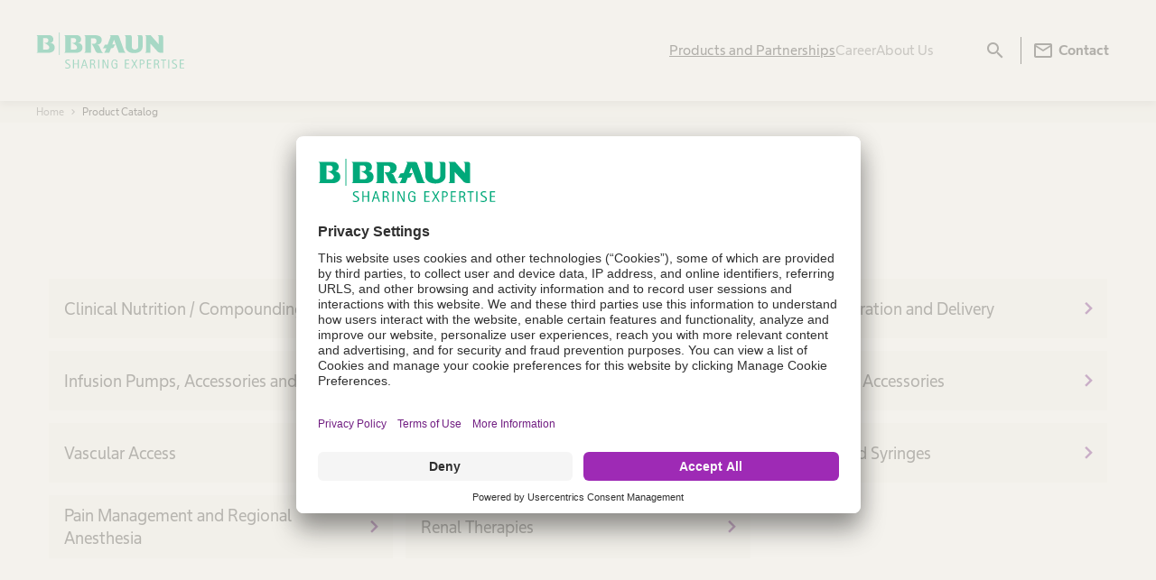

--- FILE ---
content_type: text/html;charset=utf-8
request_url: https://www.bbraunusa.com/en/products-and-partnerships/product-catalog.html
body_size: 14610
content:

<!doctype html>
<!--[if IE 8]>
<html class="no-js lt-ie10 lt-ie9" lang="en"> <![endif]-->
<!--[if IE 9]>
<html class="no-js lt-ie10" lang="en"> <![endif]-->
<!--[if gt IE 9]><!-->
<html class="no-js _theme--bbraun-redesign" lang="en"> <!--<![endif]-->
<head data-cookie="user-centrics">
           
               
                   <script defer="defer" type="text/javascript" src="/.rum/@adobe/helix-rum-js@%5E2/dist/rum-standalone.js"></script>
<link rel="preconnect" href="//app.usercentrics.eu">
                   <link rel="preconnect" href="//api.usercentrics.eu">
                   <link rel="preconnect" href="//privacy-proxy.usercentrics.eu">
                   <link rel="preload" href="//app.usercentrics.eu/browser-ui/latest/loader.js" as="script">
                   
               
            

    <meta charset="utf-8">
    <meta http-equiv="X-UA-Compatible" content="IE=edge"/>

    <title>Product Catalog</title>

    


    <meta name="viewport" content="width=device-width, initial-scale=1.0">
    
        <meta name="data-pagearea-level1" content="en"/>
    
        <meta name="data-pagearea-level2" content="products-and-partnerships"/>
    
        <meta name="data-pagearea-level3" content="product-catalog"/>
    

    
       <meta property="og:title" content="Product Catalog"/>
    
       <meta property="og:type" content="website"/>
    
       <meta property="og:url" content="https://www.bbraunusa.com/en/products-and-partnerships/product-catalog.html"/>
    
       <meta property="og:description" content=""/>
    
       <meta property="twitter:title" content="Product Catalog"/>
    
       <meta property="twitter:description" content=""/>
    
       <meta property="twitter:card" content="summary_large_image"/>
    

    <meta name="description" content="">
    <meta name="keywords" content="">
    <meta name="copyright" content="B. Braun Melsungen AG">

    <meta name="robots" content="noindex, follow, noodp, noydir, noarchive">

    <meta name="HandheldFriendly" content="True">
    <meta name="MobileOptimized" content="320">
    <meta name="format-detection" content="telephone=no">

    <meta name="application-name" content="B. Braun Melsungen AG"/>
    <meta name="msapplication-tooltip" content="B. Braun Melsungen AG"/>
    <meta name="msapplication-starturl" content="/"/>

    <!--[if IEMobile]>
    <meta http-equiv="cleartype" content="on"><![endif]-->

    <meta name="apple-mobile-web-app-capable" content="yes">
    <meta name="apple-mobile-web-app-status-bar-style" content="black">

    <meta name="mobile-web-app-capable" content="yes"/>
    <meta name="theme-color" content="#00b482"/>

    <meta name="msapplication-tap-highlight" content="no"/>

    <meta name="google-site-verification" content="I43itJVK4mYjFkn5J6sVCS5zDaKdYyrPDMr8L7qUSfQ"/>
    
        <link name="canonical" href="https://www.bbraunusa.com/en/products-and-partnerships/product-catalog.html"/>
    


    <link rel="shortcut icon" href="/etc.clientlibs/settings/wcm/designs/clientlibs/bbraun/bbraun.static/resources/img/bbraun-redesign_favicon.ico"/>
    <link rel="apple-touch-icon" sizes="152x152" href="/etc.clientlibs/settings/wcm/designs/clientlibs/bbraun/bbraun.static/resources/img/bbraun-redesign_touch-icon-152x152.png"/>

    <link rel="profile" href="http://microformats.org/profile/hcard"/>

    
<link rel="stylesheet" href="/etc.clientlibs/settings/wcm/designs/clientlibs/bbraun/bbraun.material-icons.lc-d77e049e715a2457351a90c9f5712938-lc.min.css" type="text/css">

    <!--BEGIN QUALTRICS WEBSITE FEEDBACK SNIPPET-->
    
        
            
                <div class="_survey" data-project-id=ZN_0UoQS9oeGkc5Vb0>
                    
<script src="/etc.clientlibs/bbraun-redesign/components/structure/page/clientlib-survey.lc-37d380e2444abaa794ec70737e543abc-lc.min.js"></script>

                    <div id=ZN_0UoQS9oeGkc5Vb0><!--DO NOT REMOVE-CONTENTS PLACED HERE--></div>
                </div>
            
        
    
    <!--END WEBSITE FEEDBACK SNIPPET-->
    
        <!-- This is required by the Adobe Launch Integration into AEM -->



    


        <script type="text/javascript" src="//assets.adobedtm.com/8a5185c9e727/7cfcb7acc345/launch-7a7f560fa90e.min.js"></script>


        
    
    <script type="text/javascript">if (window._satellite) _satellite.setCookie('sat_track', 'true');</script>
    


    
        <script type="application/javascript" src="https://privacy-proxy.usercentrics.eu/latest/uc-block.bundle.js" async></script>
    
</head>

<body class="bbraun-">



        
            
<link rel="stylesheet" href="/etc.clientlibs/settings/wcm/designs/clientlibs/bbraun/bbraun.styles-bbraun-redesign.lc-674293317a742f5f5c1e3639f31a14fc-lc.min.css" type="text/css">

        

        

        

        
<script src="/etc.clientlibs/bbraun/clientlibs/clientlib-modernizr.lc-8093e683e1ce683b13fb9a30cbae8852-lc.min.js"></script>
<script src="/etc.clientlibs/bbraun/clientlibs/clientlib-cookie.lc-adc6587d3d043d719a33b3c50b20044b-lc.min.js"></script>
<script src="/etc.clientlibs/bbraun/components/page/clientlibs/clientlib-jquery.lc-3f56e989e786c643b30d5668a97daa52-lc.min.js"></script>
<script src="/etc.clientlibs/bbraun/components/page/clientlibs/clientlib-head.lc-2af3c15334a156a062d5855a5e58d588-lc.min.js"></script>


        

        


    
        <noscript>
</noscript>
        <script class="_splash-overlay-script" data-ajax-url="/en/products-and-partnerships/product-catalog.splashoverlay.html?q" data-cookie-key="country-welcome" data-cookie-domain=".bbraunusa.com"></script>
    

    
        <!--googleoff: all-->
<div class="_link-disclaimer _link-disclaimer--transparent _link-disclaimer--hidden" data-selector="select" data-disclaimer="data-disclaimer" data-nosnippet>
    <div class="_link-disclaimer__lightbox-wrapper">
        <div class="_link-disclaimer__lightbox">
            <div class="_link-disclaimer__text">You are leaving bbraunusa.com. This link is provided strictly for information sharing purposes. B. Braun assumes no responsibility for the quality, content, nature, or reliability of any linked site.</div>
            <div class="_link-disclaimer__button-wrapper">
                <div class="_link-disclaimer__button _p-button" data-role="cancel" data-selector="dsc-btn">
                    <a href="">Cancel</a>
                </div>
                <div class="_link-disclaimer__button _p-button" data-role="confirm" data-selector="dsc-btn">
                    <a href="">OK</a>
                </div>
            </div>
        </div>
    </div>
</div>

<script src="/etc.clientlibs/bbraun/components/modules/linkdisclaimer/clientlib.lc-401b62d9ecf101379441b9c6b37bea82-lc.min.js"></script>

<script>
    var disclaimerComponent = $("._link-disclaimer[data-selector='select']");
    if(typeof disclaimerComponent.linkDisclaimer === 'function')  {
        disclaimerComponent.linkDisclaimer();
    }
</script>
<!--googleon: all-->

    

    <div class="_nav-anchor" data-selector="select">
        <div class="_nav-anchor__main">

            


            
               
            



            
               <div class="_loggedout-info">
    <div class="_loggedout-info__wrapper _p-container-wide">
        <p class="_loggedout-info__text">
            You have successfully logged out.
        </p>
    </div>
</div>

<script src="/etc.clientlibs/bbraun/clientlibs/clientlib-extranetloggedoutinfo.lc-395f76baab0822d1d71c92d94da67ab5-lc.min.js"></script>

<script>
  $("._loggedout-info").extranetLoggedoutInfo();
</script>

            


            

            











    <div class="cmp-experiencefragment cmp-experiencefragment--"><div class="xfpage page basicpage">
<div class="xf-content-height">
    

    
    <div id="container-26a41a7aaf" class="cmp-container">
        


<div class="cmp-container  aem-Grid aem-Grid--12 aem-Grid--default--12 ">
    
    <div class="container aem-GridColumn aem-GridColumn--default--12">

    
    <div id="container-6f5222b9f5" class="cmp-container">
        


<div class="cmp-container  aem-Grid aem-Grid--12 aem-Grid--default--12 ">
    
    <div class="header container aem-GridColumn aem-GridColumn--default--12">

<header class="header-redesign  " data-selector="select">

    <div class="header-redesign__logo">



<a class="_header__logo" href="/en.html">
    <img alt="Back to Homepage" src="/content/dam/b-braun/master/website-6/en/00_home-and-miscellaneous/logo/bbraun-logo-full.svg" data-midwidth="800" data-maxwidth="0" data-layer="{&#34;xdm:eventInfo&#34;:&#34;Header&#34;,&#34;xdm:linkURL&#34;:&#34;https://www.bbraunusa.com/en.html&#34;,&#34;xdm:hrefValue&#34;:&#34;/en.html&#34;,&#34;xdm:title&#34;:&#34;Logo&#34;,&#34;xdm:eventInfoEnUrl&#34;:&#34;https://www.bbraunusa.com/en.html&#34;,&#34;xdm:eventInfoTitleEn&#34;:&#34;Master EN&#34;}"/>
<img alt="Back to Homepage" src="/content/dam/b-braun/master/website-6/en/00_home-and-miscellaneous/logo/bbraun-logo-short.svg" data-maxwidth="800" data-layer="{&#34;xdm:eventInfo&#34;:&#34;Header&#34;,&#34;xdm:linkURL&#34;:&#34;https://www.bbraunusa.com/en.html&#34;,&#34;xdm:hrefValue&#34;:&#34;/en.html&#34;,&#34;xdm:title&#34;:&#34;Logo&#34;,&#34;xdm:eventInfoEnUrl&#34;:&#34;https://www.bbraunusa.com/en.html&#34;,&#34;xdm:eventInfoTitleEn&#34;:&#34;Master EN&#34;}"/>

</a></div>

    <div class="header-redesign__nav desktop-nav">
<nav>
  <ul class="nav__links">
    <li class="nav__link-wrapper underlined" data-cmp-is="navigation-flyout">
      
      <button data-cmp-triggers="navigation-flyout" aria-expanded="false" aria-controls="id-8eefcd96-14fa-40d5-8c6a-2d228a9302d4">
        Products and Partnerships
        <span class="material-icons -up-header-breakpoint">expand_more</span>
      </button>
      <div class="cmp-experiencefragment cmp-experiencefragment-- _navigation-flyout _navigation-flyout--hidden" id="id-8eefcd96-14fa-40d5-8c6a-2d228a9302d4" aria-hidden="true" inert><div class="xfpage page basicpage">
<div class="xf-content-height">
    

    
    <div id="container-1e692d2276" class="cmp-container">
        


<div class="cmp-container  aem-Grid aem-Grid--12 aem-Grid--default--12 ">
    
    <div class="container aem-GridColumn aem-GridColumn--default--12">

    
    <div id="container-03d218f0c8" class="cmp-container">
        


<div class="cmp-container  aem-Grid aem-Grid--12 aem-Grid--default--12 ">
    
    <div class="megaflyout aem-GridColumn aem-GridColumn--default--12"><div class="_navigation-flyout__content">

    <button class="header-redesign__flyoutbtn-close" aria-label="Close" title="Close">
        <span aria-hidden="true" class="material-icons _search__flyout__close">close</span>
    </button>

    <ul class="_navigation-flyout__link-group">

        <li class="_navigation-flyout__link-group__item">
            
            <span class="_navigation-flyout__link-group__primaryLink -hd">
                <a href="/en/products-and-partnerships/smart-infusion.html" data-layer="{&#34;xdm:eventInfo&#34;:&#34;flyout&#34;,&#34;xdm:linkURL&#34;:&#34;https://www.bbraunusa.com/en/products-and-partnerships/smart-infusion.html&#34;,&#34;xdm:hrefValue&#34;:&#34;/en/products-and-partnerships/smart-infusion.html&#34;,&#34;xdm:title&#34;:&#34;Smart Infusion&#34;}">Smart Infusion</a>
                <span class="material-icons -mobile">expand_more</span>
            </span>
            <ul class="_navigation-flyout__link-group__subList">
                <li>
                    <a class="_navigation-flyout__link-group__secondaryLink deep-link" href="/en/products-and-partnerships/smart-infusion/iv-fluids-and-irrigation-solutions.html" data-layer="{&#34;xdm:eventInfo&#34;:&#34;flyout&#34;,&#34;xdm:linkURL&#34;:&#34;https://www.bbraunusa.com/en/products-and-partnerships/smart-infusion.html&#34;,&#34;xdm:hrefValue&#34;:&#34;/en/products-and-partnerships/smart-infusion.html&#34;,&#34;xdm:title&#34;:&#34;Smart Infusion&#34;}">IV Fluids and Irrigation Solutions</a>
                </li>
            
                <li>
                    <a class="_navigation-flyout__link-group__secondaryLink deep-link" href="/en/products-and-partnerships/smart-infusion/needleless-products-and-administration-sets.html" data-layer="{&#34;xdm:eventInfo&#34;:&#34;flyout&#34;,&#34;xdm:linkURL&#34;:&#34;https://www.bbraunusa.com/en/products-and-partnerships/smart-infusion.html&#34;,&#34;xdm:hrefValue&#34;:&#34;/en/products-and-partnerships/smart-infusion.html&#34;,&#34;xdm:title&#34;:&#34;Smart Infusion&#34;}">Needleless Products and Administration Sets</a>
                </li>
            
                <li>
                    <a class="_navigation-flyout__link-group__secondaryLink deep-link" href="/en/products-and-partnerships/smart-infusion/smart-infusion-pumps.html" data-layer="{&#34;xdm:eventInfo&#34;:&#34;flyout&#34;,&#34;xdm:linkURL&#34;:&#34;https://www.bbraunusa.com/en/products-and-partnerships/smart-infusion.html&#34;,&#34;xdm:hrefValue&#34;:&#34;/en/products-and-partnerships/smart-infusion.html&#34;,&#34;xdm:title&#34;:&#34;Smart Infusion&#34;}">Smart Infusion Pumps</a>
                </li>
            
                <li>
                    <a class="_navigation-flyout__link-group__secondaryLink deep-link" href="/en/products-and-partnerships/smart-infusion/vascular-access.html" data-layer="{&#34;xdm:eventInfo&#34;:&#34;flyout&#34;,&#34;xdm:linkURL&#34;:&#34;https://www.bbraunusa.com/en/products-and-partnerships/smart-infusion.html&#34;,&#34;xdm:hrefValue&#34;:&#34;/en/products-and-partnerships/smart-infusion.html&#34;,&#34;xdm:title&#34;:&#34;Smart Infusion&#34;}">Vascular Access</a>
                </li>
            </ul>
        </li>
    

        <li class="_navigation-flyout__link-group__item">
            
            <span class="_navigation-flyout__link-group__primaryLink -hd">
                <a href="/en/products-and-partnerships/safe-and-efficient-pharmacy.html" data-layer="{&#34;xdm:eventInfo&#34;:&#34;flyout&#34;,&#34;xdm:linkURL&#34;:&#34;https://www.bbraunusa.com/en/products-and-partnerships/safe-and-efficient-pharmacy.html&#34;,&#34;xdm:hrefValue&#34;:&#34;/en/products-and-partnerships/safe-and-efficient-pharmacy.html&#34;,&#34;xdm:title&#34;:&#34;Safe and Efficient Pharmacy&#34;}">Safe and Efficient Pharmacy</a>
                <span class="material-icons -mobile">expand_more</span>
            </span>
            <ul class="_navigation-flyout__link-group__subList">
                <li>
                    <a class="_navigation-flyout__link-group__secondaryLink deep-link" href="/en/products-and-partnerships/safe-and-efficient-pharmacy/automated-compounding-and-clinical-nutrition-solutions.html" data-layer="{&#34;xdm:eventInfo&#34;:&#34;flyout&#34;,&#34;xdm:linkURL&#34;:&#34;https://www.bbraunusa.com/en/products-and-partnerships/safe-and-efficient-pharmacy.html&#34;,&#34;xdm:hrefValue&#34;:&#34;/en/products-and-partnerships/safe-and-efficient-pharmacy.html&#34;,&#34;xdm:title&#34;:&#34;Safe and Efficient Pharmacy&#34;}">Automated Compounding and Clinical Nutrition Solutions</a>
                </li>
            
                <li>
                    <a class="_navigation-flyout__link-group__secondaryLink deep-link" href="/en/products-and-partnerships/safe-and-efficient-pharmacy/pharmacy-admixture-devices.html" data-layer="{&#34;xdm:eventInfo&#34;:&#34;flyout&#34;,&#34;xdm:linkURL&#34;:&#34;https://www.bbraunusa.com/en/products-and-partnerships/safe-and-efficient-pharmacy.html&#34;,&#34;xdm:hrefValue&#34;:&#34;/en/products-and-partnerships/safe-and-efficient-pharmacy.html&#34;,&#34;xdm:title&#34;:&#34;Safe and Efficient Pharmacy&#34;}">Pharmacy Admixture Devices</a>
                </li>
            
                <li>
                    <a class="_navigation-flyout__link-group__secondaryLink deep-link" href="/en/products-and-partnerships/safe-and-efficient-pharmacy/premium-convenience.html" data-layer="{&#34;xdm:eventInfo&#34;:&#34;flyout&#34;,&#34;xdm:linkURL&#34;:&#34;https://www.bbraunusa.com/en/products-and-partnerships/safe-and-efficient-pharmacy.html&#34;,&#34;xdm:hrefValue&#34;:&#34;/en/products-and-partnerships/safe-and-efficient-pharmacy.html&#34;,&#34;xdm:title&#34;:&#34;Safe and Efficient Pharmacy&#34;}">Premium Convenience</a>
                </li>
            </ul>
        </li>
    

        <li class="_navigation-flyout__link-group__item">
            
            <span class="_navigation-flyout__link-group__primaryLink -hd">
                <a href="/en/products-and-partnerships/surgical-procedures.html" data-layer="{&#34;xdm:eventInfo&#34;:&#34;flyout&#34;,&#34;xdm:linkURL&#34;:&#34;https://www.bbraunusa.com/en/products-and-partnerships/surgical-procedures.html&#34;,&#34;xdm:hrefValue&#34;:&#34;/en/products-and-partnerships/surgical-procedures.html&#34;,&#34;xdm:title&#34;:&#34;Surgical Procedures&#34;}">Surgical Procedures</a>
                <span class="material-icons -mobile">expand_more</span>
            </span>
            <ul class="_navigation-flyout__link-group__subList">
                <li>
                    <a class="_navigation-flyout__link-group__secondaryLink deep-link" href="/en/products-and-partnerships/surgical-procedures/regional-anesthesia-and-acute-pain-management.html" data-layer="{&#34;xdm:eventInfo&#34;:&#34;flyout&#34;,&#34;xdm:linkURL&#34;:&#34;https://www.bbraunusa.com/en/products-and-partnerships/surgical-procedures.html&#34;,&#34;xdm:hrefValue&#34;:&#34;/en/products-and-partnerships/surgical-procedures.html&#34;,&#34;xdm:title&#34;:&#34;Surgical Procedures&#34;}">Regional Anesthesia and Acute Pain Management</a>
                </li>
            </ul>
        </li>
    

        <li class="_navigation-flyout__link-group__item">
            
            <span class="_navigation-flyout__link-group__primaryLink -hd">
                <a href="/en/products-and-partnerships/collaboration-opportunities.html" data-layer="{&#34;xdm:eventInfo&#34;:&#34;flyout&#34;,&#34;xdm:linkURL&#34;:&#34;https://www.bbraunusa.com/en/products-and-partnerships/collaboration-opportunities.html&#34;,&#34;xdm:hrefValue&#34;:&#34;/en/products-and-partnerships/collaboration-opportunities.html&#34;,&#34;xdm:title&#34;:&#34;Collaboration Opportunities&#34;}">Collaboration Opportunities</a>
                <span class="material-icons -mobile">expand_more</span>
            </span>
            <ul class="_navigation-flyout__link-group__subList">
                <li>
                    <a class="_navigation-flyout__link-group__secondaryLink deep-link" href="/en/products-and-partnerships/collaboration-opportunities/authorized-distributors.html" data-layer="{&#34;xdm:eventInfo&#34;:&#34;flyout&#34;,&#34;xdm:linkURL&#34;:&#34;https://www.bbraunusa.com/en/products-and-partnerships/collaboration-opportunities.html&#34;,&#34;xdm:hrefValue&#34;:&#34;/en/products-and-partnerships/collaboration-opportunities.html&#34;,&#34;xdm:title&#34;:&#34;Collaboration Opportunities&#34;}">Authorized Distributors</a>
                </li>
            
                <li>
                    <a class="_navigation-flyout__link-group__secondaryLink deep-link" href="/en/products-and-partnerships/collaboration-opportunities/programs.html" data-layer="{&#34;xdm:eventInfo&#34;:&#34;flyout&#34;,&#34;xdm:linkURL&#34;:&#34;https://www.bbraunusa.com/en/products-and-partnerships/collaboration-opportunities.html&#34;,&#34;xdm:hrefValue&#34;:&#34;/en/products-and-partnerships/collaboration-opportunities.html&#34;,&#34;xdm:title&#34;:&#34;Collaboration Opportunities&#34;}">Programs</a>
                </li>
            
                <li>
                    <a class="_navigation-flyout__link-group__secondaryLink deep-link" href="/en/products-and-partnerships/collaboration-opportunities/pharma-and-medtech-partner.html" data-layer="{&#34;xdm:eventInfo&#34;:&#34;flyout&#34;,&#34;xdm:linkURL&#34;:&#34;https://www.bbraunusa.com/en/products-and-partnerships/collaboration-opportunities.html&#34;,&#34;xdm:hrefValue&#34;:&#34;/en/products-and-partnerships/collaboration-opportunities.html&#34;,&#34;xdm:title&#34;:&#34;Collaboration Opportunities&#34;}">Pharma &amp; MedTech Partner</a>
                </li>
            </ul>
        </li>
    

        <li class="_navigation-flyout__link-group__item">
            
            <span class="_navigation-flyout__link-group__primaryLink -hd">
                <a href="/en/products-and-partnerships/renal-therapies.html" data-layer="{&#34;xdm:eventInfo&#34;:&#34;flyout&#34;,&#34;xdm:linkURL&#34;:&#34;https://www.bbraunusa.com/en/products-and-partnerships/renal-therapies.html&#34;,&#34;xdm:hrefValue&#34;:&#34;/en/products-and-partnerships/renal-therapies.html&#34;,&#34;xdm:title&#34;:&#34;Renal Therapies&#34;}">Renal Therapies</a>
                <span class="material-icons -mobile">expand_more</span>
            </span>
            <ul class="_navigation-flyout__link-group__subList">
                <li>
                    <a class="_navigation-flyout__link-group__secondaryLink deep-link" href="/en/products-and-partnerships/renal-therapies/renal-training.html" data-layer="{&#34;xdm:eventInfo&#34;:&#34;flyout&#34;,&#34;xdm:linkURL&#34;:&#34;https://www.bbraunusa.com/en/products-and-partnerships/renal-therapies.html&#34;,&#34;xdm:hrefValue&#34;:&#34;/en/products-and-partnerships/renal-therapies.html&#34;,&#34;xdm:title&#34;:&#34;Renal Therapies&#34;}">Renal Training</a>
                </li>
            
                <li>
                    <a class="_navigation-flyout__link-group__secondaryLink deep-link" href="/en/products-and-partnerships/renal-therapies/dialysis-care.html" data-layer="{&#34;xdm:eventInfo&#34;:&#34;flyout&#34;,&#34;xdm:linkURL&#34;:&#34;https://www.bbraunusa.com/en/products-and-partnerships/renal-therapies.html&#34;,&#34;xdm:hrefValue&#34;:&#34;/en/products-and-partnerships/renal-therapies.html&#34;,&#34;xdm:title&#34;:&#34;Renal Therapies&#34;}">Dialysis Care</a>
                </li>
            </ul>
        </li>
    

        <li class="_navigation-flyout__link-group__item">
            <a class="_navigation-flyout__link-group__primaryLink">
                Specialty Product Areas
            </a>
            
            
        </li>
    </ul>

    
    

    <ul class="_navigation-flyout__teaser-group">
        <li><article class="image-teaser-container" data-count-words>
  <a class="image-teaser" href="/en/products-and-partnerships/product-catalog.html">
    <div class="image-teaser__image image-teaser__image--above">
      
    <picture>
        
        
        
            <source srcset="/adobe/dynamicmedia/deliver/dm-aid--851c50d5-b82a-436d-a718-4bf36faeb09f/pim-teaser-image.jpg?preferwebp=true&amp;width=200" media="(max-width: 200px)"/>
        
            
        
            
        
            
        
            
        
            
        
            
        
            
        
        
        <source srcset="/adobe/dynamicmedia/deliver/dm-aid--851c50d5-b82a-436d-a718-4bf36faeb09f/pim-teaser-image.jpg?preferwebp=true&amp;width=240" media="(max-width: 600px)"/>

        
        
        <source srcset="/adobe/dynamicmedia/deliver/dm-aid--851c50d5-b82a-436d-a718-4bf36faeb09f/pim-teaser-image.jpg?preferwebp=true&amp;width=240" media="(min-width: 600px)"/>
        
        
            
        
            
        
            
        
            
        
            
        
            
        
            
        
            
        
            
        
        <img class="" src="/content/dam/b-braun/en_us/website-6/home-page/pim-teaser-image.jpg" loading="lazy" alt/>
    </picture>

    </div>

    <p class="image-teaser__headline">
      Product Catalog
    </p>

    <div class="image-teaser__text">
      <p class="image-teaser__text--paragraph">Find the product you are looking for. Visit the B. Braun product catalog.</p>
    </div>
    
  </a>
</article>


    

</li>
        <li><article class="image-teaser-container" data-count-words>
  <a class="image-teaser" href="https://www.bbrauneuniversity.com/" target="_blank">
    <div class="image-teaser__image image-teaser__image--above">
      
    <picture>
        
        
        
            <source srcset="/adobe/dynamicmedia/deliver/dm-aid--e6bd3545-c97d-4b5c-aa56-9a4917aaecd5/euniversity-png.jpg?preferwebp=true&amp;width=200" media="(max-width: 200px)"/>
        
            
        
            
        
            
        
            
        
            
        
            
        
            
        
        
        <source srcset="/adobe/dynamicmedia/deliver/dm-aid--e6bd3545-c97d-4b5c-aa56-9a4917aaecd5/euniversity-png.jpg?preferwebp=true&amp;width=240" media="(max-width: 600px)"/>

        
        
        <source srcset="/adobe/dynamicmedia/deliver/dm-aid--e6bd3545-c97d-4b5c-aa56-9a4917aaecd5/euniversity-png.jpg?preferwebp=true&amp;width=240" media="(min-width: 600px)"/>
        
        
            
        
            
        
            
        
            
        
            
        
            
        
            
        
            
        
            
        
        <img class="" src="/content/dam/b-braun/en_us/website-6/home-page/eUniversity.png.jpg" loading="lazy" alt/>
    </picture>

    </div>

    <p class="image-teaser__headline">
      B. Braun e-University
    </p>

    <div class="image-teaser__text">
      <p class="image-teaser__text--paragraph">Help improve clinical practice and patient care. Explore our online education platform.</p>
    </div>
    
  </a>
</article>


    

</li>
    </ul>

    

</div>

    



    
<script src="/etc.clientlibs/bbraun-redesign/components/structure/header/clientlib-headernew.lc-dd124700fb2fa6fd351ed7df9cb01248-lc.min.js"></script>
<script src="/etc.clientlibs/bbraun-redesign/components/content/megaflyout/clientlib-navigation-flyout.lc-858af9f90098c46e70ba2bdaed936bfd-lc.min.js"></script>





</div>

    
    
</div>

    </div>

    
</div>

    
    
</div>

    </div>

    

</div></div>
</div>
    </li>
    
  
    <li class="nav__link-wrapper " data-cmp-is="navigation-flyout">
      
      <button data-cmp-triggers="navigation-flyout" aria-expanded="false" aria-controls="id-8e73d5ed-ab12-4c45-b59d-7507d020d045">
        Career
        <span class="material-icons -up-header-breakpoint">expand_more</span>
      </button>
      <div class="cmp-experiencefragment cmp-experiencefragment-- _navigation-flyout _navigation-flyout--hidden" id="id-8e73d5ed-ab12-4c45-b59d-7507d020d045" aria-hidden="true" inert><div class="xfpage page basicpage">
<div class="xf-content-height">
    

    
    <div id="container-e8d9210e7d" class="cmp-container">
        


<div class="cmp-container  aem-Grid aem-Grid--12 aem-Grid--default--12 ">
    
    <div class="container aem-GridColumn aem-GridColumn--default--12">

    
    <div id="container-7c872c0d0c" class="cmp-container">
        


<div class="cmp-container  aem-Grid aem-Grid--12 aem-Grid--default--12 ">
    
    <div class="megaflyout aem-GridColumn aem-GridColumn--default--12"><div class="_navigation-flyout__content">

    <button class="header-redesign__flyoutbtn-close" aria-label="Close" title="Close">
        <span aria-hidden="true" class="material-icons _search__flyout__close">close</span>
    </button>

    <ul class="_navigation-flyout__link-group">

        <li class="_navigation-flyout__link-group__item">
            <a class="_navigation-flyout__link-group__primaryLink" href="/en/career/our-culture.html" data-layer="{&#34;xdm:eventInfo&#34;:&#34;flyout&#34;,&#34;xdm:linkURL&#34;:&#34;https://www.bbraunusa.com/en/career/our-culture.html&#34;,&#34;xdm:hrefValue&#34;:&#34;/en/career/our-culture.html&#34;,&#34;xdm:title&#34;:&#34;Our Culture&#34;}">
                Our Culture
            </a>
            
            
        </li>
    

        <li class="_navigation-flyout__link-group__item">
            
            <span class="_navigation-flyout__link-group__primaryLink -hd">
                <a href="/en/career/your-opportunity.html" data-layer="{&#34;xdm:eventInfo&#34;:&#34;flyout&#34;,&#34;xdm:linkURL&#34;:&#34;https://www.bbraunusa.com/en/career/your-opportunity.html&#34;,&#34;xdm:hrefValue&#34;:&#34;/en/career/your-opportunity.html&#34;,&#34;xdm:title&#34;:&#34;Your Opportunity&#34;}">Your Opportunity</a>
                <span class="material-icons -mobile">expand_more</span>
            </span>
            <ul class="_navigation-flyout__link-group__subList">
                <li>
                    <a class="_navigation-flyout__link-group__secondaryLink deep-link" href="/en/career/your-opportunity/benefits.html" data-layer="{&#34;xdm:eventInfo&#34;:&#34;flyout&#34;,&#34;xdm:linkURL&#34;:&#34;https://www.bbraunusa.com/en/career/your-opportunity.html&#34;,&#34;xdm:hrefValue&#34;:&#34;/en/career/your-opportunity.html&#34;,&#34;xdm:title&#34;:&#34;Your Opportunity&#34;}">Benefits</a>
                </li>
            
                <li>
                    <a class="_navigation-flyout__link-group__secondaryLink deep-link" href="/en/career/your-opportunity/work-and-career.html" data-layer="{&#34;xdm:eventInfo&#34;:&#34;flyout&#34;,&#34;xdm:linkURL&#34;:&#34;https://www.bbraunusa.com/en/career/your-opportunity.html&#34;,&#34;xdm:hrefValue&#34;:&#34;/en/career/your-opportunity.html&#34;,&#34;xdm:title&#34;:&#34;Your Opportunity&#34;}">Work and Career</a>
                </li>
            
                <li>
                    <a class="_navigation-flyout__link-group__secondaryLink deep-link" href="/en/career/your-opportunity/internships-and-career-rotational-programs.html" data-layer="{&#34;xdm:eventInfo&#34;:&#34;flyout&#34;,&#34;xdm:linkURL&#34;:&#34;https://www.bbraunusa.com/en/career/your-opportunity.html&#34;,&#34;xdm:hrefValue&#34;:&#34;/en/career/your-opportunity.html&#34;,&#34;xdm:title&#34;:&#34;Your Opportunity&#34;}">Internships and Career Rotational Programs</a>
                </li>
            
                <li>
                    <a class="_navigation-flyout__link-group__secondaryLink deep-link" href="/en/career/your-opportunity/human-resources-contact-form-.html" data-layer="{&#34;xdm:eventInfo&#34;:&#34;flyout&#34;,&#34;xdm:linkURL&#34;:&#34;https://www.bbraunusa.com/en/career/your-opportunity.html&#34;,&#34;xdm:hrefValue&#34;:&#34;/en/career/your-opportunity.html&#34;,&#34;xdm:title&#34;:&#34;Your Opportunity&#34;}">Human Resources Contact Form </a>
                </li>
            </ul>
        </li>
    </ul>

    
    

    <ul class="_navigation-flyout__teaser-group">
        <li><article class="image-teaser-container" data-count-words>
  <a class="image-teaser" href="https://jobs.bbraun.com" target="_blank">
    <div class="image-teaser__image image-teaser__image--above">
      
    <picture>
        
        
        
            <source srcset="/adobe/dynamicmedia/deliver/dm-aid--f7128a37-064c-40de-85ef-4b1e0435018a/work-and-career-it.jpg?preferwebp=true&amp;width=200" media="(max-width: 200px)"/>
        
            
        
            
        
            
        
            
        
            
        
            
        
            
        
        
        <source srcset="/adobe/dynamicmedia/deliver/dm-aid--f7128a37-064c-40de-85ef-4b1e0435018a/work-and-career-it.jpg?preferwebp=true&amp;width=240" media="(max-width: 600px)"/>

        
        
        <source srcset="/adobe/dynamicmedia/deliver/dm-aid--f7128a37-064c-40de-85ef-4b1e0435018a/work-and-career-it.jpg?preferwebp=true&amp;width=240" media="(min-width: 600px)"/>
        
        
            
        
            
        
            
        
            
        
            
        
            
        
            
        
            
        
            
        
        <img class="" src="/content/dam/b-braun/master/website-6/en/00_home-and-miscellaneous/flyout/work-and-career-it.jpg" loading="lazy" alt/>
    </picture>

    </div>

    <p class="image-teaser__headline">
      Find Your Job
    </p>

    <div class="image-teaser__text">
      <p class="image-teaser__text--paragraph">Discover career opportunities at B. Braun. Search our job portal.</p>
    </div>
    
  </a>
</article>


    

</li>
        <li>


    

</li>
    </ul>

    

</div>

    



    





</div>

    
    
</div>

    </div>

    
</div>

    
    
</div>

    </div>

    

</div></div>
</div>
    </li>
    
  
    <li class="nav__link-wrapper " data-cmp-is="navigation-flyout">
      
      <button data-cmp-triggers="navigation-flyout" aria-expanded="false" aria-controls="id-38c2555a-c335-4dc9-b780-c17f334aca0f">
        About Us
        <span class="material-icons -up-header-breakpoint">expand_more</span>
      </button>
      <div class="cmp-experiencefragment cmp-experiencefragment-- _navigation-flyout _navigation-flyout--hidden" id="id-38c2555a-c335-4dc9-b780-c17f334aca0f" aria-hidden="true" inert><div class="xfpage page basicpage">
<div class="xf-content-height">
    

    
    <div id="container-ca9869004c" class="cmp-container">
        


<div class="cmp-container  aem-Grid aem-Grid--12 aem-Grid--default--12 ">
    
    <div class="container aem-GridColumn aem-GridColumn--default--12">

    
    <div id="container-ca0f7908e9" class="cmp-container">
        


<div class="cmp-container  aem-Grid aem-Grid--12 aem-Grid--default--12 ">
    
    <div class="megaflyout aem-GridColumn aem-GridColumn--default--12"><div class="_navigation-flyout__content">

    <button class="header-redesign__flyoutbtn-close" aria-label="Close" title="Close">
        <span aria-hidden="true" class="material-icons _search__flyout__close">close</span>
    </button>

    <ul class="_navigation-flyout__link-group">

        <li class="_navigation-flyout__link-group__item">
            
            <span class="_navigation-flyout__link-group__primaryLink -hd">
                <a href="/en/about-us/company.html" data-layer="{&#34;xdm:eventInfo&#34;:&#34;flyout&#34;,&#34;xdm:linkURL&#34;:&#34;https://www.bbraunusa.com/en/about-us/company.html&#34;,&#34;xdm:hrefValue&#34;:&#34;/en/about-us/company.html&#34;,&#34;xdm:title&#34;:&#34;Company&#34;,&#34;xdm:eventInfoEnUrl&#34;:&#34;https://www.bbraunusa.com/en/about-us/company.html&#34;,&#34;xdm:eventInfoTitleEn&#34;:&#34;Company&#34;}">Company</a>
                <span class="material-icons -mobile">expand_more</span>
            </span>
            <ul class="_navigation-flyout__link-group__subList">
                <li>
                    <a class="_navigation-flyout__link-group__secondaryLink deep-link" href="/en/about-us/company/facts-and-figures.html" data-layer="{&#34;xdm:eventInfo&#34;:&#34;flyout&#34;,&#34;xdm:linkURL&#34;:&#34;https://www.bbraunusa.com/en/about-us/company.html&#34;,&#34;xdm:hrefValue&#34;:&#34;/en/about-us/company.html&#34;,&#34;xdm:title&#34;:&#34;Company&#34;,&#34;xdm:eventInfoEnUrl&#34;:&#34;https://www.bbraunusa.com/en/about-us/company.html&#34;,&#34;xdm:eventInfoTitleEn&#34;:&#34;Company&#34;}">Facts and Figures</a>
                </li>
            
                <li>
                    <a class="_navigation-flyout__link-group__secondaryLink deep-link" href="/en/about-us/company/innovation-hub.html" data-layer="{&#34;xdm:eventInfo&#34;:&#34;flyout&#34;,&#34;xdm:linkURL&#34;:&#34;https://www.bbraunusa.com/en/about-us/company.html&#34;,&#34;xdm:hrefValue&#34;:&#34;/en/about-us/company.html&#34;,&#34;xdm:title&#34;:&#34;Company&#34;,&#34;xdm:eventInfoEnUrl&#34;:&#34;https://www.bbraunusa.com/en/about-us/company.html&#34;,&#34;xdm:eventInfoTitleEn&#34;:&#34;Company&#34;}">Innovation Hub</a>
                </li>
            
                <li>
                    <a class="_navigation-flyout__link-group__secondaryLink deep-link" href="/en/about-us/company/vision-and-values.html" data-layer="{&#34;xdm:eventInfo&#34;:&#34;flyout&#34;,&#34;xdm:linkURL&#34;:&#34;https://www.bbraunusa.com/en/about-us/company.html&#34;,&#34;xdm:hrefValue&#34;:&#34;/en/about-us/company.html&#34;,&#34;xdm:title&#34;:&#34;Company&#34;,&#34;xdm:eventInfoEnUrl&#34;:&#34;https://www.bbraunusa.com/en/about-us/company.html&#34;,&#34;xdm:eventInfoTitleEn&#34;:&#34;Company&#34;}">Vision and Values</a>
                </li>
            </ul>
        </li>
    

        <li class="_navigation-flyout__link-group__item">
            
            <span class="_navigation-flyout__link-group__primaryLink -hd">
                <a href="/en/about-us/media.html" data-layer="{&#34;xdm:eventInfo&#34;:&#34;flyout&#34;,&#34;xdm:linkURL&#34;:&#34;https://www.bbraunusa.com/en/about-us/media.html&#34;,&#34;xdm:hrefValue&#34;:&#34;/en/about-us/media.html&#34;,&#34;xdm:title&#34;:&#34;Media&#34;}">Media</a>
                <span class="material-icons -mobile">expand_more</span>
            </span>
            <ul class="_navigation-flyout__link-group__subList">
                <li>
                    <a class="_navigation-flyout__link-group__secondaryLink deep-link" href="/en/about-us/media/company-news.html" data-layer="{&#34;xdm:eventInfo&#34;:&#34;flyout&#34;,&#34;xdm:linkURL&#34;:&#34;https://www.bbraunusa.com/en/about-us/media.html&#34;,&#34;xdm:hrefValue&#34;:&#34;/en/about-us/media.html&#34;,&#34;xdm:title&#34;:&#34;Media&#34;}">Company News</a>
                </li>
            
                <li>
                    <a class="_navigation-flyout__link-group__secondaryLink deep-link" href="/en/about-us/media/press-information.html" data-layer="{&#34;xdm:eventInfo&#34;:&#34;flyout&#34;,&#34;xdm:linkURL&#34;:&#34;https://www.bbraunusa.com/en/about-us/media.html&#34;,&#34;xdm:hrefValue&#34;:&#34;/en/about-us/media.html&#34;,&#34;xdm:title&#34;:&#34;Media&#34;}">Press Information</a>
                </li>
            </ul>
        </li>
    

        <li class="_navigation-flyout__link-group__item">
            
            <span class="_navigation-flyout__link-group__primaryLink -hd">
                <a href="/en/about-us/responsibility.html" data-layer="{&#34;xdm:eventInfo&#34;:&#34;flyout&#34;,&#34;xdm:linkURL&#34;:&#34;https://www.bbraunusa.com/en/about-us/responsibility.html&#34;,&#34;xdm:hrefValue&#34;:&#34;/en/about-us/responsibility.html&#34;,&#34;xdm:title&#34;:&#34;Responsibility&#34;,&#34;xdm:eventInfoEnUrl&#34;:&#34;https://www.bbraunusa.com/en/about-us/responsibility.html&#34;,&#34;xdm:eventInfoTitleEn&#34;:&#34;Responsibility&#34;}">Responsibility</a>
                <span class="material-icons -mobile">expand_more</span>
            </span>
            <ul class="_navigation-flyout__link-group__subList">
                <li>
                    <a class="_navigation-flyout__link-group__secondaryLink deep-link" href="/en/about-us/responsibility/compliance.html" data-layer="{&#34;xdm:eventInfo&#34;:&#34;flyout&#34;,&#34;xdm:linkURL&#34;:&#34;https://www.bbraunusa.com/en/about-us/responsibility.html&#34;,&#34;xdm:hrefValue&#34;:&#34;/en/about-us/responsibility.html&#34;,&#34;xdm:title&#34;:&#34;Responsibility&#34;,&#34;xdm:eventInfoEnUrl&#34;:&#34;https://www.bbraunusa.com/en/about-us/responsibility.html&#34;,&#34;xdm:eventInfoTitleEn&#34;:&#34;Responsibility&#34;}">Compliance</a>
                </li>
            
                <li>
                    <a class="_navigation-flyout__link-group__secondaryLink deep-link" href="/en/about-us/responsibility/workplace-inclusion-and-belonging.html" data-layer="{&#34;xdm:eventInfo&#34;:&#34;flyout&#34;,&#34;xdm:linkURL&#34;:&#34;https://www.bbraunusa.com/en/about-us/responsibility.html&#34;,&#34;xdm:hrefValue&#34;:&#34;/en/about-us/responsibility.html&#34;,&#34;xdm:title&#34;:&#34;Responsibility&#34;,&#34;xdm:eventInfoEnUrl&#34;:&#34;https://www.bbraunusa.com/en/about-us/responsibility.html&#34;,&#34;xdm:eventInfoTitleEn&#34;:&#34;Responsibility&#34;}">Workplace Inclusion and Belonging</a>
                </li>
            
                <li>
                    <a class="_navigation-flyout__link-group__secondaryLink deep-link" href="/en/about-us/responsibility/health-equity.html" data-layer="{&#34;xdm:eventInfo&#34;:&#34;flyout&#34;,&#34;xdm:linkURL&#34;:&#34;https://www.bbraunusa.com/en/about-us/responsibility.html&#34;,&#34;xdm:hrefValue&#34;:&#34;/en/about-us/responsibility.html&#34;,&#34;xdm:title&#34;:&#34;Responsibility&#34;,&#34;xdm:eventInfoEnUrl&#34;:&#34;https://www.bbraunusa.com/en/about-us/responsibility.html&#34;,&#34;xdm:eventInfoTitleEn&#34;:&#34;Responsibility&#34;}">Health Equity</a>
                </li>
            
                <li>
                    <a class="_navigation-flyout__link-group__secondaryLink deep-link" href="/en/about-us/responsibility/grants-and-donations.html" data-layer="{&#34;xdm:eventInfo&#34;:&#34;flyout&#34;,&#34;xdm:linkURL&#34;:&#34;https://www.bbraunusa.com/en/about-us/responsibility.html&#34;,&#34;xdm:hrefValue&#34;:&#34;/en/about-us/responsibility.html&#34;,&#34;xdm:title&#34;:&#34;Responsibility&#34;,&#34;xdm:eventInfoEnUrl&#34;:&#34;https://www.bbraunusa.com/en/about-us/responsibility.html&#34;,&#34;xdm:eventInfoTitleEn&#34;:&#34;Responsibility&#34;}">Grants and Donations</a>
                </li>
            
                <li>
                    <a class="_navigation-flyout__link-group__secondaryLink deep-link" href="/en/about-us/responsibility/patient-and-provider-safety.html" data-layer="{&#34;xdm:eventInfo&#34;:&#34;flyout&#34;,&#34;xdm:linkURL&#34;:&#34;https://www.bbraunusa.com/en/about-us/responsibility.html&#34;,&#34;xdm:hrefValue&#34;:&#34;/en/about-us/responsibility.html&#34;,&#34;xdm:title&#34;:&#34;Responsibility&#34;,&#34;xdm:eventInfoEnUrl&#34;:&#34;https://www.bbraunusa.com/en/about-us/responsibility.html&#34;,&#34;xdm:eventInfoTitleEn&#34;:&#34;Responsibility&#34;}">Patient and Provider Safety</a>
                </li>
            
                <li>
                    <a class="_navigation-flyout__link-group__secondaryLink deep-link" href="/en/about-us/responsibility/supply-chain.html" data-layer="{&#34;xdm:eventInfo&#34;:&#34;flyout&#34;,&#34;xdm:linkURL&#34;:&#34;https://www.bbraunusa.com/en/about-us/responsibility.html&#34;,&#34;xdm:hrefValue&#34;:&#34;/en/about-us/responsibility.html&#34;,&#34;xdm:title&#34;:&#34;Responsibility&#34;,&#34;xdm:eventInfoEnUrl&#34;:&#34;https://www.bbraunusa.com/en/about-us/responsibility.html&#34;,&#34;xdm:eventInfoTitleEn&#34;:&#34;Responsibility&#34;}">Supply Chain</a>
                </li>
            
                <li>
                    <a class="_navigation-flyout__link-group__secondaryLink deep-link" href="/en/about-us/responsibility/sustainability.html" data-layer="{&#34;xdm:eventInfo&#34;:&#34;flyout&#34;,&#34;xdm:linkURL&#34;:&#34;https://www.bbraunusa.com/en/about-us/responsibility.html&#34;,&#34;xdm:hrefValue&#34;:&#34;/en/about-us/responsibility.html&#34;,&#34;xdm:title&#34;:&#34;Responsibility&#34;,&#34;xdm:eventInfoEnUrl&#34;:&#34;https://www.bbraunusa.com/en/about-us/responsibility.html&#34;,&#34;xdm:eventInfoTitleEn&#34;:&#34;Responsibility&#34;}">Sustainability</a>
                </li>
            </ul>
        </li>
    

        <li class="_navigation-flyout__link-group__item">
            
            <span class="_navigation-flyout__link-group__primaryLink -hd">
                <a href="/en/about-us/contact.html" data-layer="{&#34;xdm:eventInfo&#34;:&#34;flyout&#34;,&#34;xdm:linkURL&#34;:&#34;https://www.bbraunusa.com/en/about-us/contact.html&#34;,&#34;xdm:hrefValue&#34;:&#34;/en/about-us/contact.html&#34;,&#34;xdm:title&#34;:&#34;Support&#34;}">Support</a>
                <span class="material-icons -mobile">expand_more</span>
            </span>
            <ul class="_navigation-flyout__link-group__subList">
                <li>
                    <a class="_navigation-flyout__link-group__secondaryLink deep-link" href="/en/about-us/contact/contact-form.html" data-layer="{&#34;xdm:eventInfo&#34;:&#34;flyout&#34;,&#34;xdm:linkURL&#34;:&#34;https://www.bbraunusa.com/en/about-us/contact.html&#34;,&#34;xdm:hrefValue&#34;:&#34;/en/about-us/contact.html&#34;,&#34;xdm:title&#34;:&#34;Support&#34;}">Contact Us</a>
                </li>
            
                <li>
                    <a class="_navigation-flyout__link-group__secondaryLink deep-link" href="/en/about-us/contact/locations.html" data-layer="{&#34;xdm:eventInfo&#34;:&#34;flyout&#34;,&#34;xdm:linkURL&#34;:&#34;https://www.bbraunusa.com/en/about-us/contact.html&#34;,&#34;xdm:hrefValue&#34;:&#34;/en/about-us/contact.html&#34;,&#34;xdm:title&#34;:&#34;Support&#34;}">Locations</a>
                </li>
            
                <li>
                    <a class="_navigation-flyout__link-group__secondaryLink deep-link" href="/en/about-us/contact/customer-resources.html" data-layer="{&#34;xdm:eventInfo&#34;:&#34;flyout&#34;,&#34;xdm:linkURL&#34;:&#34;https://www.bbraunusa.com/en/about-us/contact.html&#34;,&#34;xdm:hrefValue&#34;:&#34;/en/about-us/contact.html&#34;,&#34;xdm:title&#34;:&#34;Support&#34;}">Customer Resources</a>
                </li>
            
                <li>
                    <a class="_navigation-flyout__link-group__secondaryLink deep-link" href="/en/about-us/contact/supplier-resources.html" data-layer="{&#34;xdm:eventInfo&#34;:&#34;flyout&#34;,&#34;xdm:linkURL&#34;:&#34;https://www.bbraunusa.com/en/about-us/contact.html&#34;,&#34;xdm:hrefValue&#34;:&#34;/en/about-us/contact.html&#34;,&#34;xdm:title&#34;:&#34;Support&#34;}">Supplier Resources</a>
                </li>
            </ul>
        </li>
    </ul>

    
    

    <ul class="_navigation-flyout__teaser-group">
        <li><article class="image-teaser-container" data-count-words>
  <a class="image-teaser" href="/en/about-us/company/innovation-hub.html">
    <div class="image-teaser__image image-teaser__image--above">
      
    <picture>
        
        
        
            <source srcset="/adobe/dynamicmedia/deliver/dm-aid--239f217d-9544-4ecd-9e91-821f64e2ae8d/innovation-hub.jpg?preferwebp=true&amp;width=200" media="(max-width: 200px)"/>
        
            
        
            
        
            
        
            
        
            
        
            
        
            
        
        
        <source srcset="/adobe/dynamicmedia/deliver/dm-aid--239f217d-9544-4ecd-9e91-821f64e2ae8d/innovation-hub.jpg?preferwebp=true&amp;width=240" media="(max-width: 600px)"/>

        
        
        <source srcset="/adobe/dynamicmedia/deliver/dm-aid--239f217d-9544-4ecd-9e91-821f64e2ae8d/innovation-hub.jpg?preferwebp=true&amp;width=240" media="(min-width: 600px)"/>
        
        
            
        
            
        
            
        
            
        
            
        
            
        
            
        
            
        
            
        
        <img class="" src="/content/dam/b-braun/master/website-6/en/00_home-and-miscellaneous/flyout/innovation-hub.jpg" loading="lazy" alt/>
    </picture>

    </div>

    <p class="image-teaser__headline">
      Innovation Hub
    </p>

    <div class="image-teaser__text">
      <p class="image-teaser__text--paragraph">Let&#39;s drive innovation in medical technology together. Learn more about our innovation hub and submit your idea.</p>
    </div>
    
  </a>
</article>


    

</li>
        <li><article class="image-teaser-container" data-count-words>
  <a class="image-teaser" href="/en/about-us/contact.html">
    <div class="image-teaser__image image-teaser__image--above">
      
    <picture>
        
        
        
            <source srcset="/adobe/dynamicmedia/deliver/dm-aid--4493b7bd-7f5d-4125-a4f3-fe479b6b92f7/website-contact-teaser-1200x511px.jpg?preferwebp=true&amp;width=200" media="(max-width: 200px)"/>
        
            
        
            
        
            
        
            
        
            
        
            
        
            
        
        
        <source srcset="/adobe/dynamicmedia/deliver/dm-aid--4493b7bd-7f5d-4125-a4f3-fe479b6b92f7/website-contact-teaser-1200x511px.jpg?preferwebp=true&amp;width=240" media="(max-width: 600px)"/>

        
        
        <source srcset="/adobe/dynamicmedia/deliver/dm-aid--4493b7bd-7f5d-4125-a4f3-fe479b6b92f7/website-contact-teaser-1200x511px.jpg?preferwebp=true&amp;width=240" media="(min-width: 600px)"/>
        
        
            
        
            
        
            
        
            
        
            
        
            
        
            
        
            
        
            
        
        <img class="" src="/content/dam/b-braun/de_de/website/patient/stoma/bilder_neu/Website_Contact_Teaser_1200x511px.jpg" loading="lazy" alt/>
    </picture>

    </div>

    <p class="image-teaser__headline">
      Contact
    </p>

    <div class="image-teaser__text">
      <p class="image-teaser__text--paragraph">We’re here to help. Get in touch with us.</p>
    </div>
    
  </a>
</article>


    

</li>
    </ul>

    

</div>

    



    





</div>

    
    
</div>

    </div>

    
</div>

    
    
</div>

    </div>

    

</div></div>
</div>
    </li>
    
  </ul>
  <a class="nav__contact" href="/en/about-us/contact/contact-form.html">
    <span class="material-symbols-outlined contact-icon" aria-hidden="true">mail</span>
    Contact
  </a>
  
</nav></div>

    

    <div class="header-redesign__search">
        <button class="header-redesign__search-btn closed" data-cmp-triggers="search" aria-expanded="false" aria-label="Search" title="Search">
            <span class="material-icons" aria-hidden="true">search</span>
        </button>
        <div class="header-redesign__megaflyout _search__flyout _search__flyout--hidden" aria-hidden="true" inert>
            <button class="header-redesign__flyoutbtn-close" aria-label="Close" title="Close">
                <span aria-hidden="true" class="material-icons _search__flyout__close">close</span>
            </button>
            <div class="_search__flyout-content">
    
    
    <div class="_search _search--autosuggestible" data-cmp-is="search">
        <div class="_search__headline">
            What are you looking for?
        </div>


        <form action="/en/search.html" method="GET" class="_search__form _autosuggest" tabindex="-1" data-autosuggest-url="/en/search/_jcr_content/searchresults.autosuggest.html">
            <div class="_search__group">
                <button class="_search__button -mobile" type="submit" aria-label="Search" title="Search">
                    <span aria-hidden="true" class="_search__icon material-icons">
                        search
                    </span>
                </button>
                <input autocomplete="off" class="_search__input _autosuggest__input" name="q" placeholder="Search" type="search"/>
                <input type="hidden" name="_charset_" value="utf-8"/>
                <span class="material-icons hide _search__clear" aria-label="Clear search" title="Clear search">close</span>
                <button class="_search__button -desktop" type="submit" aria-label="Search" title="Search">
                    <span aria-hidden="true" class="_search__icon material-icons">
                        search
                    </span>
                </button>
            </div>

            <div class="_autosuggest__result"></div>
        </form>
    </div>



</div>

            
    
<script src="/etc.clientlibs/bbraun/clientlibs/clientlib-helpers.lc-9c95013629d31a340a50c8ab6dc317d0-lc.min.js"></script>
<script src="/etc.clientlibs/bbraun/clientlibs/clientlib-autoSuggest.lc-4e640f7a73b86fe18addb1fe15105478-lc.min.js"></script>



            <script>
                $(document).ready(function() {
                    var autosuggestComponent = $("._autosuggest");
                    if (typeof autosuggestComponent.autoSuggest === 'function') {
                        autosuggestComponent.autoSuggest();
                    }
                });
            </script>
        </div>
    </div>

    <a data-layer="{&#34;xdm:eventInfo&#34;:&#34;contact&#34;,&#34;xdm:linkURL&#34;:&#34;https://www.bbraunusa.com/en/about-us/contact/contact-form.html&#34;,&#34;xdm:hrefValue&#34;:&#34;/en/about-us/contact/contact-form.html&#34;,&#34;xdm:title&#34;:&#34;Contact&#34;}" class="header-redesign__contact" href="/en/about-us/contact/contact-form.html">
        <span class="material-symbols-outlined contact-icon" aria-hidden="true">mail</span>
        Contact
    </a>

    

    <button class="header-redesign__burger" data-close-label="Close">
        <span class="material-icons">menu</span>
    </button>

    <div class="header-redesign__nav mobile-nav">
<nav>
  <ul class="nav__links">
    <li class="nav__link-wrapper underlined" data-cmp-is="navigation-flyout">
      
      <button data-cmp-triggers="navigation-flyout" aria-expanded="false" aria-controls="id-9339c4b0-34d3-4e10-9889-c1d918452d5a">
        Products and Partnerships
        <span class="material-icons -up-header-breakpoint">expand_more</span>
      </button>
      <div class="cmp-experiencefragment cmp-experiencefragment-- _navigation-flyout _navigation-flyout--hidden" id="id-9339c4b0-34d3-4e10-9889-c1d918452d5a" aria-hidden="true" inert><div class="xfpage page basicpage">
<div class="xf-content-height">
    

    
    <div id="container-1e692d2276" class="cmp-container">
        


<div class="cmp-container  aem-Grid aem-Grid--12 aem-Grid--default--12 ">
    
    <div class="container aem-GridColumn aem-GridColumn--default--12">

    
    <div id="container-03d218f0c8" class="cmp-container">
        


<div class="cmp-container  aem-Grid aem-Grid--12 aem-Grid--default--12 ">
    
    <div class="megaflyout aem-GridColumn aem-GridColumn--default--12"><div class="_navigation-flyout__content">

    <button class="header-redesign__flyoutbtn-close" aria-label="Close" title="Close">
        <span aria-hidden="true" class="material-icons _search__flyout__close">close</span>
    </button>

    <ul class="_navigation-flyout__link-group">

        <li class="_navigation-flyout__link-group__item">
            
            <span class="_navigation-flyout__link-group__primaryLink -hd">
                <a href="/en/products-and-partnerships/smart-infusion.html" data-layer="{&#34;xdm:eventInfo&#34;:&#34;flyout&#34;,&#34;xdm:linkURL&#34;:&#34;https://www.bbraunusa.com/en/products-and-partnerships/smart-infusion.html&#34;,&#34;xdm:hrefValue&#34;:&#34;/en/products-and-partnerships/smart-infusion.html&#34;,&#34;xdm:title&#34;:&#34;Smart Infusion&#34;}">Smart Infusion</a>
                <span class="material-icons -mobile">expand_more</span>
            </span>
            <ul class="_navigation-flyout__link-group__subList">
                <li>
                    <a class="_navigation-flyout__link-group__secondaryLink deep-link" href="/en/products-and-partnerships/smart-infusion/iv-fluids-and-irrigation-solutions.html" data-layer="{&#34;xdm:eventInfo&#34;:&#34;flyout&#34;,&#34;xdm:linkURL&#34;:&#34;https://www.bbraunusa.com/en/products-and-partnerships/smart-infusion.html&#34;,&#34;xdm:hrefValue&#34;:&#34;/en/products-and-partnerships/smart-infusion.html&#34;,&#34;xdm:title&#34;:&#34;Smart Infusion&#34;}">IV Fluids and Irrigation Solutions</a>
                </li>
            
                <li>
                    <a class="_navigation-flyout__link-group__secondaryLink deep-link" href="/en/products-and-partnerships/smart-infusion/needleless-products-and-administration-sets.html" data-layer="{&#34;xdm:eventInfo&#34;:&#34;flyout&#34;,&#34;xdm:linkURL&#34;:&#34;https://www.bbraunusa.com/en/products-and-partnerships/smart-infusion.html&#34;,&#34;xdm:hrefValue&#34;:&#34;/en/products-and-partnerships/smart-infusion.html&#34;,&#34;xdm:title&#34;:&#34;Smart Infusion&#34;}">Needleless Products and Administration Sets</a>
                </li>
            
                <li>
                    <a class="_navigation-flyout__link-group__secondaryLink deep-link" href="/en/products-and-partnerships/smart-infusion/smart-infusion-pumps.html" data-layer="{&#34;xdm:eventInfo&#34;:&#34;flyout&#34;,&#34;xdm:linkURL&#34;:&#34;https://www.bbraunusa.com/en/products-and-partnerships/smart-infusion.html&#34;,&#34;xdm:hrefValue&#34;:&#34;/en/products-and-partnerships/smart-infusion.html&#34;,&#34;xdm:title&#34;:&#34;Smart Infusion&#34;}">Smart Infusion Pumps</a>
                </li>
            
                <li>
                    <a class="_navigation-flyout__link-group__secondaryLink deep-link" href="/en/products-and-partnerships/smart-infusion/vascular-access.html" data-layer="{&#34;xdm:eventInfo&#34;:&#34;flyout&#34;,&#34;xdm:linkURL&#34;:&#34;https://www.bbraunusa.com/en/products-and-partnerships/smart-infusion.html&#34;,&#34;xdm:hrefValue&#34;:&#34;/en/products-and-partnerships/smart-infusion.html&#34;,&#34;xdm:title&#34;:&#34;Smart Infusion&#34;}">Vascular Access</a>
                </li>
            </ul>
        </li>
    

        <li class="_navigation-flyout__link-group__item">
            
            <span class="_navigation-flyout__link-group__primaryLink -hd">
                <a href="/en/products-and-partnerships/safe-and-efficient-pharmacy.html" data-layer="{&#34;xdm:eventInfo&#34;:&#34;flyout&#34;,&#34;xdm:linkURL&#34;:&#34;https://www.bbraunusa.com/en/products-and-partnerships/safe-and-efficient-pharmacy.html&#34;,&#34;xdm:hrefValue&#34;:&#34;/en/products-and-partnerships/safe-and-efficient-pharmacy.html&#34;,&#34;xdm:title&#34;:&#34;Safe and Efficient Pharmacy&#34;}">Safe and Efficient Pharmacy</a>
                <span class="material-icons -mobile">expand_more</span>
            </span>
            <ul class="_navigation-flyout__link-group__subList">
                <li>
                    <a class="_navigation-flyout__link-group__secondaryLink deep-link" href="/en/products-and-partnerships/safe-and-efficient-pharmacy/automated-compounding-and-clinical-nutrition-solutions.html" data-layer="{&#34;xdm:eventInfo&#34;:&#34;flyout&#34;,&#34;xdm:linkURL&#34;:&#34;https://www.bbraunusa.com/en/products-and-partnerships/safe-and-efficient-pharmacy.html&#34;,&#34;xdm:hrefValue&#34;:&#34;/en/products-and-partnerships/safe-and-efficient-pharmacy.html&#34;,&#34;xdm:title&#34;:&#34;Safe and Efficient Pharmacy&#34;}">Automated Compounding and Clinical Nutrition Solutions</a>
                </li>
            
                <li>
                    <a class="_navigation-flyout__link-group__secondaryLink deep-link" href="/en/products-and-partnerships/safe-and-efficient-pharmacy/pharmacy-admixture-devices.html" data-layer="{&#34;xdm:eventInfo&#34;:&#34;flyout&#34;,&#34;xdm:linkURL&#34;:&#34;https://www.bbraunusa.com/en/products-and-partnerships/safe-and-efficient-pharmacy.html&#34;,&#34;xdm:hrefValue&#34;:&#34;/en/products-and-partnerships/safe-and-efficient-pharmacy.html&#34;,&#34;xdm:title&#34;:&#34;Safe and Efficient Pharmacy&#34;}">Pharmacy Admixture Devices</a>
                </li>
            
                <li>
                    <a class="_navigation-flyout__link-group__secondaryLink deep-link" href="/en/products-and-partnerships/safe-and-efficient-pharmacy/premium-convenience.html" data-layer="{&#34;xdm:eventInfo&#34;:&#34;flyout&#34;,&#34;xdm:linkURL&#34;:&#34;https://www.bbraunusa.com/en/products-and-partnerships/safe-and-efficient-pharmacy.html&#34;,&#34;xdm:hrefValue&#34;:&#34;/en/products-and-partnerships/safe-and-efficient-pharmacy.html&#34;,&#34;xdm:title&#34;:&#34;Safe and Efficient Pharmacy&#34;}">Premium Convenience</a>
                </li>
            </ul>
        </li>
    

        <li class="_navigation-flyout__link-group__item">
            
            <span class="_navigation-flyout__link-group__primaryLink -hd">
                <a href="/en/products-and-partnerships/surgical-procedures.html" data-layer="{&#34;xdm:eventInfo&#34;:&#34;flyout&#34;,&#34;xdm:linkURL&#34;:&#34;https://www.bbraunusa.com/en/products-and-partnerships/surgical-procedures.html&#34;,&#34;xdm:hrefValue&#34;:&#34;/en/products-and-partnerships/surgical-procedures.html&#34;,&#34;xdm:title&#34;:&#34;Surgical Procedures&#34;}">Surgical Procedures</a>
                <span class="material-icons -mobile">expand_more</span>
            </span>
            <ul class="_navigation-flyout__link-group__subList">
                <li>
                    <a class="_navigation-flyout__link-group__secondaryLink deep-link" href="/en/products-and-partnerships/surgical-procedures/regional-anesthesia-and-acute-pain-management.html" data-layer="{&#34;xdm:eventInfo&#34;:&#34;flyout&#34;,&#34;xdm:linkURL&#34;:&#34;https://www.bbraunusa.com/en/products-and-partnerships/surgical-procedures.html&#34;,&#34;xdm:hrefValue&#34;:&#34;/en/products-and-partnerships/surgical-procedures.html&#34;,&#34;xdm:title&#34;:&#34;Surgical Procedures&#34;}">Regional Anesthesia and Acute Pain Management</a>
                </li>
            </ul>
        </li>
    

        <li class="_navigation-flyout__link-group__item">
            
            <span class="_navigation-flyout__link-group__primaryLink -hd">
                <a href="/en/products-and-partnerships/collaboration-opportunities.html" data-layer="{&#34;xdm:eventInfo&#34;:&#34;flyout&#34;,&#34;xdm:linkURL&#34;:&#34;https://www.bbraunusa.com/en/products-and-partnerships/collaboration-opportunities.html&#34;,&#34;xdm:hrefValue&#34;:&#34;/en/products-and-partnerships/collaboration-opportunities.html&#34;,&#34;xdm:title&#34;:&#34;Collaboration Opportunities&#34;}">Collaboration Opportunities</a>
                <span class="material-icons -mobile">expand_more</span>
            </span>
            <ul class="_navigation-flyout__link-group__subList">
                <li>
                    <a class="_navigation-flyout__link-group__secondaryLink deep-link" href="/en/products-and-partnerships/collaboration-opportunities/authorized-distributors.html" data-layer="{&#34;xdm:eventInfo&#34;:&#34;flyout&#34;,&#34;xdm:linkURL&#34;:&#34;https://www.bbraunusa.com/en/products-and-partnerships/collaboration-opportunities.html&#34;,&#34;xdm:hrefValue&#34;:&#34;/en/products-and-partnerships/collaboration-opportunities.html&#34;,&#34;xdm:title&#34;:&#34;Collaboration Opportunities&#34;}">Authorized Distributors</a>
                </li>
            
                <li>
                    <a class="_navigation-flyout__link-group__secondaryLink deep-link" href="/en/products-and-partnerships/collaboration-opportunities/programs.html" data-layer="{&#34;xdm:eventInfo&#34;:&#34;flyout&#34;,&#34;xdm:linkURL&#34;:&#34;https://www.bbraunusa.com/en/products-and-partnerships/collaboration-opportunities.html&#34;,&#34;xdm:hrefValue&#34;:&#34;/en/products-and-partnerships/collaboration-opportunities.html&#34;,&#34;xdm:title&#34;:&#34;Collaboration Opportunities&#34;}">Programs</a>
                </li>
            
                <li>
                    <a class="_navigation-flyout__link-group__secondaryLink deep-link" href="/en/products-and-partnerships/collaboration-opportunities/pharma-and-medtech-partner.html" data-layer="{&#34;xdm:eventInfo&#34;:&#34;flyout&#34;,&#34;xdm:linkURL&#34;:&#34;https://www.bbraunusa.com/en/products-and-partnerships/collaboration-opportunities.html&#34;,&#34;xdm:hrefValue&#34;:&#34;/en/products-and-partnerships/collaboration-opportunities.html&#34;,&#34;xdm:title&#34;:&#34;Collaboration Opportunities&#34;}">Pharma &amp; MedTech Partner</a>
                </li>
            </ul>
        </li>
    

        <li class="_navigation-flyout__link-group__item">
            
            <span class="_navigation-flyout__link-group__primaryLink -hd">
                <a href="/en/products-and-partnerships/renal-therapies.html" data-layer="{&#34;xdm:eventInfo&#34;:&#34;flyout&#34;,&#34;xdm:linkURL&#34;:&#34;https://www.bbraunusa.com/en/products-and-partnerships/renal-therapies.html&#34;,&#34;xdm:hrefValue&#34;:&#34;/en/products-and-partnerships/renal-therapies.html&#34;,&#34;xdm:title&#34;:&#34;Renal Therapies&#34;}">Renal Therapies</a>
                <span class="material-icons -mobile">expand_more</span>
            </span>
            <ul class="_navigation-flyout__link-group__subList">
                <li>
                    <a class="_navigation-flyout__link-group__secondaryLink deep-link" href="/en/products-and-partnerships/renal-therapies/renal-training.html" data-layer="{&#34;xdm:eventInfo&#34;:&#34;flyout&#34;,&#34;xdm:linkURL&#34;:&#34;https://www.bbraunusa.com/en/products-and-partnerships/renal-therapies.html&#34;,&#34;xdm:hrefValue&#34;:&#34;/en/products-and-partnerships/renal-therapies.html&#34;,&#34;xdm:title&#34;:&#34;Renal Therapies&#34;}">Renal Training</a>
                </li>
            
                <li>
                    <a class="_navigation-flyout__link-group__secondaryLink deep-link" href="/en/products-and-partnerships/renal-therapies/dialysis-care.html" data-layer="{&#34;xdm:eventInfo&#34;:&#34;flyout&#34;,&#34;xdm:linkURL&#34;:&#34;https://www.bbraunusa.com/en/products-and-partnerships/renal-therapies.html&#34;,&#34;xdm:hrefValue&#34;:&#34;/en/products-and-partnerships/renal-therapies.html&#34;,&#34;xdm:title&#34;:&#34;Renal Therapies&#34;}">Dialysis Care</a>
                </li>
            </ul>
        </li>
    

        <li class="_navigation-flyout__link-group__item">
            <a class="_navigation-flyout__link-group__primaryLink">
                Specialty Product Areas
            </a>
            
            
        </li>
    </ul>

    
    

    <ul class="_navigation-flyout__teaser-group">
        <li><article class="image-teaser-container" data-count-words>
  <a class="image-teaser" href="/en/products-and-partnerships/product-catalog.html">
    <div class="image-teaser__image image-teaser__image--above">
      
    <picture>
        
        
        
            <source srcset="/adobe/dynamicmedia/deliver/dm-aid--851c50d5-b82a-436d-a718-4bf36faeb09f/pim-teaser-image.jpg?preferwebp=true&amp;width=200" media="(max-width: 200px)"/>
        
            
        
            
        
            
        
            
        
            
        
            
        
            
        
        
        <source srcset="/adobe/dynamicmedia/deliver/dm-aid--851c50d5-b82a-436d-a718-4bf36faeb09f/pim-teaser-image.jpg?preferwebp=true&amp;width=240" media="(max-width: 600px)"/>

        
        
        <source srcset="/adobe/dynamicmedia/deliver/dm-aid--851c50d5-b82a-436d-a718-4bf36faeb09f/pim-teaser-image.jpg?preferwebp=true&amp;width=240" media="(min-width: 600px)"/>
        
        
            
        
            
        
            
        
            
        
            
        
            
        
            
        
            
        
            
        
        <img class="" src="/content/dam/b-braun/en_us/website-6/home-page/pim-teaser-image.jpg" loading="lazy" alt/>
    </picture>

    </div>

    <p class="image-teaser__headline">
      Product Catalog
    </p>

    <div class="image-teaser__text">
      <p class="image-teaser__text--paragraph">Find the product you are looking for. Visit the B. Braun product catalog.</p>
    </div>
    
  </a>
</article>


    

</li>
        <li><article class="image-teaser-container" data-count-words>
  <a class="image-teaser" href="https://www.bbrauneuniversity.com/" target="_blank">
    <div class="image-teaser__image image-teaser__image--above">
      
    <picture>
        
        
        
            <source srcset="/adobe/dynamicmedia/deliver/dm-aid--e6bd3545-c97d-4b5c-aa56-9a4917aaecd5/euniversity-png.jpg?preferwebp=true&amp;width=200" media="(max-width: 200px)"/>
        
            
        
            
        
            
        
            
        
            
        
            
        
            
        
        
        <source srcset="/adobe/dynamicmedia/deliver/dm-aid--e6bd3545-c97d-4b5c-aa56-9a4917aaecd5/euniversity-png.jpg?preferwebp=true&amp;width=240" media="(max-width: 600px)"/>

        
        
        <source srcset="/adobe/dynamicmedia/deliver/dm-aid--e6bd3545-c97d-4b5c-aa56-9a4917aaecd5/euniversity-png.jpg?preferwebp=true&amp;width=240" media="(min-width: 600px)"/>
        
        
            
        
            
        
            
        
            
        
            
        
            
        
            
        
            
        
            
        
        <img class="" src="/content/dam/b-braun/en_us/website-6/home-page/eUniversity.png.jpg" loading="lazy" alt/>
    </picture>

    </div>

    <p class="image-teaser__headline">
      B. Braun e-University
    </p>

    <div class="image-teaser__text">
      <p class="image-teaser__text--paragraph">Help improve clinical practice and patient care. Explore our online education platform.</p>
    </div>
    
  </a>
</article>


    

</li>
    </ul>

    

</div>

    



    





</div>

    
    
</div>

    </div>

    
</div>

    
    
</div>

    </div>

    

</div></div>
</div>
    </li>
    
  
    <li class="nav__link-wrapper " data-cmp-is="navigation-flyout">
      
      <button data-cmp-triggers="navigation-flyout" aria-expanded="false" aria-controls="id-2531962e-f028-4a34-94b4-6acb73f50caf">
        Career
        <span class="material-icons -up-header-breakpoint">expand_more</span>
      </button>
      <div class="cmp-experiencefragment cmp-experiencefragment-- _navigation-flyout _navigation-flyout--hidden" id="id-2531962e-f028-4a34-94b4-6acb73f50caf" aria-hidden="true" inert><div class="xfpage page basicpage">
<div class="xf-content-height">
    

    
    <div id="container-e8d9210e7d" class="cmp-container">
        


<div class="cmp-container  aem-Grid aem-Grid--12 aem-Grid--default--12 ">
    
    <div class="container aem-GridColumn aem-GridColumn--default--12">

    
    <div id="container-7c872c0d0c" class="cmp-container">
        


<div class="cmp-container  aem-Grid aem-Grid--12 aem-Grid--default--12 ">
    
    <div class="megaflyout aem-GridColumn aem-GridColumn--default--12"><div class="_navigation-flyout__content">

    <button class="header-redesign__flyoutbtn-close" aria-label="Close" title="Close">
        <span aria-hidden="true" class="material-icons _search__flyout__close">close</span>
    </button>

    <ul class="_navigation-flyout__link-group">

        <li class="_navigation-flyout__link-group__item">
            <a class="_navigation-flyout__link-group__primaryLink" href="/en/career/our-culture.html" data-layer="{&#34;xdm:eventInfo&#34;:&#34;flyout&#34;,&#34;xdm:linkURL&#34;:&#34;https://www.bbraunusa.com/en/career/our-culture.html&#34;,&#34;xdm:hrefValue&#34;:&#34;/en/career/our-culture.html&#34;,&#34;xdm:title&#34;:&#34;Our Culture&#34;}">
                Our Culture
            </a>
            
            
        </li>
    

        <li class="_navigation-flyout__link-group__item">
            
            <span class="_navigation-flyout__link-group__primaryLink -hd">
                <a href="/en/career/your-opportunity.html" data-layer="{&#34;xdm:eventInfo&#34;:&#34;flyout&#34;,&#34;xdm:linkURL&#34;:&#34;https://www.bbraunusa.com/en/career/your-opportunity.html&#34;,&#34;xdm:hrefValue&#34;:&#34;/en/career/your-opportunity.html&#34;,&#34;xdm:title&#34;:&#34;Your Opportunity&#34;}">Your Opportunity</a>
                <span class="material-icons -mobile">expand_more</span>
            </span>
            <ul class="_navigation-flyout__link-group__subList">
                <li>
                    <a class="_navigation-flyout__link-group__secondaryLink deep-link" href="/en/career/your-opportunity/benefits.html" data-layer="{&#34;xdm:eventInfo&#34;:&#34;flyout&#34;,&#34;xdm:linkURL&#34;:&#34;https://www.bbraunusa.com/en/career/your-opportunity.html&#34;,&#34;xdm:hrefValue&#34;:&#34;/en/career/your-opportunity.html&#34;,&#34;xdm:title&#34;:&#34;Your Opportunity&#34;}">Benefits</a>
                </li>
            
                <li>
                    <a class="_navigation-flyout__link-group__secondaryLink deep-link" href="/en/career/your-opportunity/work-and-career.html" data-layer="{&#34;xdm:eventInfo&#34;:&#34;flyout&#34;,&#34;xdm:linkURL&#34;:&#34;https://www.bbraunusa.com/en/career/your-opportunity.html&#34;,&#34;xdm:hrefValue&#34;:&#34;/en/career/your-opportunity.html&#34;,&#34;xdm:title&#34;:&#34;Your Opportunity&#34;}">Work and Career</a>
                </li>
            
                <li>
                    <a class="_navigation-flyout__link-group__secondaryLink deep-link" href="/en/career/your-opportunity/internships-and-career-rotational-programs.html" data-layer="{&#34;xdm:eventInfo&#34;:&#34;flyout&#34;,&#34;xdm:linkURL&#34;:&#34;https://www.bbraunusa.com/en/career/your-opportunity.html&#34;,&#34;xdm:hrefValue&#34;:&#34;/en/career/your-opportunity.html&#34;,&#34;xdm:title&#34;:&#34;Your Opportunity&#34;}">Internships and Career Rotational Programs</a>
                </li>
            
                <li>
                    <a class="_navigation-flyout__link-group__secondaryLink deep-link" href="/en/career/your-opportunity/human-resources-contact-form-.html" data-layer="{&#34;xdm:eventInfo&#34;:&#34;flyout&#34;,&#34;xdm:linkURL&#34;:&#34;https://www.bbraunusa.com/en/career/your-opportunity.html&#34;,&#34;xdm:hrefValue&#34;:&#34;/en/career/your-opportunity.html&#34;,&#34;xdm:title&#34;:&#34;Your Opportunity&#34;}">Human Resources Contact Form </a>
                </li>
            </ul>
        </li>
    </ul>

    
    

    <ul class="_navigation-flyout__teaser-group">
        <li><article class="image-teaser-container" data-count-words>
  <a class="image-teaser" href="https://jobs.bbraun.com" target="_blank">
    <div class="image-teaser__image image-teaser__image--above">
      
    <picture>
        
        
        
            <source srcset="/adobe/dynamicmedia/deliver/dm-aid--f7128a37-064c-40de-85ef-4b1e0435018a/work-and-career-it.jpg?preferwebp=true&amp;width=200" media="(max-width: 200px)"/>
        
            
        
            
        
            
        
            
        
            
        
            
        
            
        
        
        <source srcset="/adobe/dynamicmedia/deliver/dm-aid--f7128a37-064c-40de-85ef-4b1e0435018a/work-and-career-it.jpg?preferwebp=true&amp;width=240" media="(max-width: 600px)"/>

        
        
        <source srcset="/adobe/dynamicmedia/deliver/dm-aid--f7128a37-064c-40de-85ef-4b1e0435018a/work-and-career-it.jpg?preferwebp=true&amp;width=240" media="(min-width: 600px)"/>
        
        
            
        
            
        
            
        
            
        
            
        
            
        
            
        
            
        
            
        
        <img class="" src="/content/dam/b-braun/master/website-6/en/00_home-and-miscellaneous/flyout/work-and-career-it.jpg" loading="lazy" alt/>
    </picture>

    </div>

    <p class="image-teaser__headline">
      Find Your Job
    </p>

    <div class="image-teaser__text">
      <p class="image-teaser__text--paragraph">Discover career opportunities at B. Braun. Search our job portal.</p>
    </div>
    
  </a>
</article>


    

</li>
        <li>


    

</li>
    </ul>

    

</div>

    



    





</div>

    
    
</div>

    </div>

    
</div>

    
    
</div>

    </div>

    

</div></div>
</div>
    </li>
    
  
    <li class="nav__link-wrapper " data-cmp-is="navigation-flyout">
      
      <button data-cmp-triggers="navigation-flyout" aria-expanded="false" aria-controls="id-9192aa7d-d0df-43cb-a239-284e8fb9dcbf">
        About Us
        <span class="material-icons -up-header-breakpoint">expand_more</span>
      </button>
      <div class="cmp-experiencefragment cmp-experiencefragment-- _navigation-flyout _navigation-flyout--hidden" id="id-9192aa7d-d0df-43cb-a239-284e8fb9dcbf" aria-hidden="true" inert><div class="xfpage page basicpage">
<div class="xf-content-height">
    

    
    <div id="container-ca9869004c" class="cmp-container">
        


<div class="cmp-container  aem-Grid aem-Grid--12 aem-Grid--default--12 ">
    
    <div class="container aem-GridColumn aem-GridColumn--default--12">

    
    <div id="container-ca0f7908e9" class="cmp-container">
        


<div class="cmp-container  aem-Grid aem-Grid--12 aem-Grid--default--12 ">
    
    <div class="megaflyout aem-GridColumn aem-GridColumn--default--12"><div class="_navigation-flyout__content">

    <button class="header-redesign__flyoutbtn-close" aria-label="Close" title="Close">
        <span aria-hidden="true" class="material-icons _search__flyout__close">close</span>
    </button>

    <ul class="_navigation-flyout__link-group">

        <li class="_navigation-flyout__link-group__item">
            
            <span class="_navigation-flyout__link-group__primaryLink -hd">
                <a href="/en/about-us/company.html" data-layer="{&#34;xdm:eventInfo&#34;:&#34;flyout&#34;,&#34;xdm:linkURL&#34;:&#34;https://www.bbraunusa.com/en/about-us/company.html&#34;,&#34;xdm:hrefValue&#34;:&#34;/en/about-us/company.html&#34;,&#34;xdm:title&#34;:&#34;Company&#34;,&#34;xdm:eventInfoEnUrl&#34;:&#34;https://www.bbraunusa.com/en/about-us/company.html&#34;,&#34;xdm:eventInfoTitleEn&#34;:&#34;Company&#34;}">Company</a>
                <span class="material-icons -mobile">expand_more</span>
            </span>
            <ul class="_navigation-flyout__link-group__subList">
                <li>
                    <a class="_navigation-flyout__link-group__secondaryLink deep-link" href="/en/about-us/company/facts-and-figures.html" data-layer="{&#34;xdm:eventInfo&#34;:&#34;flyout&#34;,&#34;xdm:linkURL&#34;:&#34;https://www.bbraunusa.com/en/about-us/company.html&#34;,&#34;xdm:hrefValue&#34;:&#34;/en/about-us/company.html&#34;,&#34;xdm:title&#34;:&#34;Company&#34;,&#34;xdm:eventInfoEnUrl&#34;:&#34;https://www.bbraunusa.com/en/about-us/company.html&#34;,&#34;xdm:eventInfoTitleEn&#34;:&#34;Company&#34;}">Facts and Figures</a>
                </li>
            
                <li>
                    <a class="_navigation-flyout__link-group__secondaryLink deep-link" href="/en/about-us/company/innovation-hub.html" data-layer="{&#34;xdm:eventInfo&#34;:&#34;flyout&#34;,&#34;xdm:linkURL&#34;:&#34;https://www.bbraunusa.com/en/about-us/company.html&#34;,&#34;xdm:hrefValue&#34;:&#34;/en/about-us/company.html&#34;,&#34;xdm:title&#34;:&#34;Company&#34;,&#34;xdm:eventInfoEnUrl&#34;:&#34;https://www.bbraunusa.com/en/about-us/company.html&#34;,&#34;xdm:eventInfoTitleEn&#34;:&#34;Company&#34;}">Innovation Hub</a>
                </li>
            
                <li>
                    <a class="_navigation-flyout__link-group__secondaryLink deep-link" href="/en/about-us/company/vision-and-values.html" data-layer="{&#34;xdm:eventInfo&#34;:&#34;flyout&#34;,&#34;xdm:linkURL&#34;:&#34;https://www.bbraunusa.com/en/about-us/company.html&#34;,&#34;xdm:hrefValue&#34;:&#34;/en/about-us/company.html&#34;,&#34;xdm:title&#34;:&#34;Company&#34;,&#34;xdm:eventInfoEnUrl&#34;:&#34;https://www.bbraunusa.com/en/about-us/company.html&#34;,&#34;xdm:eventInfoTitleEn&#34;:&#34;Company&#34;}">Vision and Values</a>
                </li>
            </ul>
        </li>
    

        <li class="_navigation-flyout__link-group__item">
            
            <span class="_navigation-flyout__link-group__primaryLink -hd">
                <a href="/en/about-us/media.html" data-layer="{&#34;xdm:eventInfo&#34;:&#34;flyout&#34;,&#34;xdm:linkURL&#34;:&#34;https://www.bbraunusa.com/en/about-us/media.html&#34;,&#34;xdm:hrefValue&#34;:&#34;/en/about-us/media.html&#34;,&#34;xdm:title&#34;:&#34;Media&#34;}">Media</a>
                <span class="material-icons -mobile">expand_more</span>
            </span>
            <ul class="_navigation-flyout__link-group__subList">
                <li>
                    <a class="_navigation-flyout__link-group__secondaryLink deep-link" href="/en/about-us/media/company-news.html" data-layer="{&#34;xdm:eventInfo&#34;:&#34;flyout&#34;,&#34;xdm:linkURL&#34;:&#34;https://www.bbraunusa.com/en/about-us/media.html&#34;,&#34;xdm:hrefValue&#34;:&#34;/en/about-us/media.html&#34;,&#34;xdm:title&#34;:&#34;Media&#34;}">Company News</a>
                </li>
            
                <li>
                    <a class="_navigation-flyout__link-group__secondaryLink deep-link" href="/en/about-us/media/press-information.html" data-layer="{&#34;xdm:eventInfo&#34;:&#34;flyout&#34;,&#34;xdm:linkURL&#34;:&#34;https://www.bbraunusa.com/en/about-us/media.html&#34;,&#34;xdm:hrefValue&#34;:&#34;/en/about-us/media.html&#34;,&#34;xdm:title&#34;:&#34;Media&#34;}">Press Information</a>
                </li>
            </ul>
        </li>
    

        <li class="_navigation-flyout__link-group__item">
            
            <span class="_navigation-flyout__link-group__primaryLink -hd">
                <a href="/en/about-us/responsibility.html" data-layer="{&#34;xdm:eventInfo&#34;:&#34;flyout&#34;,&#34;xdm:linkURL&#34;:&#34;https://www.bbraunusa.com/en/about-us/responsibility.html&#34;,&#34;xdm:hrefValue&#34;:&#34;/en/about-us/responsibility.html&#34;,&#34;xdm:title&#34;:&#34;Responsibility&#34;,&#34;xdm:eventInfoEnUrl&#34;:&#34;https://www.bbraunusa.com/en/about-us/responsibility.html&#34;,&#34;xdm:eventInfoTitleEn&#34;:&#34;Responsibility&#34;}">Responsibility</a>
                <span class="material-icons -mobile">expand_more</span>
            </span>
            <ul class="_navigation-flyout__link-group__subList">
                <li>
                    <a class="_navigation-flyout__link-group__secondaryLink deep-link" href="/en/about-us/responsibility/compliance.html" data-layer="{&#34;xdm:eventInfo&#34;:&#34;flyout&#34;,&#34;xdm:linkURL&#34;:&#34;https://www.bbraunusa.com/en/about-us/responsibility.html&#34;,&#34;xdm:hrefValue&#34;:&#34;/en/about-us/responsibility.html&#34;,&#34;xdm:title&#34;:&#34;Responsibility&#34;,&#34;xdm:eventInfoEnUrl&#34;:&#34;https://www.bbraunusa.com/en/about-us/responsibility.html&#34;,&#34;xdm:eventInfoTitleEn&#34;:&#34;Responsibility&#34;}">Compliance</a>
                </li>
            
                <li>
                    <a class="_navigation-flyout__link-group__secondaryLink deep-link" href="/en/about-us/responsibility/workplace-inclusion-and-belonging.html" data-layer="{&#34;xdm:eventInfo&#34;:&#34;flyout&#34;,&#34;xdm:linkURL&#34;:&#34;https://www.bbraunusa.com/en/about-us/responsibility.html&#34;,&#34;xdm:hrefValue&#34;:&#34;/en/about-us/responsibility.html&#34;,&#34;xdm:title&#34;:&#34;Responsibility&#34;,&#34;xdm:eventInfoEnUrl&#34;:&#34;https://www.bbraunusa.com/en/about-us/responsibility.html&#34;,&#34;xdm:eventInfoTitleEn&#34;:&#34;Responsibility&#34;}">Workplace Inclusion and Belonging</a>
                </li>
            
                <li>
                    <a class="_navigation-flyout__link-group__secondaryLink deep-link" href="/en/about-us/responsibility/health-equity.html" data-layer="{&#34;xdm:eventInfo&#34;:&#34;flyout&#34;,&#34;xdm:linkURL&#34;:&#34;https://www.bbraunusa.com/en/about-us/responsibility.html&#34;,&#34;xdm:hrefValue&#34;:&#34;/en/about-us/responsibility.html&#34;,&#34;xdm:title&#34;:&#34;Responsibility&#34;,&#34;xdm:eventInfoEnUrl&#34;:&#34;https://www.bbraunusa.com/en/about-us/responsibility.html&#34;,&#34;xdm:eventInfoTitleEn&#34;:&#34;Responsibility&#34;}">Health Equity</a>
                </li>
            
                <li>
                    <a class="_navigation-flyout__link-group__secondaryLink deep-link" href="/en/about-us/responsibility/grants-and-donations.html" data-layer="{&#34;xdm:eventInfo&#34;:&#34;flyout&#34;,&#34;xdm:linkURL&#34;:&#34;https://www.bbraunusa.com/en/about-us/responsibility.html&#34;,&#34;xdm:hrefValue&#34;:&#34;/en/about-us/responsibility.html&#34;,&#34;xdm:title&#34;:&#34;Responsibility&#34;,&#34;xdm:eventInfoEnUrl&#34;:&#34;https://www.bbraunusa.com/en/about-us/responsibility.html&#34;,&#34;xdm:eventInfoTitleEn&#34;:&#34;Responsibility&#34;}">Grants and Donations</a>
                </li>
            
                <li>
                    <a class="_navigation-flyout__link-group__secondaryLink deep-link" href="/en/about-us/responsibility/patient-and-provider-safety.html" data-layer="{&#34;xdm:eventInfo&#34;:&#34;flyout&#34;,&#34;xdm:linkURL&#34;:&#34;https://www.bbraunusa.com/en/about-us/responsibility.html&#34;,&#34;xdm:hrefValue&#34;:&#34;/en/about-us/responsibility.html&#34;,&#34;xdm:title&#34;:&#34;Responsibility&#34;,&#34;xdm:eventInfoEnUrl&#34;:&#34;https://www.bbraunusa.com/en/about-us/responsibility.html&#34;,&#34;xdm:eventInfoTitleEn&#34;:&#34;Responsibility&#34;}">Patient and Provider Safety</a>
                </li>
            
                <li>
                    <a class="_navigation-flyout__link-group__secondaryLink deep-link" href="/en/about-us/responsibility/supply-chain.html" data-layer="{&#34;xdm:eventInfo&#34;:&#34;flyout&#34;,&#34;xdm:linkURL&#34;:&#34;https://www.bbraunusa.com/en/about-us/responsibility.html&#34;,&#34;xdm:hrefValue&#34;:&#34;/en/about-us/responsibility.html&#34;,&#34;xdm:title&#34;:&#34;Responsibility&#34;,&#34;xdm:eventInfoEnUrl&#34;:&#34;https://www.bbraunusa.com/en/about-us/responsibility.html&#34;,&#34;xdm:eventInfoTitleEn&#34;:&#34;Responsibility&#34;}">Supply Chain</a>
                </li>
            
                <li>
                    <a class="_navigation-flyout__link-group__secondaryLink deep-link" href="/en/about-us/responsibility/sustainability.html" data-layer="{&#34;xdm:eventInfo&#34;:&#34;flyout&#34;,&#34;xdm:linkURL&#34;:&#34;https://www.bbraunusa.com/en/about-us/responsibility.html&#34;,&#34;xdm:hrefValue&#34;:&#34;/en/about-us/responsibility.html&#34;,&#34;xdm:title&#34;:&#34;Responsibility&#34;,&#34;xdm:eventInfoEnUrl&#34;:&#34;https://www.bbraunusa.com/en/about-us/responsibility.html&#34;,&#34;xdm:eventInfoTitleEn&#34;:&#34;Responsibility&#34;}">Sustainability</a>
                </li>
            </ul>
        </li>
    

        <li class="_navigation-flyout__link-group__item">
            
            <span class="_navigation-flyout__link-group__primaryLink -hd">
                <a href="/en/about-us/contact.html" data-layer="{&#34;xdm:eventInfo&#34;:&#34;flyout&#34;,&#34;xdm:linkURL&#34;:&#34;https://www.bbraunusa.com/en/about-us/contact.html&#34;,&#34;xdm:hrefValue&#34;:&#34;/en/about-us/contact.html&#34;,&#34;xdm:title&#34;:&#34;Support&#34;}">Support</a>
                <span class="material-icons -mobile">expand_more</span>
            </span>
            <ul class="_navigation-flyout__link-group__subList">
                <li>
                    <a class="_navigation-flyout__link-group__secondaryLink deep-link" href="/en/about-us/contact/contact-form.html" data-layer="{&#34;xdm:eventInfo&#34;:&#34;flyout&#34;,&#34;xdm:linkURL&#34;:&#34;https://www.bbraunusa.com/en/about-us/contact.html&#34;,&#34;xdm:hrefValue&#34;:&#34;/en/about-us/contact.html&#34;,&#34;xdm:title&#34;:&#34;Support&#34;}">Contact Us</a>
                </li>
            
                <li>
                    <a class="_navigation-flyout__link-group__secondaryLink deep-link" href="/en/about-us/contact/locations.html" data-layer="{&#34;xdm:eventInfo&#34;:&#34;flyout&#34;,&#34;xdm:linkURL&#34;:&#34;https://www.bbraunusa.com/en/about-us/contact.html&#34;,&#34;xdm:hrefValue&#34;:&#34;/en/about-us/contact.html&#34;,&#34;xdm:title&#34;:&#34;Support&#34;}">Locations</a>
                </li>
            
                <li>
                    <a class="_navigation-flyout__link-group__secondaryLink deep-link" href="/en/about-us/contact/customer-resources.html" data-layer="{&#34;xdm:eventInfo&#34;:&#34;flyout&#34;,&#34;xdm:linkURL&#34;:&#34;https://www.bbraunusa.com/en/about-us/contact.html&#34;,&#34;xdm:hrefValue&#34;:&#34;/en/about-us/contact.html&#34;,&#34;xdm:title&#34;:&#34;Support&#34;}">Customer Resources</a>
                </li>
            
                <li>
                    <a class="_navigation-flyout__link-group__secondaryLink deep-link" href="/en/about-us/contact/supplier-resources.html" data-layer="{&#34;xdm:eventInfo&#34;:&#34;flyout&#34;,&#34;xdm:linkURL&#34;:&#34;https://www.bbraunusa.com/en/about-us/contact.html&#34;,&#34;xdm:hrefValue&#34;:&#34;/en/about-us/contact.html&#34;,&#34;xdm:title&#34;:&#34;Support&#34;}">Supplier Resources</a>
                </li>
            </ul>
        </li>
    </ul>

    
    

    <ul class="_navigation-flyout__teaser-group">
        <li><article class="image-teaser-container" data-count-words>
  <a class="image-teaser" href="/en/about-us/company/innovation-hub.html">
    <div class="image-teaser__image image-teaser__image--above">
      
    <picture>
        
        
        
            <source srcset="/adobe/dynamicmedia/deliver/dm-aid--239f217d-9544-4ecd-9e91-821f64e2ae8d/innovation-hub.jpg?preferwebp=true&amp;width=200" media="(max-width: 200px)"/>
        
            
        
            
        
            
        
            
        
            
        
            
        
            
        
        
        <source srcset="/adobe/dynamicmedia/deliver/dm-aid--239f217d-9544-4ecd-9e91-821f64e2ae8d/innovation-hub.jpg?preferwebp=true&amp;width=240" media="(max-width: 600px)"/>

        
        
        <source srcset="/adobe/dynamicmedia/deliver/dm-aid--239f217d-9544-4ecd-9e91-821f64e2ae8d/innovation-hub.jpg?preferwebp=true&amp;width=240" media="(min-width: 600px)"/>
        
        
            
        
            
        
            
        
            
        
            
        
            
        
            
        
            
        
            
        
        <img class="" src="/content/dam/b-braun/master/website-6/en/00_home-and-miscellaneous/flyout/innovation-hub.jpg" loading="lazy" alt/>
    </picture>

    </div>

    <p class="image-teaser__headline">
      Innovation Hub
    </p>

    <div class="image-teaser__text">
      <p class="image-teaser__text--paragraph">Let&#39;s drive innovation in medical technology together. Learn more about our innovation hub and submit your idea.</p>
    </div>
    
  </a>
</article>


    

</li>
        <li><article class="image-teaser-container" data-count-words>
  <a class="image-teaser" href="/en/about-us/contact.html">
    <div class="image-teaser__image image-teaser__image--above">
      
    <picture>
        
        
        
            <source srcset="/adobe/dynamicmedia/deliver/dm-aid--4493b7bd-7f5d-4125-a4f3-fe479b6b92f7/website-contact-teaser-1200x511px.jpg?preferwebp=true&amp;width=200" media="(max-width: 200px)"/>
        
            
        
            
        
            
        
            
        
            
        
            
        
            
        
        
        <source srcset="/adobe/dynamicmedia/deliver/dm-aid--4493b7bd-7f5d-4125-a4f3-fe479b6b92f7/website-contact-teaser-1200x511px.jpg?preferwebp=true&amp;width=240" media="(max-width: 600px)"/>

        
        
        <source srcset="/adobe/dynamicmedia/deliver/dm-aid--4493b7bd-7f5d-4125-a4f3-fe479b6b92f7/website-contact-teaser-1200x511px.jpg?preferwebp=true&amp;width=240" media="(min-width: 600px)"/>
        
        
            
        
            
        
            
        
            
        
            
        
            
        
            
        
            
        
            
        
        <img class="" src="/content/dam/b-braun/de_de/website/patient/stoma/bilder_neu/Website_Contact_Teaser_1200x511px.jpg" loading="lazy" alt/>
    </picture>

    </div>

    <p class="image-teaser__headline">
      Contact
    </p>

    <div class="image-teaser__text">
      <p class="image-teaser__text--paragraph">We’re here to help. Get in touch with us.</p>
    </div>
    
  </a>
</article>


    

</li>
    </ul>

    

</div>

    



    





</div>

    
    
</div>

    </div>

    
</div>

    
    
</div>

    </div>

    

</div></div>
</div>
    </li>
    
  </ul>
  <a class="nav__contact" href="/en/about-us/contact/contact-form.html">
    <span class="material-symbols-outlined contact-icon" aria-hidden="true">mail</span>
    Contact
  </a>
  
</nav></div>

</header>










<div class="_header_spacing ">
<nav id="breadcrumb-a169459348" class="cmp-breadcrumb " aria-label="Breadcrumb" data-cmp-data-layer="{&#34;breadcrumb-a169459348&#34;:{&#34;@type&#34;:&#34;bbraun-redesign/components/structure/breadcrumb&#34;,&#34;id&#34;:null,&#34;xdm:componentName&#34;:&#34;Breadcrumb&#34;,&#34;xdm:action&#34;:&#34;navigate&#34;,&#34;xdm:items&#34;:[{&#34;xdm:title&#34;:&#34;B. Braun Sharing Expertise&#34;,&#34;xdm:linkURL&#34;:&#34;https://www.bbraunusa.com/en.html&#34;,&#34;xdm:hrefValue&#34;:&#34;/content/brands/bbraun/us/website-6/en&#34;,&#34;id&#34;:&#34;null-b-braun-sharing-expertise&#34;,&#34;xdm:enUrl&#34;:&#34;https://www.bbraunusa.com/en.html&#34;,&#34;xdm:enTitle&#34;:&#34;Master EN&#34;},{&#34;xdm:title&#34;:&#34;Product Catalog&#34;,&#34;xdm:linkURL&#34;:&#34;https://www.bbraunusa.com/en/products-and-partnerships/product-catalog.html&#34;,&#34;xdm:hrefValue&#34;:&#34;/content/brands/bbraun/us/website-6/en/products-and-partnerships/product-catalog&#34;,&#34;id&#34;:&#34;null-product-catalog&#34;}]}}">
    <ol class="cmp-breadcrumb__list" itemscope itemtype="http://schema.org/BreadcrumbList">
        <li class="cmp-breadcrumb__item" itemprop="itemListElement" itemscope itemtype="http://schema.org/ListItem">
            <a href="/en.html" class="cmp-breadcrumb__item-link" itemprop="item" data-path="/content/brands/bbraun/us/website-6/en">
                    
                    <span itemprop="name" class="">Home</span>
                    
                    <span class="_u-visuallyhidden" itemprop="name">B. Braun Sharing Expertise</span>
            </a>
            <meta itemprop="position" content="1"/>
        </li>
    
        <li class="cmp-breadcrumb__item cmp-breadcrumb__item--active" aria-current="page" itemprop="itemListElement" itemscope itemtype="http://schema.org/ListItem">
            
                    
                    
                    
                    <span itemprop="name">Product Catalog</span>
            
            <meta itemprop="position" content="2"/>
        </li>
    </ol>
</nav>

    



    
<script src="/etc.clientlibs/bbraun-redesign/components/structure/breadcrumb/clientlib-breadcrumb.lc-de7963e08d189c52eb017de2b7b02c33-lc.min.js"></script>



<script>
    var breadcrumbComponent = $(".cmp-breadcrumb");
    if (typeof breadcrumbComponent.breadcrumb === 'function') {
        breadcrumbComponent.breadcrumb();
    }
</script></div>





    




<script>
    var headerComponent = $("header[data-selector='select']");
    if (typeof headerComponent.header === 'function') {
        headerComponent.header();
    }
</script></div>

    
    
</div>

    </div>

    
</div>

    
    
</div>

    </div>

    

</div></div>
</div>


    





    <main class="_main" id="main" role="main" tabindex="-1">
        
        
            

        
        

        
            
    <h1 class="hero-headline">
        Product Catalog
        <br/>
        
    </h1>

        

    
    <div class="">
        
        
    <section class="_cluster-link">
        <div class="_cluster-link__wrapper _p-container-wide">
            <div class="_cluster-link__body">
                <ul class="_cluster-link__list _u-list-style-none">
                    
                        
                            <li class="_cluster-link__item">
                                <a class="_cluster-link__link " href="/en/products-and-partnerships/product-catalog/clinical-nutritioncompounding.html">
                                    <span class="_cluster-link__text">Clinical Nutrition / Compounding</span>
                                    <span class="_cluster-link__icon _icon _icon--arrow-right"></span>
                                </a>
                            </li>
                        
                    
                        
                            <li class="_cluster-link__item">
                                <a class="_cluster-link__link " href="/en/products-and-partnerships/product-catalog/closed-system-transferdevicecstd.html">
                                    <span class="_cluster-link__text">Closed System Transfer Device (CSTD)</span>
                                    <span class="_cluster-link__icon _icon _icon--arrow-right"></span>
                                </a>
                            </li>
                        
                    
                        
                            <li class="_cluster-link__item">
                                <a class="_cluster-link__link " href="/en/products-and-partnerships/product-catalog/drug-preparationanddelivery.html">
                                    <span class="_cluster-link__text">Drug Preparation and Delivery</span>
                                    <span class="_cluster-link__icon _icon _icon--arrow-right"></span>
                                </a>
                            </li>
                        
                    
                        
                            <li class="_cluster-link__item">
                                <a class="_cluster-link__link " href="/en/products-and-partnerships/product-catalog/infusion-pumps-accessoriesandservices.html">
                                    <span class="_cluster-link__text">Infusion Pumps, Accessories and Services</span>
                                    <span class="_cluster-link__icon _icon _icon--arrow-right"></span>
                                </a>
                            </li>
                        
                    
                        
                            <li class="_cluster-link__item">
                                <a class="_cluster-link__link " href="/en/products-and-partnerships/product-catalog/irrigation-urologysolutionsandsets.html">
                                    <span class="_cluster-link__text">Irrigation / Urology Solutions and Sets</span>
                                    <span class="_cluster-link__icon _icon _icon--arrow-right"></span>
                                </a>
                            </li>
                        
                    
                        
                            <li class="_cluster-link__item">
                                <a class="_cluster-link__link " href="/en/products-and-partnerships/product-catalog/iv-sets-and-accessories.html">
                                    <span class="_cluster-link__text">IV Sets and Accessories</span>
                                    <span class="_cluster-link__icon _icon _icon--arrow-right"></span>
                                </a>
                            </li>
                        
                    
                        
                            <li class="_cluster-link__item">
                                <a class="_cluster-link__link " href="/en/products-and-partnerships/product-catalog/vascular-access.html">
                                    <span class="_cluster-link__text">Vascular Access</span>
                                    <span class="_cluster-link__icon _icon _icon--arrow-right"></span>
                                </a>
                            </li>
                        
                    
                        
                            <li class="_cluster-link__item">
                                <a class="_cluster-link__link " href="/en/products-and-partnerships/product-catalog/iv-solutions-anddrugs.html">
                                    <span class="_cluster-link__text">IV Solutions, Drugs and Irrigation</span>
                                    <span class="_cluster-link__icon _icon _icon--arrow-right"></span>
                                </a>
                            </li>
                        
                    
                        
                            <li class="_cluster-link__item">
                                <a class="_cluster-link__link " href="/en/products-and-partnerships/product-catalog/needles-and-syringes.html">
                                    <span class="_cluster-link__text">Needles and Syringes</span>
                                    <span class="_cluster-link__icon _icon _icon--arrow-right"></span>
                                </a>
                            </li>
                        
                    
                        
                            <li class="_cluster-link__item">
                                <a class="_cluster-link__link " href="/en/products-and-partnerships/product-catalog/pain-management-andregionalanesthesia.html">
                                    <span class="_cluster-link__text">Pain Management and Regional Anesthesia</span>
                                    <span class="_cluster-link__icon _icon _icon--arrow-right"></span>
                                </a>
                            </li>
                        
                    
                        
                            <li class="_cluster-link__item">
                                <a class="_cluster-link__link " href="/en/products-and-partnerships/product-catalog/renal-therapies.html">
                                    <span class="_cluster-link__text">Renal Therapies</span>
                                    <span class="_cluster-link__icon _icon _icon--arrow-right"></span>
                                </a>
                            </li>
                        
                    
                </ul>
            </div>
        </div>
    </section>


        
    



		
    </div>
</main>




    <div class="cmp-experiencefragment cmp-experiencefragment--"><div class="xfpage page basicpage">
<div class="xf-content-height">
    

    
    <div id="container-8349995c05" class="cmp-container">
        


<div class="cmp-container  aem-Grid aem-Grid--12 aem-Grid--default--12 ">
    
    <div class="container aem-GridColumn aem-GridColumn--default--12">

    
    <div id="container-45508f2a3f" class="cmp-container">
        


<div class="cmp-container  aem-Grid aem-Grid--12 aem-Grid--default--12 ">
    
    <div class="footer container aem-GridColumn aem-GridColumn--default--12"><footer class="footer-redesign " data-selector="select">
    <div class="footer-redesign__sitemap">
<nav id="navigation-778dbcb889" class="cmp-navigation" itemscope itemtype="http://schema.org/SiteNavigationElement">
    <ul class="cmp-navigation__group">
        
    <li class="cmp-navigation__item cmp-navigation__item--level-0 cmp-navigation__item--active" data-layer="{&#34;xdm:eventInfo&#34;:&#34;footer-flyout&#34;,&#34;xdm:linkURL&#34;:&#34;https://www.bbraunusa.com/en/products-and-partnerships.html&#34;,&#34;xdm:hrefValue&#34;:&#34;/en/products-and-partnerships.html&#34;,&#34;xdm:title&#34;:&#34;Products and Partnerships&#34;,&#34;xdm:eventInfoEnUrl&#34;:&#34;https://www.bbraunusa.com/en/products-and-solutions.html&#34;,&#34;xdm:eventInfoTitleEn&#34;:&#34;Products &amp; Solutions&#34;}">
        
    <a href="/en/products-and-partnerships.html" data-layer="{&#34;xdm:eventInfo&#34;:&#34;footer-flyout&#34;,&#34;xdm:linkURL&#34;:&#34;https://www.bbraunusa.com/en/products-and-partnerships.html&#34;,&#34;xdm:hrefValue&#34;:&#34;/en/products-and-partnerships.html&#34;,&#34;xdm:title&#34;:&#34;Products and Partnerships&#34;,&#34;xdm:eventInfoEnUrl&#34;:&#34;https://www.bbraunusa.com/en/products-and-solutions.html&#34;,&#34;xdm:eventInfoTitleEn&#34;:&#34;Products &amp; Solutions&#34;}" class="cmp-navigation__item-link">Products and Partnerships</a>

        <span class="material-icons footer-arrow">expand_more</span>
        
    <ul class="cmp-navigation__group">
        
    <li class="cmp-navigation__item cmp-navigation__item--level-1" data-layer="{&#34;xdm:eventInfo&#34;:&#34;footer-flyout&#34;,&#34;xdm:linkURL&#34;:&#34;/content/brands/bbraun/us/website-6/en/products-and-partnerships/smart-infusion.html&#34;,&#34;xdm:hrefValue&#34;:&#34;/en/products-and-partnerships/smart-infusion.html&#34;,&#34;xdm:title&#34;:&#34;Smart Infusion&#34;}">
        
    <a href="/en/products-and-partnerships/smart-infusion.html" data-layer="{&#34;xdm:eventInfo&#34;:&#34;footer-flyout&#34;,&#34;xdm:linkURL&#34;:&#34;/content/brands/bbraun/us/website-6/en/products-and-partnerships/smart-infusion.html&#34;,&#34;xdm:hrefValue&#34;:&#34;/en/products-and-partnerships/smart-infusion.html&#34;,&#34;xdm:title&#34;:&#34;Smart Infusion&#34;}" class="cmp-navigation__item-link">Smart Infusion</a>

        
        
    <ul class="cmp-navigation__group">
        
    <li class="cmp-navigation__item cmp-navigation__item--level-2" data-layer="{&#34;xdm:eventInfo&#34;:&#34;footer-flyout&#34;,&#34;xdm:linkURL&#34;:&#34;/content/brands/bbraun/us/website-6/en/products-and-partnerships/smart-infusion/iv-fluids-and-irrigation-solutions.html&#34;,&#34;xdm:hrefValue&#34;:&#34;/en/products-and-partnerships/smart-infusion/iv-fluids-and-irrigation-solutions.html&#34;,&#34;xdm:title&#34;:&#34;IV Fluids and Irrigation Solutions&#34;}">
        
    <a href="/en/products-and-partnerships/smart-infusion/iv-fluids-and-irrigation-solutions.html" data-layer="{&#34;xdm:eventInfo&#34;:&#34;footer-flyout&#34;,&#34;xdm:linkURL&#34;:&#34;/content/brands/bbraun/us/website-6/en/products-and-partnerships/smart-infusion/iv-fluids-and-irrigation-solutions.html&#34;,&#34;xdm:hrefValue&#34;:&#34;/en/products-and-partnerships/smart-infusion/iv-fluids-and-irrigation-solutions.html&#34;,&#34;xdm:title&#34;:&#34;IV Fluids and Irrigation Solutions&#34;}" class="cmp-navigation__item-link">IV Fluids and Irrigation Solutions</a>

        
        
    </li>

    
        
    <li class="cmp-navigation__item cmp-navigation__item--level-2" data-layer="{&#34;xdm:eventInfo&#34;:&#34;footer-flyout&#34;,&#34;xdm:linkURL&#34;:&#34;/content/brands/bbraun/us/website-6/en/products-and-partnerships/smart-infusion/needleless-products-and-administration-sets.html&#34;,&#34;xdm:hrefValue&#34;:&#34;/en/products-and-partnerships/smart-infusion/needleless-products-and-administration-sets.html&#34;,&#34;xdm:title&#34;:&#34;Needleless Products and Administration Sets&#34;}">
        
    <a href="/en/products-and-partnerships/smart-infusion/needleless-products-and-administration-sets.html" data-layer="{&#34;xdm:eventInfo&#34;:&#34;footer-flyout&#34;,&#34;xdm:linkURL&#34;:&#34;/content/brands/bbraun/us/website-6/en/products-and-partnerships/smart-infusion/needleless-products-and-administration-sets.html&#34;,&#34;xdm:hrefValue&#34;:&#34;/en/products-and-partnerships/smart-infusion/needleless-products-and-administration-sets.html&#34;,&#34;xdm:title&#34;:&#34;Needleless Products and Administration Sets&#34;}" class="cmp-navigation__item-link">Needleless Products and Administration Sets</a>

        
        
    </li>

    
        
    <li class="cmp-navigation__item cmp-navigation__item--level-2" data-layer="{&#34;xdm:eventInfo&#34;:&#34;footer-flyout&#34;,&#34;xdm:linkURL&#34;:&#34;/content/brands/bbraun/us/website-6/en/products-and-partnerships/smart-infusion/smart-infusion-pumps.html&#34;,&#34;xdm:hrefValue&#34;:&#34;/en/products-and-partnerships/smart-infusion/smart-infusion-pumps.html&#34;,&#34;xdm:title&#34;:&#34;Smart Infusion Pumps&#34;}">
        
    <a href="/en/products-and-partnerships/smart-infusion/smart-infusion-pumps.html" data-layer="{&#34;xdm:eventInfo&#34;:&#34;footer-flyout&#34;,&#34;xdm:linkURL&#34;:&#34;/content/brands/bbraun/us/website-6/en/products-and-partnerships/smart-infusion/smart-infusion-pumps.html&#34;,&#34;xdm:hrefValue&#34;:&#34;/en/products-and-partnerships/smart-infusion/smart-infusion-pumps.html&#34;,&#34;xdm:title&#34;:&#34;Smart Infusion Pumps&#34;}" class="cmp-navigation__item-link">Smart Infusion Pumps</a>

        
        
    </li>

    
        
    <li class="cmp-navigation__item cmp-navigation__item--level-2" data-layer="{&#34;xdm:eventInfo&#34;:&#34;footer-flyout&#34;,&#34;xdm:linkURL&#34;:&#34;/content/brands/bbraun/us/website-6/en/products-and-partnerships/smart-infusion/vascular-access.html&#34;,&#34;xdm:hrefValue&#34;:&#34;/en/products-and-partnerships/smart-infusion/vascular-access.html&#34;,&#34;xdm:title&#34;:&#34;Vascular Access&#34;}">
        
    <a href="/en/products-and-partnerships/smart-infusion/vascular-access.html" data-layer="{&#34;xdm:eventInfo&#34;:&#34;footer-flyout&#34;,&#34;xdm:linkURL&#34;:&#34;/content/brands/bbraun/us/website-6/en/products-and-partnerships/smart-infusion/vascular-access.html&#34;,&#34;xdm:hrefValue&#34;:&#34;/en/products-and-partnerships/smart-infusion/vascular-access.html&#34;,&#34;xdm:title&#34;:&#34;Vascular Access&#34;}" class="cmp-navigation__item-link">Vascular Access</a>

        
        
    </li>

    </ul>

    </li>

    
        
    <li class="cmp-navigation__item cmp-navigation__item--level-1" data-layer="{&#34;xdm:eventInfo&#34;:&#34;footer-flyout&#34;,&#34;xdm:linkURL&#34;:&#34;/content/brands/bbraun/us/website-6/en/products-and-partnerships/safe-and-efficient-pharmacy.html&#34;,&#34;xdm:hrefValue&#34;:&#34;/en/products-and-partnerships/safe-and-efficient-pharmacy.html&#34;,&#34;xdm:title&#34;:&#34;Safe and Efficient Pharmacy&#34;}">
        
    <a href="/en/products-and-partnerships/safe-and-efficient-pharmacy.html" data-layer="{&#34;xdm:eventInfo&#34;:&#34;footer-flyout&#34;,&#34;xdm:linkURL&#34;:&#34;/content/brands/bbraun/us/website-6/en/products-and-partnerships/safe-and-efficient-pharmacy.html&#34;,&#34;xdm:hrefValue&#34;:&#34;/en/products-and-partnerships/safe-and-efficient-pharmacy.html&#34;,&#34;xdm:title&#34;:&#34;Safe and Efficient Pharmacy&#34;}" class="cmp-navigation__item-link">Safe and Efficient Pharmacy</a>

        
        
    <ul class="cmp-navigation__group">
        
    <li class="cmp-navigation__item cmp-navigation__item--level-2" data-layer="{&#34;xdm:eventInfo&#34;:&#34;footer-flyout&#34;,&#34;xdm:linkURL&#34;:&#34;/content/brands/bbraun/us/website-6/en/products-and-partnerships/safe-and-efficient-pharmacy/automated-compounding-and-clinical-nutrition-solutions.html&#34;,&#34;xdm:hrefValue&#34;:&#34;/en/products-and-partnerships/safe-and-efficient-pharmacy/automated-compounding-and-clinical-nutrition-solutions.html&#34;,&#34;xdm:title&#34;:&#34;Automated Compounding and Clinical Nutrition Solutions&#34;}">
        
    <a href="/en/products-and-partnerships/safe-and-efficient-pharmacy/automated-compounding-and-clinical-nutrition-solutions.html" data-layer="{&#34;xdm:eventInfo&#34;:&#34;footer-flyout&#34;,&#34;xdm:linkURL&#34;:&#34;/content/brands/bbraun/us/website-6/en/products-and-partnerships/safe-and-efficient-pharmacy/automated-compounding-and-clinical-nutrition-solutions.html&#34;,&#34;xdm:hrefValue&#34;:&#34;/en/products-and-partnerships/safe-and-efficient-pharmacy/automated-compounding-and-clinical-nutrition-solutions.html&#34;,&#34;xdm:title&#34;:&#34;Automated Compounding and Clinical Nutrition Solutions&#34;}" class="cmp-navigation__item-link">Automated Compounding and Clinical Nutrition Solutions</a>

        
        
    </li>

    
        
    <li class="cmp-navigation__item cmp-navigation__item--level-2" data-layer="{&#34;xdm:eventInfo&#34;:&#34;footer-flyout&#34;,&#34;xdm:linkURL&#34;:&#34;/content/brands/bbraun/us/website-6/en/products-and-partnerships/safe-and-efficient-pharmacy/pharmacy-admixture-devices.html&#34;,&#34;xdm:hrefValue&#34;:&#34;/en/products-and-partnerships/safe-and-efficient-pharmacy/pharmacy-admixture-devices.html&#34;,&#34;xdm:title&#34;:&#34;Pharmacy Admixture Devices&#34;}">
        
    <a href="/en/products-and-partnerships/safe-and-efficient-pharmacy/pharmacy-admixture-devices.html" data-layer="{&#34;xdm:eventInfo&#34;:&#34;footer-flyout&#34;,&#34;xdm:linkURL&#34;:&#34;/content/brands/bbraun/us/website-6/en/products-and-partnerships/safe-and-efficient-pharmacy/pharmacy-admixture-devices.html&#34;,&#34;xdm:hrefValue&#34;:&#34;/en/products-and-partnerships/safe-and-efficient-pharmacy/pharmacy-admixture-devices.html&#34;,&#34;xdm:title&#34;:&#34;Pharmacy Admixture Devices&#34;}" class="cmp-navigation__item-link">Pharmacy Admixture Devices</a>

        
        
    </li>

    
        
    <li class="cmp-navigation__item cmp-navigation__item--level-2" data-layer="{&#34;xdm:eventInfo&#34;:&#34;footer-flyout&#34;,&#34;xdm:linkURL&#34;:&#34;/content/brands/bbraun/us/website-6/en/products-and-partnerships/safe-and-efficient-pharmacy/premium-convenience.html&#34;,&#34;xdm:hrefValue&#34;:&#34;/en/products-and-partnerships/safe-and-efficient-pharmacy/premium-convenience.html&#34;,&#34;xdm:title&#34;:&#34;Premium Convenience&#34;}">
        
    <a href="/en/products-and-partnerships/safe-and-efficient-pharmacy/premium-convenience.html" data-layer="{&#34;xdm:eventInfo&#34;:&#34;footer-flyout&#34;,&#34;xdm:linkURL&#34;:&#34;/content/brands/bbraun/us/website-6/en/products-and-partnerships/safe-and-efficient-pharmacy/premium-convenience.html&#34;,&#34;xdm:hrefValue&#34;:&#34;/en/products-and-partnerships/safe-and-efficient-pharmacy/premium-convenience.html&#34;,&#34;xdm:title&#34;:&#34;Premium Convenience&#34;}" class="cmp-navigation__item-link">Premium Convenience</a>

        
        
    </li>

    </ul>

    </li>

    
        
    <li class="cmp-navigation__item cmp-navigation__item--level-1" data-layer="{&#34;xdm:eventInfo&#34;:&#34;footer-flyout&#34;,&#34;xdm:linkURL&#34;:&#34;/content/brands/bbraun/us/website-6/en/products-and-partnerships/surgical-procedures.html&#34;,&#34;xdm:hrefValue&#34;:&#34;/en/products-and-partnerships/surgical-procedures.html&#34;,&#34;xdm:title&#34;:&#34;Surgical Procedures&#34;}">
        
    <a href="/en/products-and-partnerships/surgical-procedures.html" data-layer="{&#34;xdm:eventInfo&#34;:&#34;footer-flyout&#34;,&#34;xdm:linkURL&#34;:&#34;/content/brands/bbraun/us/website-6/en/products-and-partnerships/surgical-procedures.html&#34;,&#34;xdm:hrefValue&#34;:&#34;/en/products-and-partnerships/surgical-procedures.html&#34;,&#34;xdm:title&#34;:&#34;Surgical Procedures&#34;}" class="cmp-navigation__item-link">Surgical Procedures</a>

        
        
    <ul class="cmp-navigation__group">
        
    <li class="cmp-navigation__item cmp-navigation__item--level-2" data-layer="{&#34;xdm:eventInfo&#34;:&#34;footer-flyout&#34;,&#34;xdm:linkURL&#34;:&#34;/content/brands/bbraun/us/website-6/en/products-and-partnerships/surgical-procedures/regional-anesthesia-and-acute-pain-management.html&#34;,&#34;xdm:hrefValue&#34;:&#34;/en/products-and-partnerships/surgical-procedures/regional-anesthesia-and-acute-pain-management.html&#34;,&#34;xdm:title&#34;:&#34;Regional Anesthesia and Acute Pain Management&#34;}">
        
    <a href="/en/products-and-partnerships/surgical-procedures/regional-anesthesia-and-acute-pain-management.html" data-layer="{&#34;xdm:eventInfo&#34;:&#34;footer-flyout&#34;,&#34;xdm:linkURL&#34;:&#34;/content/brands/bbraun/us/website-6/en/products-and-partnerships/surgical-procedures/regional-anesthesia-and-acute-pain-management.html&#34;,&#34;xdm:hrefValue&#34;:&#34;/en/products-and-partnerships/surgical-procedures/regional-anesthesia-and-acute-pain-management.html&#34;,&#34;xdm:title&#34;:&#34;Regional Anesthesia and Acute Pain Management&#34;}" class="cmp-navigation__item-link">Regional Anesthesia and Acute Pain Management</a>

        
        
    </li>

    </ul>

    </li>

    
        
    <li class="cmp-navigation__item cmp-navigation__item--level-1" data-layer="{&#34;xdm:eventInfo&#34;:&#34;footer-flyout&#34;,&#34;xdm:linkURL&#34;:&#34;/content/brands/bbraun/us/website-6/en/products-and-partnerships/collaboration-opportunities.html&#34;,&#34;xdm:hrefValue&#34;:&#34;/en/products-and-partnerships/collaboration-opportunities.html&#34;,&#34;xdm:title&#34;:&#34;Collaboration Opportunities&#34;}">
        
    <a href="/en/products-and-partnerships/collaboration-opportunities.html" data-layer="{&#34;xdm:eventInfo&#34;:&#34;footer-flyout&#34;,&#34;xdm:linkURL&#34;:&#34;/content/brands/bbraun/us/website-6/en/products-and-partnerships/collaboration-opportunities.html&#34;,&#34;xdm:hrefValue&#34;:&#34;/en/products-and-partnerships/collaboration-opportunities.html&#34;,&#34;xdm:title&#34;:&#34;Collaboration Opportunities&#34;}" class="cmp-navigation__item-link">Collaboration Opportunities</a>

        
        
    <ul class="cmp-navigation__group">
        
    <li class="cmp-navigation__item cmp-navigation__item--level-2" data-layer="{&#34;xdm:eventInfo&#34;:&#34;footer-flyout&#34;,&#34;xdm:linkURL&#34;:&#34;/content/brands/bbraun/us/website-6/en/products-and-partnerships/collaboration-opportunities/authorized-distributors.html&#34;,&#34;xdm:hrefValue&#34;:&#34;/en/products-and-partnerships/collaboration-opportunities/authorized-distributors.html&#34;,&#34;xdm:title&#34;:&#34;Authorized Distributors&#34;}">
        
    <a href="/en/products-and-partnerships/collaboration-opportunities/authorized-distributors.html" data-layer="{&#34;xdm:eventInfo&#34;:&#34;footer-flyout&#34;,&#34;xdm:linkURL&#34;:&#34;/content/brands/bbraun/us/website-6/en/products-and-partnerships/collaboration-opportunities/authorized-distributors.html&#34;,&#34;xdm:hrefValue&#34;:&#34;/en/products-and-partnerships/collaboration-opportunities/authorized-distributors.html&#34;,&#34;xdm:title&#34;:&#34;Authorized Distributors&#34;}" class="cmp-navigation__item-link">Authorized Distributors</a>

        
        
    </li>

    
        
    <li class="cmp-navigation__item cmp-navigation__item--level-2" data-layer="{&#34;xdm:eventInfo&#34;:&#34;footer-flyout&#34;,&#34;xdm:linkURL&#34;:&#34;/content/brands/bbraun/us/website-6/en/products-and-partnerships/collaboration-opportunities/programs.html&#34;,&#34;xdm:hrefValue&#34;:&#34;/en/products-and-partnerships/collaboration-opportunities/programs.html&#34;,&#34;xdm:title&#34;:&#34;Programs&#34;}">
        
    <a href="/en/products-and-partnerships/collaboration-opportunities/programs.html" data-layer="{&#34;xdm:eventInfo&#34;:&#34;footer-flyout&#34;,&#34;xdm:linkURL&#34;:&#34;/content/brands/bbraun/us/website-6/en/products-and-partnerships/collaboration-opportunities/programs.html&#34;,&#34;xdm:hrefValue&#34;:&#34;/en/products-and-partnerships/collaboration-opportunities/programs.html&#34;,&#34;xdm:title&#34;:&#34;Programs&#34;}" class="cmp-navigation__item-link">Programs</a>

        
        
    </li>

    
        
    <li class="cmp-navigation__item cmp-navigation__item--level-2" data-layer="{&#34;xdm:eventInfo&#34;:&#34;footer-flyout&#34;,&#34;xdm:linkURL&#34;:&#34;/content/brands/bbraun/us/website-6/en/products-and-partnerships/collaboration-opportunities/pharma-and-medtech-partner.html&#34;,&#34;xdm:hrefValue&#34;:&#34;/en/products-and-partnerships/collaboration-opportunities/pharma-and-medtech-partner.html&#34;,&#34;xdm:title&#34;:&#34;Pharma &amp; MedTech Partner&#34;}">
        
    <a href="/en/products-and-partnerships/collaboration-opportunities/pharma-and-medtech-partner.html" data-layer="{&#34;xdm:eventInfo&#34;:&#34;footer-flyout&#34;,&#34;xdm:linkURL&#34;:&#34;/content/brands/bbraun/us/website-6/en/products-and-partnerships/collaboration-opportunities/pharma-and-medtech-partner.html&#34;,&#34;xdm:hrefValue&#34;:&#34;/en/products-and-partnerships/collaboration-opportunities/pharma-and-medtech-partner.html&#34;,&#34;xdm:title&#34;:&#34;Pharma &amp; MedTech Partner&#34;}" class="cmp-navigation__item-link">Pharma &amp; MedTech Partner</a>

        
        
    </li>

    </ul>

    </li>

    
        
    <li class="cmp-navigation__item cmp-navigation__item--level-1" data-layer="{&#34;xdm:eventInfo&#34;:&#34;footer-flyout&#34;,&#34;xdm:linkURL&#34;:&#34;/content/brands/bbraun/us/website-6/en/products-and-partnerships/renal-therapies.html&#34;,&#34;xdm:hrefValue&#34;:&#34;/en/products-and-partnerships/renal-therapies.html&#34;,&#34;xdm:title&#34;:&#34;Renal Therapies&#34;}">
        
    <a href="/en/products-and-partnerships/renal-therapies.html" data-layer="{&#34;xdm:eventInfo&#34;:&#34;footer-flyout&#34;,&#34;xdm:linkURL&#34;:&#34;/content/brands/bbraun/us/website-6/en/products-and-partnerships/renal-therapies.html&#34;,&#34;xdm:hrefValue&#34;:&#34;/en/products-and-partnerships/renal-therapies.html&#34;,&#34;xdm:title&#34;:&#34;Renal Therapies&#34;}" class="cmp-navigation__item-link">Renal Therapies</a>

        
        
    <ul class="cmp-navigation__group">
        
    <li class="cmp-navigation__item cmp-navigation__item--level-2" data-layer="{&#34;xdm:eventInfo&#34;:&#34;footer-flyout&#34;,&#34;xdm:linkURL&#34;:&#34;/content/brands/bbraun/us/website-6/en/products-and-partnerships/renal-therapies/renal-training.html&#34;,&#34;xdm:hrefValue&#34;:&#34;/en/products-and-partnerships/renal-therapies/renal-training.html&#34;,&#34;xdm:title&#34;:&#34;Renal Training&#34;}">
        
    <a href="/en/products-and-partnerships/renal-therapies/renal-training.html" data-layer="{&#34;xdm:eventInfo&#34;:&#34;footer-flyout&#34;,&#34;xdm:linkURL&#34;:&#34;/content/brands/bbraun/us/website-6/en/products-and-partnerships/renal-therapies/renal-training.html&#34;,&#34;xdm:hrefValue&#34;:&#34;/en/products-and-partnerships/renal-therapies/renal-training.html&#34;,&#34;xdm:title&#34;:&#34;Renal Training&#34;}" class="cmp-navigation__item-link">Renal Training</a>

        
        
    </li>

    
        
    <li class="cmp-navigation__item cmp-navigation__item--level-2" data-layer="{&#34;xdm:eventInfo&#34;:&#34;footer-flyout&#34;,&#34;xdm:linkURL&#34;:&#34;/content/brands/bbraun/us/website-6/en/products-and-partnerships/renal-therapies/dialysis-care.html&#34;,&#34;xdm:hrefValue&#34;:&#34;/en/products-and-partnerships/renal-therapies/dialysis-care.html&#34;,&#34;xdm:title&#34;:&#34;Dialysis Care&#34;}">
        
    <a href="/en/products-and-partnerships/renal-therapies/dialysis-care.html" data-layer="{&#34;xdm:eventInfo&#34;:&#34;footer-flyout&#34;,&#34;xdm:linkURL&#34;:&#34;/content/brands/bbraun/us/website-6/en/products-and-partnerships/renal-therapies/dialysis-care.html&#34;,&#34;xdm:hrefValue&#34;:&#34;/en/products-and-partnerships/renal-therapies/dialysis-care.html&#34;,&#34;xdm:title&#34;:&#34;Dialysis Care&#34;}" class="cmp-navigation__item-link">Dialysis Care</a>

        
        
    </li>

    </ul>

    </li>

    
        
    <li class="cmp-navigation__item cmp-navigation__item--level-1" data-layer="{&#34;xdm:eventInfo&#34;:&#34;footer-flyout&#34;,&#34;xdm:linkURL&#34;:&#34;/content/brands/bbraun/us/website-6/en/products-and-partnerships/aesculap-academy.html&#34;,&#34;xdm:hrefValue&#34;:&#34;/en/products-and-partnerships/aesculap-academy.html&#34;,&#34;xdm:title&#34;:&#34;Aesculap Academy&#34;}">
        
    <a href="/en/products-and-partnerships/aesculap-academy.html" data-layer="{&#34;xdm:eventInfo&#34;:&#34;footer-flyout&#34;,&#34;xdm:linkURL&#34;:&#34;/content/brands/bbraun/us/website-6/en/products-and-partnerships/aesculap-academy.html&#34;,&#34;xdm:hrefValue&#34;:&#34;/en/products-and-partnerships/aesculap-academy.html&#34;,&#34;xdm:title&#34;:&#34;Aesculap Academy&#34;}" class="cmp-navigation__item-link">Aesculap Academy</a>

        
        
    </li>

    
        
    <li class="cmp-navigation__item cmp-navigation__item--level-1" data-layer="{&#34;xdm:eventInfo&#34;:&#34;footer-flyout&#34;,&#34;xdm:linkURL&#34;:&#34;/content/brands/bbraun/us/website-6/en/products-and-partnerships/more-time-for-patient-care.html&#34;,&#34;xdm:hrefValue&#34;:&#34;/en/products-and-partnerships/more-time-for-patient-care.html&#34;,&#34;xdm:title&#34;:&#34;More Time for Patient Care&#34;}">
        
    <a href="/en/products-and-partnerships/more-time-for-patient-care.html" data-layer="{&#34;xdm:eventInfo&#34;:&#34;footer-flyout&#34;,&#34;xdm:linkURL&#34;:&#34;/content/brands/bbraun/us/website-6/en/products-and-partnerships/more-time-for-patient-care.html&#34;,&#34;xdm:hrefValue&#34;:&#34;/en/products-and-partnerships/more-time-for-patient-care.html&#34;,&#34;xdm:title&#34;:&#34;More Time for Patient Care&#34;}" class="cmp-navigation__item-link">More Time for Patient Care</a>

        
        
    </li>

    </ul>

    </li>

    
        
    <li class="cmp-navigation__item cmp-navigation__item--level-0" data-layer="{&#34;xdm:eventInfo&#34;:&#34;footer-flyout&#34;,&#34;xdm:linkURL&#34;:&#34;https://www.bbraunusa.com/en/career.html&#34;,&#34;xdm:hrefValue&#34;:&#34;/en/career.html&#34;,&#34;xdm:title&#34;:&#34;Career&#34;}">
        
    <a href="/en/career.html" data-layer="{&#34;xdm:eventInfo&#34;:&#34;footer-flyout&#34;,&#34;xdm:linkURL&#34;:&#34;https://www.bbraunusa.com/en/career.html&#34;,&#34;xdm:hrefValue&#34;:&#34;/en/career.html&#34;,&#34;xdm:title&#34;:&#34;Career&#34;}" class="cmp-navigation__item-link">Career</a>

        <span class="material-icons footer-arrow">expand_more</span>
        
    <ul class="cmp-navigation__group">
        
    <li class="cmp-navigation__item cmp-navigation__item--level-1" data-layer="{&#34;xdm:eventInfo&#34;:&#34;footer-flyout&#34;,&#34;xdm:linkURL&#34;:&#34;/content/brands/bbraun/us/website-6/en/career/our-culture.html&#34;,&#34;xdm:hrefValue&#34;:&#34;/en/career/our-culture.html&#34;,&#34;xdm:title&#34;:&#34;Our Culture&#34;}">
        
    <a href="/en/career/our-culture.html" data-layer="{&#34;xdm:eventInfo&#34;:&#34;footer-flyout&#34;,&#34;xdm:linkURL&#34;:&#34;/content/brands/bbraun/us/website-6/en/career/our-culture.html&#34;,&#34;xdm:hrefValue&#34;:&#34;/en/career/our-culture.html&#34;,&#34;xdm:title&#34;:&#34;Our Culture&#34;}" class="cmp-navigation__item-link">Our Culture</a>

        
        
    </li>

    
        
    <li class="cmp-navigation__item cmp-navigation__item--level-1" data-layer="{&#34;xdm:eventInfo&#34;:&#34;footer-flyout&#34;,&#34;xdm:linkURL&#34;:&#34;/content/brands/bbraun/us/website-6/en/career/your-opportunity.html&#34;,&#34;xdm:hrefValue&#34;:&#34;/en/career/your-opportunity.html&#34;,&#34;xdm:title&#34;:&#34;Your Opportunity&#34;}">
        
    <a href="/en/career/your-opportunity.html" data-layer="{&#34;xdm:eventInfo&#34;:&#34;footer-flyout&#34;,&#34;xdm:linkURL&#34;:&#34;/content/brands/bbraun/us/website-6/en/career/your-opportunity.html&#34;,&#34;xdm:hrefValue&#34;:&#34;/en/career/your-opportunity.html&#34;,&#34;xdm:title&#34;:&#34;Your Opportunity&#34;}" class="cmp-navigation__item-link">Your Opportunity</a>

        
        
    <ul class="cmp-navigation__group">
        
    <li class="cmp-navigation__item cmp-navigation__item--level-2" data-layer="{&#34;xdm:eventInfo&#34;:&#34;footer-flyout&#34;,&#34;xdm:linkURL&#34;:&#34;/content/brands/bbraun/us/website-6/en/career/your-opportunity/benefits.html&#34;,&#34;xdm:hrefValue&#34;:&#34;/en/career/your-opportunity/benefits.html&#34;,&#34;xdm:title&#34;:&#34;Benefits&#34;}">
        
    <a href="/en/career/your-opportunity/benefits.html" data-layer="{&#34;xdm:eventInfo&#34;:&#34;footer-flyout&#34;,&#34;xdm:linkURL&#34;:&#34;/content/brands/bbraun/us/website-6/en/career/your-opportunity/benefits.html&#34;,&#34;xdm:hrefValue&#34;:&#34;/en/career/your-opportunity/benefits.html&#34;,&#34;xdm:title&#34;:&#34;Benefits&#34;}" class="cmp-navigation__item-link">Benefits</a>

        
        
    </li>

    
        
    <li class="cmp-navigation__item cmp-navigation__item--level-2" data-layer="{&#34;xdm:eventInfo&#34;:&#34;footer-flyout&#34;,&#34;xdm:linkURL&#34;:&#34;/content/brands/bbraun/us/website-6/en/career/your-opportunity/work-and-career.html&#34;,&#34;xdm:hrefValue&#34;:&#34;/en/career/your-opportunity/work-and-career.html&#34;,&#34;xdm:title&#34;:&#34;Work and Career&#34;}">
        
    <a href="/en/career/your-opportunity/work-and-career.html" data-layer="{&#34;xdm:eventInfo&#34;:&#34;footer-flyout&#34;,&#34;xdm:linkURL&#34;:&#34;/content/brands/bbraun/us/website-6/en/career/your-opportunity/work-and-career.html&#34;,&#34;xdm:hrefValue&#34;:&#34;/en/career/your-opportunity/work-and-career.html&#34;,&#34;xdm:title&#34;:&#34;Work and Career&#34;}" class="cmp-navigation__item-link">Work and Career</a>

        
        
    </li>

    
        
    <li class="cmp-navigation__item cmp-navigation__item--level-2" data-layer="{&#34;xdm:eventInfo&#34;:&#34;footer-flyout&#34;,&#34;xdm:linkURL&#34;:&#34;/content/brands/bbraun/us/website-6/en/career/your-opportunity/internships-and-career-rotational-programs.html&#34;,&#34;xdm:hrefValue&#34;:&#34;/en/career/your-opportunity/internships-and-career-rotational-programs.html&#34;,&#34;xdm:title&#34;:&#34;Internships and Career Rotational Programs&#34;}">
        
    <a href="/en/career/your-opportunity/internships-and-career-rotational-programs.html" data-layer="{&#34;xdm:eventInfo&#34;:&#34;footer-flyout&#34;,&#34;xdm:linkURL&#34;:&#34;/content/brands/bbraun/us/website-6/en/career/your-opportunity/internships-and-career-rotational-programs.html&#34;,&#34;xdm:hrefValue&#34;:&#34;/en/career/your-opportunity/internships-and-career-rotational-programs.html&#34;,&#34;xdm:title&#34;:&#34;Internships and Career Rotational Programs&#34;}" class="cmp-navigation__item-link">Internships and Career Rotational Programs</a>

        
        
    </li>

    
        
    <li class="cmp-navigation__item cmp-navigation__item--level-2" data-layer="{&#34;xdm:eventInfo&#34;:&#34;footer-flyout&#34;,&#34;xdm:linkURL&#34;:&#34;/content/brands/bbraun/us/website-6/en/career/your-opportunity/human-resources-contact-form-.html&#34;,&#34;xdm:hrefValue&#34;:&#34;/en/career/your-opportunity/human-resources-contact-form-.html&#34;,&#34;xdm:title&#34;:&#34;Human Resources Contact Form &#34;}">
        
    <a href="/en/career/your-opportunity/human-resources-contact-form-.html" data-layer="{&#34;xdm:eventInfo&#34;:&#34;footer-flyout&#34;,&#34;xdm:linkURL&#34;:&#34;/content/brands/bbraun/us/website-6/en/career/your-opportunity/human-resources-contact-form-.html&#34;,&#34;xdm:hrefValue&#34;:&#34;/en/career/your-opportunity/human-resources-contact-form-.html&#34;,&#34;xdm:title&#34;:&#34;Human Resources Contact Form &#34;}" class="cmp-navigation__item-link">Human Resources Contact Form </a>

        
        
    </li>

    </ul>

    </li>

    </ul>

    </li>

    
        
    <li class="cmp-navigation__item cmp-navigation__item--level-0" data-layer="{&#34;xdm:eventInfo&#34;:&#34;footer-flyout&#34;,&#34;xdm:linkURL&#34;:&#34;https://www.bbraunusa.com/en/about-us.html&#34;,&#34;xdm:hrefValue&#34;:&#34;/en/about-us.html&#34;,&#34;xdm:title&#34;:&#34;About Us&#34;,&#34;xdm:eventInfoEnUrl&#34;:&#34;https://www.bbraunusa.com/en/about-us.html&#34;,&#34;xdm:eventInfoTitleEn&#34;:&#34;About us&#34;}">
        
    <a href="/en/about-us.html" data-layer="{&#34;xdm:eventInfo&#34;:&#34;footer-flyout&#34;,&#34;xdm:linkURL&#34;:&#34;https://www.bbraunusa.com/en/about-us.html&#34;,&#34;xdm:hrefValue&#34;:&#34;/en/about-us.html&#34;,&#34;xdm:title&#34;:&#34;About Us&#34;,&#34;xdm:eventInfoEnUrl&#34;:&#34;https://www.bbraunusa.com/en/about-us.html&#34;,&#34;xdm:eventInfoTitleEn&#34;:&#34;About us&#34;}" class="cmp-navigation__item-link">About Us</a>

        <span class="material-icons footer-arrow">expand_more</span>
        
    <ul class="cmp-navigation__group">
        
    <li class="cmp-navigation__item cmp-navigation__item--level-1" data-layer="{&#34;xdm:eventInfo&#34;:&#34;footer-flyout&#34;,&#34;xdm:linkURL&#34;:&#34;/content/brands/bbraun/us/website-6/en/about-us/company.html&#34;,&#34;xdm:hrefValue&#34;:&#34;/en/about-us/company.html&#34;,&#34;xdm:title&#34;:&#34;Company&#34;}">
        
    <a href="/en/about-us/company.html" data-layer="{&#34;xdm:eventInfo&#34;:&#34;footer-flyout&#34;,&#34;xdm:linkURL&#34;:&#34;/content/brands/bbraun/us/website-6/en/about-us/company.html&#34;,&#34;xdm:hrefValue&#34;:&#34;/en/about-us/company.html&#34;,&#34;xdm:title&#34;:&#34;Company&#34;}" class="cmp-navigation__item-link">Company</a>

        
        
    <ul class="cmp-navigation__group">
        
    <li class="cmp-navigation__item cmp-navigation__item--level-2" data-layer="{&#34;xdm:eventInfo&#34;:&#34;footer-flyout&#34;,&#34;xdm:linkURL&#34;:&#34;/content/brands/bbraun/us/website-6/en/about-us/company/facts-and-figures.html&#34;,&#34;xdm:hrefValue&#34;:&#34;/en/about-us/company/facts-and-figures.html&#34;,&#34;xdm:title&#34;:&#34;Facts and Figures&#34;}">
        
    <a href="/en/about-us/company/facts-and-figures.html" data-layer="{&#34;xdm:eventInfo&#34;:&#34;footer-flyout&#34;,&#34;xdm:linkURL&#34;:&#34;/content/brands/bbraun/us/website-6/en/about-us/company/facts-and-figures.html&#34;,&#34;xdm:hrefValue&#34;:&#34;/en/about-us/company/facts-and-figures.html&#34;,&#34;xdm:title&#34;:&#34;Facts and Figures&#34;}" class="cmp-navigation__item-link">Facts and Figures</a>

        
        
    </li>

    
        
    <li class="cmp-navigation__item cmp-navigation__item--level-2" data-layer="{&#34;xdm:eventInfo&#34;:&#34;footer-flyout&#34;,&#34;xdm:linkURL&#34;:&#34;/content/brands/bbraun/us/website-6/en/about-us/company/innovation-hub.html&#34;,&#34;xdm:hrefValue&#34;:&#34;/en/about-us/company/innovation-hub.html&#34;,&#34;xdm:title&#34;:&#34;Innovation Hub&#34;}">
        
    <a href="/en/about-us/company/innovation-hub.html" data-layer="{&#34;xdm:eventInfo&#34;:&#34;footer-flyout&#34;,&#34;xdm:linkURL&#34;:&#34;/content/brands/bbraun/us/website-6/en/about-us/company/innovation-hub.html&#34;,&#34;xdm:hrefValue&#34;:&#34;/en/about-us/company/innovation-hub.html&#34;,&#34;xdm:title&#34;:&#34;Innovation Hub&#34;}" class="cmp-navigation__item-link">Innovation Hub</a>

        
        
    </li>

    
        
    <li class="cmp-navigation__item cmp-navigation__item--level-2" data-layer="{&#34;xdm:eventInfo&#34;:&#34;footer-flyout&#34;,&#34;xdm:linkURL&#34;:&#34;/content/brands/bbraun/us/website-6/en/about-us/company/vision-and-values.html&#34;,&#34;xdm:hrefValue&#34;:&#34;/en/about-us/company/vision-and-values.html&#34;,&#34;xdm:title&#34;:&#34;Vision and Values&#34;}">
        
    <a href="/en/about-us/company/vision-and-values.html" data-layer="{&#34;xdm:eventInfo&#34;:&#34;footer-flyout&#34;,&#34;xdm:linkURL&#34;:&#34;/content/brands/bbraun/us/website-6/en/about-us/company/vision-and-values.html&#34;,&#34;xdm:hrefValue&#34;:&#34;/en/about-us/company/vision-and-values.html&#34;,&#34;xdm:title&#34;:&#34;Vision and Values&#34;}" class="cmp-navigation__item-link">Vision and Values</a>

        
        
    </li>

    </ul>

    </li>

    
        
    <li class="cmp-navigation__item cmp-navigation__item--level-1" data-layer="{&#34;xdm:eventInfo&#34;:&#34;footer-flyout&#34;,&#34;xdm:linkURL&#34;:&#34;/content/brands/bbraun/us/website-6/en/about-us/media.html&#34;,&#34;xdm:hrefValue&#34;:&#34;/en/about-us/media.html&#34;,&#34;xdm:title&#34;:&#34;Media&#34;}">
        
    <a href="/en/about-us/media.html" data-layer="{&#34;xdm:eventInfo&#34;:&#34;footer-flyout&#34;,&#34;xdm:linkURL&#34;:&#34;/content/brands/bbraun/us/website-6/en/about-us/media.html&#34;,&#34;xdm:hrefValue&#34;:&#34;/en/about-us/media.html&#34;,&#34;xdm:title&#34;:&#34;Media&#34;}" class="cmp-navigation__item-link">Media</a>

        
        
    <ul class="cmp-navigation__group">
        
    <li class="cmp-navigation__item cmp-navigation__item--level-2" data-layer="{&#34;xdm:eventInfo&#34;:&#34;footer-flyout&#34;,&#34;xdm:linkURL&#34;:&#34;/content/brands/bbraun/us/website-6/en/about-us/media/company-news.html&#34;,&#34;xdm:hrefValue&#34;:&#34;/en/about-us/media/company-news.html&#34;,&#34;xdm:title&#34;:&#34;Company News&#34;}">
        
    <a href="/en/about-us/media/company-news.html" data-layer="{&#34;xdm:eventInfo&#34;:&#34;footer-flyout&#34;,&#34;xdm:linkURL&#34;:&#34;/content/brands/bbraun/us/website-6/en/about-us/media/company-news.html&#34;,&#34;xdm:hrefValue&#34;:&#34;/en/about-us/media/company-news.html&#34;,&#34;xdm:title&#34;:&#34;Company News&#34;}" class="cmp-navigation__item-link">Company News</a>

        
        
    </li>

    
        
    <li class="cmp-navigation__item cmp-navigation__item--level-2" data-layer="{&#34;xdm:eventInfo&#34;:&#34;footer-flyout&#34;,&#34;xdm:linkURL&#34;:&#34;/content/brands/bbraun/us/website-6/en/about-us/media/press-information.html&#34;,&#34;xdm:hrefValue&#34;:&#34;/en/about-us/media/press-information.html&#34;,&#34;xdm:title&#34;:&#34;Press Information&#34;}">
        
    <a href="/en/about-us/media/press-information.html" data-layer="{&#34;xdm:eventInfo&#34;:&#34;footer-flyout&#34;,&#34;xdm:linkURL&#34;:&#34;/content/brands/bbraun/us/website-6/en/about-us/media/press-information.html&#34;,&#34;xdm:hrefValue&#34;:&#34;/en/about-us/media/press-information.html&#34;,&#34;xdm:title&#34;:&#34;Press Information&#34;}" class="cmp-navigation__item-link">Press Information</a>

        
        
    </li>

    </ul>

    </li>

    
        
    <li class="cmp-navigation__item cmp-navigation__item--level-1" data-layer="{&#34;xdm:eventInfo&#34;:&#34;footer-flyout&#34;,&#34;xdm:linkURL&#34;:&#34;/content/brands/bbraun/us/website-6/en/about-us/responsibility.html&#34;,&#34;xdm:hrefValue&#34;:&#34;/en/about-us/responsibility.html&#34;,&#34;xdm:title&#34;:&#34;Responsibility&#34;}">
        
    <a href="/en/about-us/responsibility.html" data-layer="{&#34;xdm:eventInfo&#34;:&#34;footer-flyout&#34;,&#34;xdm:linkURL&#34;:&#34;/content/brands/bbraun/us/website-6/en/about-us/responsibility.html&#34;,&#34;xdm:hrefValue&#34;:&#34;/en/about-us/responsibility.html&#34;,&#34;xdm:title&#34;:&#34;Responsibility&#34;}" class="cmp-navigation__item-link">Responsibility</a>

        
        
    <ul class="cmp-navigation__group">
        
    <li class="cmp-navigation__item cmp-navigation__item--level-2" data-layer="{&#34;xdm:eventInfo&#34;:&#34;footer-flyout&#34;,&#34;xdm:linkURL&#34;:&#34;/content/brands/bbraun/us/website-6/en/about-us/responsibility/compliance.html&#34;,&#34;xdm:hrefValue&#34;:&#34;/en/about-us/responsibility/compliance.html&#34;,&#34;xdm:title&#34;:&#34;Compliance&#34;}">
        
    <a href="/en/about-us/responsibility/compliance.html" data-layer="{&#34;xdm:eventInfo&#34;:&#34;footer-flyout&#34;,&#34;xdm:linkURL&#34;:&#34;/content/brands/bbraun/us/website-6/en/about-us/responsibility/compliance.html&#34;,&#34;xdm:hrefValue&#34;:&#34;/en/about-us/responsibility/compliance.html&#34;,&#34;xdm:title&#34;:&#34;Compliance&#34;}" class="cmp-navigation__item-link">Compliance</a>

        
        
    </li>

    
        
    <li class="cmp-navigation__item cmp-navigation__item--level-2" data-layer="{&#34;xdm:eventInfo&#34;:&#34;footer-flyout&#34;,&#34;xdm:linkURL&#34;:&#34;/content/brands/bbraun/us/website-6/en/about-us/responsibility/workplace-inclusion-and-belonging.html&#34;,&#34;xdm:hrefValue&#34;:&#34;/en/about-us/responsibility/workplace-inclusion-and-belonging.html&#34;,&#34;xdm:title&#34;:&#34;Workplace Inclusion and Belonging&#34;}">
        
    <a href="/en/about-us/responsibility/workplace-inclusion-and-belonging.html" data-layer="{&#34;xdm:eventInfo&#34;:&#34;footer-flyout&#34;,&#34;xdm:linkURL&#34;:&#34;/content/brands/bbraun/us/website-6/en/about-us/responsibility/workplace-inclusion-and-belonging.html&#34;,&#34;xdm:hrefValue&#34;:&#34;/en/about-us/responsibility/workplace-inclusion-and-belonging.html&#34;,&#34;xdm:title&#34;:&#34;Workplace Inclusion and Belonging&#34;}" class="cmp-navigation__item-link">Workplace Inclusion and Belonging</a>

        
        
    </li>

    
        
    <li class="cmp-navigation__item cmp-navigation__item--level-2" data-layer="{&#34;xdm:eventInfo&#34;:&#34;footer-flyout&#34;,&#34;xdm:linkURL&#34;:&#34;/content/brands/bbraun/us/website-6/en/about-us/responsibility/health-equity.html&#34;,&#34;xdm:hrefValue&#34;:&#34;/en/about-us/responsibility/health-equity.html&#34;,&#34;xdm:title&#34;:&#34;Health Equity&#34;}">
        
    <a href="/en/about-us/responsibility/health-equity.html" data-layer="{&#34;xdm:eventInfo&#34;:&#34;footer-flyout&#34;,&#34;xdm:linkURL&#34;:&#34;/content/brands/bbraun/us/website-6/en/about-us/responsibility/health-equity.html&#34;,&#34;xdm:hrefValue&#34;:&#34;/en/about-us/responsibility/health-equity.html&#34;,&#34;xdm:title&#34;:&#34;Health Equity&#34;}" class="cmp-navigation__item-link">Health Equity</a>

        
        
    </li>

    
        
    <li class="cmp-navigation__item cmp-navigation__item--level-2" data-layer="{&#34;xdm:eventInfo&#34;:&#34;footer-flyout&#34;,&#34;xdm:linkURL&#34;:&#34;/content/brands/bbraun/us/website-6/en/about-us/responsibility/grants-and-donations.html&#34;,&#34;xdm:hrefValue&#34;:&#34;/en/about-us/responsibility/grants-and-donations.html&#34;,&#34;xdm:title&#34;:&#34;Grants and Donations&#34;}">
        
    <a href="/en/about-us/responsibility/grants-and-donations.html" data-layer="{&#34;xdm:eventInfo&#34;:&#34;footer-flyout&#34;,&#34;xdm:linkURL&#34;:&#34;/content/brands/bbraun/us/website-6/en/about-us/responsibility/grants-and-donations.html&#34;,&#34;xdm:hrefValue&#34;:&#34;/en/about-us/responsibility/grants-and-donations.html&#34;,&#34;xdm:title&#34;:&#34;Grants and Donations&#34;}" class="cmp-navigation__item-link">Grants and Donations</a>

        
        
    </li>

    
        
    <li class="cmp-navigation__item cmp-navigation__item--level-2" data-layer="{&#34;xdm:eventInfo&#34;:&#34;footer-flyout&#34;,&#34;xdm:linkURL&#34;:&#34;/content/brands/bbraun/us/website-6/en/about-us/responsibility/patient-and-provider-safety.html&#34;,&#34;xdm:hrefValue&#34;:&#34;/en/about-us/responsibility/patient-and-provider-safety.html&#34;,&#34;xdm:title&#34;:&#34;Patient and Provider Safety&#34;}">
        
    <a href="/en/about-us/responsibility/patient-and-provider-safety.html" data-layer="{&#34;xdm:eventInfo&#34;:&#34;footer-flyout&#34;,&#34;xdm:linkURL&#34;:&#34;/content/brands/bbraun/us/website-6/en/about-us/responsibility/patient-and-provider-safety.html&#34;,&#34;xdm:hrefValue&#34;:&#34;/en/about-us/responsibility/patient-and-provider-safety.html&#34;,&#34;xdm:title&#34;:&#34;Patient and Provider Safety&#34;}" class="cmp-navigation__item-link">Patient and Provider Safety</a>

        
        
    </li>

    
        
    <li class="cmp-navigation__item cmp-navigation__item--level-2" data-layer="{&#34;xdm:eventInfo&#34;:&#34;footer-flyout&#34;,&#34;xdm:linkURL&#34;:&#34;/content/brands/bbraun/us/website-6/en/about-us/responsibility/supply-chain.html&#34;,&#34;xdm:hrefValue&#34;:&#34;/en/about-us/responsibility/supply-chain.html&#34;,&#34;xdm:title&#34;:&#34;Supply Chain&#34;}">
        
    <a href="/en/about-us/responsibility/supply-chain.html" data-layer="{&#34;xdm:eventInfo&#34;:&#34;footer-flyout&#34;,&#34;xdm:linkURL&#34;:&#34;/content/brands/bbraun/us/website-6/en/about-us/responsibility/supply-chain.html&#34;,&#34;xdm:hrefValue&#34;:&#34;/en/about-us/responsibility/supply-chain.html&#34;,&#34;xdm:title&#34;:&#34;Supply Chain&#34;}" class="cmp-navigation__item-link">Supply Chain</a>

        
        
    </li>

    
        
    <li class="cmp-navigation__item cmp-navigation__item--level-2" data-layer="{&#34;xdm:eventInfo&#34;:&#34;footer-flyout&#34;,&#34;xdm:linkURL&#34;:&#34;/content/brands/bbraun/us/website-6/en/about-us/responsibility/sustainability.html&#34;,&#34;xdm:hrefValue&#34;:&#34;/en/about-us/responsibility/sustainability.html&#34;,&#34;xdm:title&#34;:&#34;Sustainability&#34;}">
        
    <a href="/en/about-us/responsibility/sustainability.html" data-layer="{&#34;xdm:eventInfo&#34;:&#34;footer-flyout&#34;,&#34;xdm:linkURL&#34;:&#34;/content/brands/bbraun/us/website-6/en/about-us/responsibility/sustainability.html&#34;,&#34;xdm:hrefValue&#34;:&#34;/en/about-us/responsibility/sustainability.html&#34;,&#34;xdm:title&#34;:&#34;Sustainability&#34;}" class="cmp-navigation__item-link">Sustainability</a>

        
        
    </li>

    </ul>

    </li>

    
        
    <li class="cmp-navigation__item cmp-navigation__item--level-1" data-layer="{&#34;xdm:eventInfo&#34;:&#34;footer-flyout&#34;,&#34;xdm:linkURL&#34;:&#34;/content/brands/bbraun/us/website-6/en/about-us/contact.html&#34;,&#34;xdm:hrefValue&#34;:&#34;/en/about-us/contact.html&#34;,&#34;xdm:title&#34;:&#34;Support&#34;}">
        
    <a href="/en/about-us/contact.html" data-layer="{&#34;xdm:eventInfo&#34;:&#34;footer-flyout&#34;,&#34;xdm:linkURL&#34;:&#34;/content/brands/bbraun/us/website-6/en/about-us/contact.html&#34;,&#34;xdm:hrefValue&#34;:&#34;/en/about-us/contact.html&#34;,&#34;xdm:title&#34;:&#34;Support&#34;}" class="cmp-navigation__item-link">Support</a>

        
        
    <ul class="cmp-navigation__group">
        
    <li class="cmp-navigation__item cmp-navigation__item--level-2" data-layer="{&#34;xdm:eventInfo&#34;:&#34;footer-flyout&#34;,&#34;xdm:linkURL&#34;:&#34;/content/brands/bbraun/us/website-6/en/about-us/contact/contact-form.html&#34;,&#34;xdm:hrefValue&#34;:&#34;/en/about-us/contact/contact-form.html&#34;,&#34;xdm:title&#34;:&#34;Contact Us&#34;}">
        
    <a href="/en/about-us/contact/contact-form.html" data-layer="{&#34;xdm:eventInfo&#34;:&#34;footer-flyout&#34;,&#34;xdm:linkURL&#34;:&#34;/content/brands/bbraun/us/website-6/en/about-us/contact/contact-form.html&#34;,&#34;xdm:hrefValue&#34;:&#34;/en/about-us/contact/contact-form.html&#34;,&#34;xdm:title&#34;:&#34;Contact Us&#34;}" class="cmp-navigation__item-link">Contact Us</a>

        
        
    </li>

    
        
    <li class="cmp-navigation__item cmp-navigation__item--level-2" data-layer="{&#34;xdm:eventInfo&#34;:&#34;footer-flyout&#34;,&#34;xdm:linkURL&#34;:&#34;/content/brands/bbraun/us/website-6/en/about-us/contact/locations.html&#34;,&#34;xdm:hrefValue&#34;:&#34;/en/about-us/contact/locations.html&#34;,&#34;xdm:title&#34;:&#34;Locations&#34;}">
        
    <a href="/en/about-us/contact/locations.html" data-layer="{&#34;xdm:eventInfo&#34;:&#34;footer-flyout&#34;,&#34;xdm:linkURL&#34;:&#34;/content/brands/bbraun/us/website-6/en/about-us/contact/locations.html&#34;,&#34;xdm:hrefValue&#34;:&#34;/en/about-us/contact/locations.html&#34;,&#34;xdm:title&#34;:&#34;Locations&#34;}" class="cmp-navigation__item-link">Locations</a>

        
        
    </li>

    
        
    <li class="cmp-navigation__item cmp-navigation__item--level-2" data-layer="{&#34;xdm:eventInfo&#34;:&#34;footer-flyout&#34;,&#34;xdm:linkURL&#34;:&#34;/content/brands/bbraun/us/website-6/en/about-us/contact/customer-resources.html&#34;,&#34;xdm:hrefValue&#34;:&#34;/en/about-us/contact/customer-resources.html&#34;,&#34;xdm:title&#34;:&#34;Customer Resources&#34;}">
        
    <a href="/en/about-us/contact/customer-resources.html" data-layer="{&#34;xdm:eventInfo&#34;:&#34;footer-flyout&#34;,&#34;xdm:linkURL&#34;:&#34;/content/brands/bbraun/us/website-6/en/about-us/contact/customer-resources.html&#34;,&#34;xdm:hrefValue&#34;:&#34;/en/about-us/contact/customer-resources.html&#34;,&#34;xdm:title&#34;:&#34;Customer Resources&#34;}" class="cmp-navigation__item-link">Customer Resources</a>

        
        
    </li>

    
        
    <li class="cmp-navigation__item cmp-navigation__item--level-2" data-layer="{&#34;xdm:eventInfo&#34;:&#34;footer-flyout&#34;,&#34;xdm:linkURL&#34;:&#34;/content/brands/bbraun/us/website-6/en/about-us/contact/supplier-resources.html&#34;,&#34;xdm:hrefValue&#34;:&#34;/en/about-us/contact/supplier-resources.html&#34;,&#34;xdm:title&#34;:&#34;Supplier Resources&#34;}">
        
    <a href="/en/about-us/contact/supplier-resources.html" data-layer="{&#34;xdm:eventInfo&#34;:&#34;footer-flyout&#34;,&#34;xdm:linkURL&#34;:&#34;/content/brands/bbraun/us/website-6/en/about-us/contact/supplier-resources.html&#34;,&#34;xdm:hrefValue&#34;:&#34;/en/about-us/contact/supplier-resources.html&#34;,&#34;xdm:title&#34;:&#34;Supplier Resources&#34;}" class="cmp-navigation__item-link">Supplier Resources</a>

        
        
    </li>

    </ul>

    </li>

    </ul>

    </li>

    </ul>
</nav>

    

</div>
    <div class="footer-redesign__language">
        <div class="switch-language">
            <div class="switch-language__flag">
                <a href="/en/change-country.html" class="switch-language__icon" data-layer="{&#34;xdm:eventInfo&#34;:&#34;footer-switch-language&#34;,&#34;xdm:linkURL&#34;:&#34;https://www.bbraunusa.com/en/change-country.html&#34;,&#34;xdm:hrefValue&#34;:&#34;/en/change-country.html&#34;,&#34;xdm:title&#34;:&#34;United States&#34;,&#34;xdm:eventInfoEnUrl&#34;:&#34;https://www.bbraunusa.com/en/change-country.html&#34;,&#34;xdm:eventInfoTitleEn&#34;:&#34;Change country&#34;}">
                    
                    <img src="/etc.clientlibs/settings/wcm/designs/clientlibs/bbraun/bbraun.static/resources/flag-icons/us.svg" width="20" height="15" alt="United States"/>
                    <span class="_nav-meta__icon-flag">
                        United States
                    </span>
                </a>
            </div>
        </div>
    </div>
    <div class="footer-redesign__social-icons"><div class="_socialmedia">

    <div class="_socialmedia__wrapper _p-container-wide">
        <ul class="_socialmedia__list">
            <li>
                <a class="_socialmedia__item _socialmedia__item--youtube" href="https://www.youtube.com/bbraunus" title="Youtube" target="_blank" data-disclaimer="true">
                    <span class="_u-visuallyhidden"></span>
                </a>
            </li>
<li>
                <a class="_socialmedia__item _socialmedia__item--linkedin" href="https://www.linkedin.com/company/b--braun-medical-inc.-us/" title="LinkedIn" target="_blank" data-disclaimer="true">
                    <span class="_u-visuallyhidden"></span>
                </a>
            </li>

        </ul>
    </div>

</div>


    


</div>
    <div class="footer-redesign__nav">
<nav>
  <ul class="nav__links">
    <li class="nav__link-wrapper " data-cmp-is="navigation-flyout">
      <a href="/en/general-terms-and-conditions.html" data-cmp-triggers="navigation-flyout" data-layer="{&#34;xdm:eventInfo&#34;:&#34;footer-nav-links&#34;,&#34;xdm:linkURL&#34;:&#34;https://www.bbraunusa.com/en/general-terms-and-conditions.html&#34;,&#34;xdm:hrefValue&#34;:&#34;/en/general-terms-and-conditions.html&#34;,&#34;xdm:title&#34;:&#34;General Terms and Conditions&#34;}">
        Terms and Conditions
        
      </a>
      
      
    </li>
    
  
    <li class="nav__link-wrapper " data-cmp-is="navigation-flyout">
      <a href="/en/terms-of-use.html" data-cmp-triggers="navigation-flyout" data-layer="{&#34;xdm:eventInfo&#34;:&#34;footer-nav-links&#34;,&#34;xdm:linkURL&#34;:&#34;https://www.bbraunusa.com/en/terms-of-use.html&#34;,&#34;xdm:hrefValue&#34;:&#34;/en/terms-of-use.html&#34;,&#34;xdm:title&#34;:&#34;Terms of Use&#34;,&#34;xdm:eventInfoEnUrl&#34;:&#34;https://www.bbraunusa.com/en/privacy-policy.html&#34;,&#34;xdm:eventInfoTitleEn&#34;:&#34;Privacy Policy&#34;}">
        Terms of Use
        
      </a>
      
      
    </li>
    
  
    <li class="nav__link-wrapper " data-cmp-is="navigation-flyout">
      <a href="/en/privacy-policy.html" data-cmp-triggers="navigation-flyout" data-layer="{&#34;xdm:eventInfo&#34;:&#34;footer-nav-links&#34;,&#34;xdm:linkURL&#34;:&#34;https://www.bbraunusa.com/en/privacy-policy.html&#34;,&#34;xdm:hrefValue&#34;:&#34;/en/privacy-policy.html&#34;,&#34;xdm:title&#34;:&#34;Privacy Policy&#34;,&#34;xdm:eventInfoEnUrl&#34;:&#34;https://www.bbraunusa.com/en/privacy-policy.html&#34;,&#34;xdm:eventInfoTitleEn&#34;:&#34;Privacy Policy&#34;}">
        Privacy Policy
        
      </a>
      
      
    </li>
    
  
    <li class="nav__link-wrapper " data-cmp-is="navigation-flyout">
      <a href="/en/ca-proposition-65.html" data-cmp-triggers="navigation-flyout" data-layer="{&#34;xdm:eventInfo&#34;:&#34;footer-nav-links&#34;,&#34;xdm:linkURL&#34;:&#34;https://www.bbraunusa.com/en/ca-proposition-65.html&#34;,&#34;xdm:hrefValue&#34;:&#34;/en/ca-proposition-65.html&#34;,&#34;xdm:title&#34;:&#34;CA Proposition 65&#34;}">
        CA Proposition 65
        
      </a>
      
      
    </li>
    
  
    <li class="nav__link-wrapper " data-cmp-is="navigation-flyout">
      <a href="/en/transparency-in-supply-chain.html" data-cmp-triggers="navigation-flyout" data-layer="{&#34;xdm:eventInfo&#34;:&#34;footer-nav-links&#34;,&#34;xdm:linkURL&#34;:&#34;https://www.bbraunusa.com/en/transparency-in-supply-chain.html&#34;,&#34;xdm:hrefValue&#34;:&#34;/en/transparency-in-supply-chain.html&#34;,&#34;xdm:title&#34;:&#34;Transparency in Supply Chain&#34;}">
        Transparency in Supply Chain
        
      </a>
      
      
    </li>
    
      <li>
        <a href="javascript:UC_UI.showSecondLayer();">Do not sell or share my personal information
        </a>
      </li>
    
  </ul>
  
  
</nav></div>
    <div class="footer-redesign__disclaimer">For Rx Only. Refer to prescribing information or Instructions for Use for complete warnings, indications, contraindications, precautions and potential complications.
This website is intended for U.S. audiences only. Not all goods on this website are available in every country. Contact your local sales representative for more information.
The content on bbraunusa.com is not intended nor recommended as a substitute for medical advice, diagnosis or treatment. Always seek the advice of your own physician or other qualified health care professional regarding any medical questions or conditions. 
</div>
    <div class="footer-redesign__copyright">Copyright © 2026 B. Braun Medical Inc.</div>
</footer>


    
<script src="/etc.clientlibs/bbraun-redesign/components/structure/footer/clientlib-footer.lc-0d27ef84cffb7fccbe5fc52fb868de07-lc.min.js"></script>



<script>
    var footerComponent = $("footer[data-selector='select']");
    if (typeof footerComponent.footer === 'function') {
        footerComponent.footer();
    }
</script>
</div>

    
    
</div>

    </div>

    
</div>

    
    
</div>

    </div>

    

</div></div>
</div>


    




        </div>

        <div class="_nav-anchor__overlay"></div>

        
    </div>


        
          
<script src="/etc.clientlibs/bbraun/components/page/clientlibs/clientlib-splashoverlaylibs.lc-b8486624b2a17b2db61e8b2de4a15b93-lc.min.js"></script>

          <script>
              $("._splash-overlay-script").splashOverlay();
          </script>
        

        
        
          
<script src="/etc.clientlibs/bbraun/components/page/clientlibs/clientlib-headerlibs.lc-480d81ceb060bafa66263f10778aff2f-lc.min.js"></script>

          <script>
            $("#header").header();
           </script>
        
         
<script src="/etc.clientlibs/clientlibs/granite/jquery/granite/csrf.lc-652a558c3774088b61b0530c184710d1-lc.min.js"></script>
<script src="/etc.clientlibs/bbraun/clientlibs/clientlib-formsubmitlibs.lc-73136ddc0832a2a38b865b596bbd68cf-lc.min.js"></script>

         
<script src="/etc.clientlibs/bbraun/clientlibs/clientlib-formlibs.lc-51b5027eb7f604b49770a5b9cee6dc96-lc.min.js"></script>

         <script>
            $(".form").form();
            $(".form_button_submit").formSubmitCheck();
         </script>

    



    <!-- This is required by the Adobe Launch Integration into AEM, to synchronously load the js library -->



    


        <script type="text/javascript">_satellite.pageBottom();</script>



    <script>
        var result = null,
            tmp = [],
            items = location.search.substr(1).split('&');
        for (var index = 0; index < items.length; index++) {
            tmp = items[index].split('=');
            if (tmp[0] === 'cid') {
                result = decodeURIComponent(tmp[1]);
            }
        }
      if(result){
         sessionStorage.setItem('cid',result);
       }
    </script>
</body>
</html>


--- FILE ---
content_type: text/html;charset=utf-8
request_url: https://www.bbraunusa.com/en/products-and-partnerships/product-catalog.splashoverlay.html?q
body_size: -329
content:
<section class="_splash-overlay" data-show-overlay="false" data-nosnippet>
    
</section>


--- FILE ---
content_type: application/javascript;charset=utf-8
request_url: https://www.bbraunusa.com/etc.clientlibs/bbraun/components/modules/linkdisclaimer/clientlib.lc-401b62d9ecf101379441b9c6b37bea82-lc.min.js
body_size: 264
content:
function LinkDisclaimer(a){$(a).removeAttr("data-selector");this.$body=$("body");this.disclaimerSelector=a.getAttribute("data-disclaimer");this.$disclaimer=$(a);this.$disclaimerLightbox=this.$disclaimer.find("._link-disclaimer__lightbox-wrapper");this.$disclaimerLightboxRedesign=this.$disclaimer.find("._link-disclaimer__lightbox-wrapper-redesign");this.$buttonCancel=$('._link-disclaimer__button[data-role\x3d"cancel"]');this.$buttonConfirm=$('._link-disclaimer__button[data-role\x3d"confirm"]');this.$buttonCancelRedesign=
$('div[data-role\x3d"cancel"][data-selector\x3d"dsc-btn"]');this.transparentClass="_link-disclaimer--transparent";this.hiddenClass="_link-disclaimer--hidden";this.$body.on("click.linkDisclaimer",'a[data-disclaimer\x3d"true"],  a[data-disclaimerone-redesign\x3d"true"], a[data-disclaimertwo-redesign\x3d"true"]',this.linkHandler.bind(this));this.$disclaimer.on("click.linkDisclaimer",this.hideDisclaimer.bind(this));this.$disclaimer.on("mousewheel.linkDisclaimer touchmove.linkDisclaimer",this.preventScrolling.bind(this));
this.$buttonCancel.on("click.linkDisclaimer",this.handleCancelButton.bind(this));this.$buttonCancelRedesign.on("click.linkDisclaimer",this.handleCancelButton.bind(this));this.$buttonConfirm.on("click.linkDisclaimer",this.handleConfirmButton.bind(this));this.$disclaimerLightbox.on("click.linkDisclaimer",function(b){b.stopPropagation()});this.$disclaimerLightboxRedesign.on("click.linkDisclaimer",function(b){b.stopPropagation()})}
LinkDisclaimer.prototype.linkHandler=function(a){a.preventDefault();a=$(a.currentTarget);var b=a.attr("href"),c=""!==a.attr("target")?a.attr("target"):"_blank";this.$buttonConfirm=this.getConfirmButton(a[0]);this.$buttonConfirm.find("a").attr({href:b,target:c});this.showDisclaimer(a[0])};LinkDisclaimer.prototype.preventScrolling=function(a){a.preventDefault();a.stopPropagation()};LinkDisclaimer.prototype.handleCancelButton=function(a){a.preventDefault();this.hideDisclaimer()};
LinkDisclaimer.prototype.handleConfirmButton=function(a){this.hideDisclaimer()};LinkDisclaimer.prototype.hideDisclaimer=function(){var a=this;this.$disclaimer.addClass(this.transparentClass);this.$disclaimer.one("transitionend.linkDisclaimer",function(){a.$disclaimer.addClass(a.hiddenClass)})};LinkDisclaimer.prototype.showDisclaimer=function(a){this.$disclaimer=this.getDisclaimer(a);this.$disclaimer.removeClass(this.hiddenClass);this.$disclaimer.removeClass(this.transparentClass)};
LinkDisclaimer.prototype.getConfirmButton=function(a){return this.getDisclaimer(a).find('div[data-role\x3d"confirm"][data-selector\x3d"dsc-btn"]')};
LinkDisclaimer.prototype.getDisclaimer=function(a){var b="true"==a.getAttribute("data-disclaimer");var c=this.$disclaimer.data("redesign");b?c?(b=$("._link-disclaimer-redesign"),b.find("._link-disclaimer__text-redesign")[0].textContent=b[0].getAttribute("data-link-disclaimer-text")):b=$("._link-disclaimer"):(b=$("._link-disclaimer-redesign"),"true"==a.getAttribute("data-disclaimerone-redesign")?b.find("._link-disclaimer__text-redesign")[0].textContent=b[0].getAttribute("data-first-disclaimer-text"):
"true"==a.getAttribute("data-disclaimertwo-redesign")&&(b.find("._link-disclaimer__text-redesign")[0].textContent=b[0].getAttribute("data-second-disclaimer-text")));return b};$.fn.linkDisclaimer=function(){return this.each(function(){new LinkDisclaimer(this)})};

--- FILE ---
content_type: application/javascript;charset=utf-8
request_url: https://www.bbraunusa.com/etc.clientlibs/bbraun/clientlibs/clientlib-autoSuggest.lc-4e640f7a73b86fe18addb1fe15105478-lc.min.js
body_size: 778
content:
var $jscomp$this=this;function AutoSuggest(a,b){this.$context=$(a);this.listLength=this.index=null;this.url=this.$context.data("autosuggest-url");this.settings=$.extend(b,this.defaultSettings);this.init()}AutoSuggest.prototype.defaultSettings={minChars:1,delay:250};AutoSuggest.prototype.KEY={UP:38,DOWN:40,ESC:27,ENTER:13};
AutoSuggest.prototype.navigation={enter:function(){var a=$("._autosuggest__link",$jscomp$this.$context).eq($jscomp$this.index).attr("href");a?window.location.href=a:$jscomp$this.submitForm()},escape:function(){$jscomp$this.hide()},previous:function(){0<$jscomp$this.index?--$jscomp$this.index:$jscomp$this.index=$jscomp$this.listLength-1;$jscomp$this.markActive($jscomp$this.index)},next:function(){$jscomp$this.index=$jscomp$this.index<$jscomp$this.listLength-1?$jscomp$this.index+1:0;$jscomp$this.markActive($jscomp$this.index)}};
AutoSuggest.prototype.submitForm=function(){this.$context.trigger("submit")};
AutoSuggest.prototype.init=function(){$("._autosuggest__input",this.$context).attr("autocomplete","off");$("._search__button",this.$context).each(function(){$(this).prop("disabled",!0)});var a=this;this.$context.on("keydown.autosuggest",function(b){var c=b.keyCode;a.isVisible&&(c===a.KEY.ENTER?-1!==a.index&&(b.preventDefault(),a.navigation.enter()):c===a.KEY.ESC?a.navigation.escape():c===a.KEY.UP?a.navigation.previous():c===a.KEY.DOWN&&a.navigation.next())}).on("keyup.autosuggest",helpers.debounce(function(b){b=
b.keyCode;b!==a.KEY.UP&&b!==a.KEY.DOWN&&b!==a.KEY.ENTER&&b!==a.KEY.ESC&&a.getSuggestions()},this.settings.delay)).on("click.autosuggest","._autosuggest__list-item",function(){a.navigation.enter();a.hide()}).on("blur","._autosuggest__input",function(){a.abortLastRequest();a.hide()}).on("mousedown.autosuggest","._autosuggest__list-item",function(){return!1});$("._search__clear",this.$context).on("click",function(){$(this).addClass("hide");$("._autosuggest__input",a.$context).val("");$("._search__button",
a.$context).each(function(){$(this).prop("disabled",!0)})})};AutoSuggest.prototype.abortLastRequest=function(){this.request&&this.request.abort()};AutoSuggest.prototype.markActive=function(){$("._autosuggest__list-item",this.$context).removeClass("_autosuggest__list-item--active").eq(this.index).addClass("_autosuggest__list-item--active")};
AutoSuggest.prototype.hide=function(){$("._autosuggest__result",this.$context).removeClass("_autosuggest__result--active");$("._autosuggest__result",this.$context).closest("._search__flyout").removeClass("_search__flyout--autosuggest-active");this.index=-1;this.isVisible=!1};
AutoSuggest.prototype.show=function(){$("._autosuggest__result",this.$context).addClass("_autosuggest__result--active");$("._autosuggest__result",this.$context).closest("._search__flyout").addClass("_search__flyout--autosuggest-active");this.isVisible=!0};
AutoSuggest.prototype.getSuggestions=function(){var a=$("._autosuggest__input",this.$context).val();if(a.length>=this.settings.minChars){this.abortLastRequest();$("._search__clear",this.$context).removeClass("hide");$("._search__button",this.$context).each(function(){$(this).prop("disabled",!1)});this.request=$.ajax({data:{q:a,filter:"products"},url:this.url});var b=this;this.request.done(function(c){$("._autosuggest__result",b.$context).html(c);b.index=-1;b.listLength=$("._autosuggest__list-item",
b.$context).length;b.show()});this.request.fail(function(c,d,e){console.error(c,d,e)})}else $("._search__button",this.$context).each(function(){$(this).prop("disabled",!0)})};$.fn.autoSuggest=function(a){return this.each(function(){new AutoSuggest(this,a)})};

--- FILE ---
content_type: application/x-javascript
request_url: https://assets.adobedtm.com/8a5185c9e727/7cfcb7acc345/launch-7a7f560fa90e.min.js
body_size: 64992
content:
// For license information, see `https://assets.adobedtm.com/8a5185c9e727/7cfcb7acc345/launch-7a7f560fa90e.js`.
window._satellite=window._satellite||{},window._satellite.container={buildInfo:{minified:!0,buildDate:"2026-01-08T08:50:18Z",turbineBuildDate:"2024-08-22T17:32:44Z",turbineVersion:"28.0.0"},environment:{id:"ENeea7e77e52564fe882fe496ef6043cc7",stage:"production"},dataElements:{"Pagearea Level1":{defaultValue:"undefined",storageDuration:"pageview",modulePath:"core/src/lib/dataElements/customCode.js",settings:{source:function(){var e="data-pagearea-level1",t=document.getElementsByTagName("meta"),n="undefined";for(i=0;i<t.length;i++)t[i].getAttribute("name")==e&&(n=t[i].getAttribute("content"));return n}}},"Product Finder - Product Name":{defaultValue:"",forceLowerCase:!0,storageDuration:"pageview",modulePath:"core/src/lib/dataElements/domAttribute.js",settings:{elementProperty:"text",elementSelector:'H3[class="_product-tile__name _p-h4"]'}},"Internal Search Term":{defaultValue:"",forceLowerCase:!0,storageDuration:"pageview",modulePath:"core/src/lib/dataElements/queryStringParameter.js",settings:{name:"q",caseInsensitive:!1}},"Teaser name":{defaultValue:"",modulePath:"core/src/lib/dataElements/domAttribute.js",settings:{elementProperty:"data-et-object",elementSelector:"._teaser__link._js-etracker"}},"Location Pathname":{defaultValue:"not_defined",forceLowerCase:!0,cleanText:!0,storageDuration:"pageview",modulePath:"core/src/lib/dataElements/javascriptVariable.js",settings:{path:"window.location.pathname"}},"PRID for Product Pages":{defaultValue:"",storageDuration:"pageview",modulePath:"core/src/lib/dataElements/customCode.js",settings:{source:function(){function e(e){if(!t)var t={};t.COMMENT_NODE||(t.COMMENT_NODE=8);for(var n=e.childNodes,a=[],r=0,i=n.length;r<i;r++)n[r].nodeType==t.COMMENT_NODE&&a.push(n[r]);return a}var t=new RegExp("PRID","ig"),n=document.getElementsByClassName("_nav-anchor__main")[0],a="";return e(n).forEach((function(e){var n=e.data.toString();if(t.test(n)){var r=e.data.split(": ")[1];a=r.toString()}})),a.trim()}}},"Campaign Matchtype":{defaultValue:"",forceLowerCase:!0,storageDuration:"pageview",modulePath:"core/src/lib/dataElements/queryStringParameter.js",settings:{name:"mt"}},"Hybris Report Suite - PRD":{modulePath:"core/src/lib/dataElements/customCode.js",settings:{source:function(){if(window.location.hostname.startsWith("catalogs"))var e="bbmelagpimoverallqastest,bbmelagbbmelaguscw";else e="bbmelagbbmelaguscw";return e}}},"Pagearea Level4":{defaultValue:"undefined",storageDuration:"pageview",modulePath:"core/src/lib/dataElements/customCode.js",settings:{source:function(){var e="data-pagearea-level4",t=document.getElementsByTagName("meta"),n="undefined";for(i=0;i<t.length;i++)t[i].getAttribute("name")==e&&(n=t[i].getAttribute("content"));return n}}},"Number of Hits":{defaultValue:"",storageDuration:"pageview",modulePath:"core/src/lib/dataElements/customCode.js",settings:{source:function(){function e(){var e=$('H2[class="_searchresults__headline _p-h1"]').text().split(" ")[0];return _satellite.logger.log("Data Element - NumberOfHits: "+e,1),e}return e()}}},"Pagearea Level3":{defaultValue:"undefined",storageDuration:"pageview",modulePath:"core/src/lib/dataElements/customCode.js",settings:{source:function(){var e="data-pagearea-level3",t=document.getElementsByTagName("meta"),n="undefined";for(i=0;i<t.length;i++)t[i].getAttribute("name")==e&&(n=t[i].getAttribute("content"));return n}}},"Hero Slider Link":{defaultValue:"",modulePath:"core/src/lib/dataElements/domAttribute.js",settings:{elementProperty:"href",elementSelector:'A[class*="_hero__link"][href][title][data-et-action][tabindex="0"]'}},"Video Player ID":{defaultValue:"undefined",forceLowerCase:!0,cleanText:!0,storageDuration:"pageview",modulePath:"core/src/lib/dataElements/javascriptVariable.js",settings:{path:"digitalData.id"}},"Pagearea Level2":{defaultValue:"undefined",storageDuration:"pageview",modulePath:"core/src/lib/dataElements/customCode.js",settings:{source:function(){var e="data-pagearea-level2",t=document.getElementsByTagName("meta"),n="undefined";for(i=0;i<t.length;i++)t[i].getAttribute("name")==e&&(n=t[i].getAttribute("content"));return n}}},Language:{defaultValue:"not_defined",forceLowerCase:!0,cleanText:!0,storageDuration:"pageview",modulePath:"core/src/lib/dataElements/domAttribute.js",settings:{elementProperty:"lang",elementSelector:"HTML[lang]"}},"Location HREF":{defaultValue:"not_defined",forceLowerCase:!0,cleanText:!0,storageDuration:"pageview",modulePath:"core/src/lib/dataElements/javascriptVariable.js",settings:{path:"window.location.href"}},"Location Hostname":{defaultValue:"not_defined",forceLowerCase:!0,cleanText:!0,storageDuration:"pageview",modulePath:"core/src/lib/dataElements/javascriptVariable.js",settings:{path:"window.location.host"}},"cookie-check":{defaultValue:"",modulePath:"core/src/lib/dataElements/customCode.js",settings:{source:function(){return"www.bbraunusa.com"==location.hostname?(console.log("false"),!1):(console.log("true"),!0)}}},"Hero Slider Headline":{defaultValue:"",modulePath:"core/src/lib/dataElements/domAttribute.js",settings:{elementProperty:"data-et-object",elementSelector:'A[class*="_hero__link"][href][title][data-et-action][tabindex="0"]'}},"Link href":{defaultValue:"undefined",forceLowerCase:!0,cleanText:!0,modulePath:"core/src/lib/dataElements/domAttribute.js",settings:{elementProperty:"href",elementSelector:"a"}},"Page Name":{defaultValue:"no_titel",forceLowerCase:!0,cleanText:!0,storageDuration:"pageview",modulePath:"core/src/lib/dataElements/javascriptVariable.js",settings:{path:"window.document.title"}},MCID:{defaultValue:"undefined",modulePath:"core/src/lib/dataElements/customCode.js",settings:{source:function(){var e="test";return console.log(e+" userid"),e}}},"Cookie domain period":{defaultValue:"",modulePath:"core/src/lib/dataElements/customCode.js",settings:{source:function(){var e="2";e=(window.location.hostname.split(".").length="2")?"2":"3",console.log("Cookie Domain Period set to "+e)}}},Country:{defaultValue:"undefined",cleanText:!0,storageDuration:"pageview",modulePath:"core/src/lib/dataElements/domAttribute.js",settings:{elementProperty:"text",elementSelector:"#header > div._header__inner > div._header__nav > nav._nav-meta > ul._nav-meta__list._nav-meta__list--highlight._u-list-style-none > li > a > span._nav-meta__country-select-text"}},"Video Title":{defaultValue:"undefined",forceLowerCase:!0,cleanText:!0,storageDuration:"pageview",modulePath:"core/src/lib/dataElements/javascriptVariable.js",settings:{path:"digitalData.title"}},"Pagearea Level5":{defaultValue:"undefined",storageDuration:"pageview",modulePath:"core/src/lib/dataElements/customCode.js",settings:{source:function(){var e="data-pagearea-level5",t=document.getElementsByTagName("meta"),n="undefined";for(i=0;i<t.length;i++)t[i].getAttribute("name")==e&&(n=t[i].getAttribute("content"));return n}}},"Campaign Keyword":{defaultValue:"",forceLowerCase:!0,storageDuration:"pageview",modulePath:"core/src/lib/dataElements/queryStringParameter.js",settings:{name:"kw"}}},extensions:{core:{displayName:"Core",hostedLibFilesBaseUrl:"https://assets.adobedtm.com/extensions/EPdea2007e025e4854a6b4ed545e844745/",modules:{"core/src/lib/dataElements/customCode.js":{name:"custom-code",displayName:"Custom Code",script:function(e){"use strict";e.exports=function(e,t){return e.source(t)}}},"core/src/lib/dataElements/domAttribute.js":{name:"dom-attribute",displayName:"DOM Attribute",script:function(e){"use strict";e.exports=function(e){var t=document.querySelector(e.elementSelector);if(t){var n=e.elementProperty;return"text"===n?t.innerText||t.textContent:n in t?t[n]:t.getAttribute?t.getAttribute(n):void 0}}}},"core/src/lib/dataElements/queryStringParameter.js":{name:"query-string-parameter",displayName:"Query String Parameter",script:function(e,t,n){"use strict";var a=n("@adobe/reactor-window"),r=n("@adobe/reactor-query-string");e.exports=function(e){var t=r.parse(a.location.search);if(!e.caseInsensitive)return t[e.name];for(var n=e.name.toLowerCase(),i=Object.keys(t),o=0;o<i.length;o++){var s=i[o];if(s.toLowerCase()===n)return t[s]}}}},"core/src/lib/dataElements/javascriptVariable.js":{name:"javascript-variable",displayName:"JavaScript Variable",script:function(e,t,n){"use strict";var a=n("../helpers/getObjectProperty.js");e.exports=function(e){return a(window,e.path)}}},"core/src/lib/events/submit.js":{name:"submit",displayName:"Submit",script:function(e,t,n){"use strict";var a=n("./helpers/createBubbly")();document.addEventListener("submit",a.evaluateEvent,!0),e.exports=function(e,t){a.addListener(e,t)}}},"core/src/lib/conditions/pathAndQuerystring.js":{name:"path-and-querystring",displayName:"Path And Query String",script:function(e,t,n){"use strict";var a=n("@adobe/reactor-document"),r=n("../helpers/textMatch");e.exports=function(e){var t=a.location.pathname+a.location.search;return e.paths.some((function(e){var n=e.valueIsRegex?new RegExp(e.value,"i"):e.value;return r(t,n)}))}}},"core/src/lib/events/click.js":{name:"click",displayName:"Click",script:function(e,t,n){"use strict";var a=n("@adobe/reactor-window"),r=n("./helpers/createBubbly")(),i=new(n("./helpers/weakMap")),o=2,s=n("../helpers/stringAndNumberUtils").castToNumberIfString,l=function(e){if(!e.ctrlKey&&!e.metaKey&&e.button!==o)for(var t=e.target;t;){var n=t.tagName;if(n&&"a"===n.toLowerCase()){var r=t.getAttribute("href"),i=t.getAttribute("target");return r&&(!i||"_self"===i||"_top"===i&&a.top===a||i===a.name)?t:void 0}t=t.parentNode}};document.addEventListener("click",r.evaluateEvent,!0),e.exports=function(e,t){r.addListener(e,(function(n){var r=n.nativeEvent;if(!r.s_fe){var o=s(e.anchorDelay);if(o&&!i.has(r)){var c=l(r);c&&(r.preventDefault(),setTimeout((function(){a.location=c.href}),o)),i.set(r,!0)}t(n)}}))},e.exports.__reset=r.__reset}},"core/src/lib/events/mediaTimePlayed.js":{name:"media-time-played",displayName:"Media Time Played",script:function(e,t,n){"use strict";var a=n("./helpers/createBubbly")(),r=n("./helpers/weakMap"),i=n("../helpers/stringAndNumberUtils").castToNumberIfString,o=new r,s=[],l={SECOND:"second",PERCENT:"percent"},c=function(e){var t=e.target;if(t.seekable&&t.seekable.length){var n=t.seekable,r=n.start(0),i=n.end(0),c=t.currentTime-r,u=o.get(t)||0;s.forEach((function(e){var n=e.unit===l.SECOND?e.amount:(i-r)*(e.amount/100);n>u&&n<=c&&a.evaluateEvent({target:t,amount:e.amount,unit:e.unit},!0)})),o.set(t,c)}};document.addEventListener("timeupdate",c,!0),e.exports=function(e,t){var n=i(e.amount),r=function(t){return t.amount===n&&t.unit===e.unit};s.some(r)||s.push({amount:n,unit:e.unit}),a.addListener(e,(function(n){var a=i(e.amount);if(n.amount!==a||n.unit!==e.unit)return!1;t(n)}))}}},"core/src/lib/events/entersViewport.js":{name:"enters-viewport",displayName:"Enters Viewport",script:function(e,t,n){"use strict";var a,r=n("@adobe/reactor-document"),i=n("@adobe/reactor-window"),o=n("./helpers/weakMap"),s=n("./helpers/enableWeakMapDefaultValue"),l=n("./helpers/matchesSelector"),c=n("./helpers/matchesProperties"),u=n("../helpers/stringAndNumberUtils").castToNumberIfString,d=n("../helpers/intersectionObserverIntervals"),p={FIRST_ENTRY:"firstEntry",EVERY_ENTRY:"everyEntry"},m=s(new o,(function(){return{timeoutIds:[],completedListeners:[],inViewport:!1}})),f={},g=function(e){var t=m.get(e);t.inViewport||(t.inViewport=!0,Object.keys(f).forEach((function(n){l(e,n)&&f[n].forEach((function(n){if(c(e,n.settings.elementProperties)&&-1===t.completedListeners.indexOf(n)){var a=function(){(n.settings.frequency||p.FIRST_ENTRY)===p.FIRST_ENTRY&&t.completedListeners.push(n),n.trigger({element:e,target:e,delay:n.settings.delay})};if(n.settings.delay){var r=i.setTimeout((function(){Boolean(m.get(e).inViewport)&&a()}),n.settings.delay);t.timeoutIds.push(r)}else a()}}))})))},b=function(e){var t=m.get(e);t.inViewport=!1,t.timeoutIds.length&&(t.timeoutIds.forEach(clearTimeout),t.timeoutIds=[])},v=[],h=new IntersectionObserver((function(e){e.forEach((function(e){e.isIntersecting?g(e.target):b(e.target)}))}),{root:null,rootMargin:"0px"}),y=function(e){e&&r.querySelectorAll(e).forEach((function(e){h.observe(e)}))};a=function(){y(v.join(",")),v=[];var e=i.setInterval((function(){y(Object.keys(f).join(","))}),d.standard.pageElementsRefresh);i.addEventListener("beforeunload",(function(){h.disconnect(),i.clearInterval(e)}),!1)},"loading"!==r.readyState?a():r.addEventListener("DOMContentLoaded",a),e.exports=function(e,t){if(e.elementSelector){var n=f[e.elementSelector],a=Boolean(!n);a&&(n=f[e.elementSelector]=[]),e.delay=u(e.delay),n.push({settings:e,trigger:t}),"loading"===r.readyState?v.push(e.elementSelector):a&&y(e.elementSelector)}}}},"core/src/lib/events/pageBottom.js":{name:"page-bottom",displayName:"Page Bottom",script:function(e,t,n){"use strict";var a=n("./helpers/pageLifecycleEvents");e.exports=function(e,t){a.registerPageBottomTrigger(t)}}},"core/src/lib/actions/customCode.js":{name:"custom-code",displayName:"Custom Code",script:function(e,t,n,a){"use strict";var r,i,o,s,l=n("@adobe/reactor-document"),c=n("@adobe/reactor-promise"),u=n("./helpers/decorateCode"),d=n("./helpers/loadCodeSequentially"),p=n("../../../node_modules/postscribe/dist/postscribe"),m=n("./helpers/unescapeHtmlCode"),f=n("../helpers/findPageScript").getTurbine,g=(i=function(e){p(l.body,e,{beforeWriteToken:function(e){var t=e.tagName&&e.tagName.toLowerCase();return r&&"script"===t&&(e.attrs.nonce=r),"script"!==t&&"style"!==t||(Object.keys(e.attrs||{}).forEach((function(t){e.attrs[t]=m(e.attrs[t])})),e.src&&(e.src=m(e.src))),e},error:function(e){a.logger.error(e.msg)}})},o=[],s=function(){if(l.body)for(;o.length;)i(o.shift());else setTimeout(s,20)},function(e){o.push(e),s()}),b=function(){if(l.currentScript)return l.currentScript.async;var e=f();return!e||e.async}();e.exports=function(e,t){var n;r=a.getExtensionSettings().cspNonce;var i={settings:e,event:t},o=i.settings.source;if(o)return i.settings.isExternal?d(o).then((function(e){return e?(n=u(i,e),g(n.code),n.promise):c.resolve()})):(n=u(i,o),b||"loading"!==l.readyState?g(n.code):l.write&&!1===a.propertySettings.ruleComponentSequencingEnabled?l.write(n.code):g(n.code),n.promise)}}},"core/src/lib/events/libraryLoaded.js":{name:"library-loaded",displayName:"Library Loaded (Page Top)",script:function(e,t,n){"use strict";var a=n("./helpers/pageLifecycleEvents");e.exports=function(e,t){a.registerLibraryLoadedTrigger(t)}}},"core/src/lib/events/directCall.js":{name:"direct-call",displayName:"Direct Call",script:function(e,t,n,a){"use strict";var r={};window._satellite=window._satellite||{},window._satellite.track=function(e,t){e=e.trim();var n=r[e];if(n){var i={identifier:e,detail:t};n.forEach((function(e){e(i)}));var o=['Rules using the direct call event type with identifier "'+e+'" have been triggered'+(t?" with additional detail:":".")];t&&o.push(t),a.logger.log.apply(a.logger,o)}else a.logger.log('"'+e+'" does not match any direct call identifiers.')},e.exports=function(e,t){var n=r[e.identifier];n||(n=r[e.identifier]=[]),n.push(t)}}},"core/src/lib/conditions/queryStringParameter.js":{name:"query-string-parameter",displayName:"Query String Parameter",script:function(e,t,n){"use strict";var a=n("@adobe/reactor-window"),r=n("@adobe/reactor-query-string"),i=n("../helpers/textMatch");e.exports=function(e){var t,n=r.parse(a.location.search);if(!n.hasOwnProperty(e.name))return!1;t=Array.isArray(e.queryParams)?e.queryParams:[{value:e.value,valueIsRegex:Boolean(e.valueIsRegex)}];var o=n[e.name];return t.some((function(e){var t=e.valueIsRegex?new RegExp(e.value,"i"):e.value;return i(o,t)}))}}},"core/src/lib/conditions/customCode.js":{name:"custom-code",displayName:"Custom Code",script:function(e){"use strict";e.exports=function(e,t){return e.source.call(t.element,t,t.target)}}},"core/src/lib/events/mediaPause.js":{name:"media-pause",displayName:"Media Pause",script:function(e,t,n){"use strict";var a=n("./helpers/createBubbly")();document.addEventListener("pause",a.evaluateEvent,!0),e.exports=function(e,t){a.addListener(e,t)}}},"core/src/lib/events/windowLoaded.js":{name:"window-loaded",displayName:"Window Loaded",script:function(e,t,n){"use strict";var a=n("./helpers/pageLifecycleEvents");e.exports=function(e,t){a.registerWindowLoadedTrigger(t)}}},"core/src/lib/events/timeOnPage.js":{name:"time-on-page",displayName:"Time On Page",script:function(e,t,n){"use strict";var a=n("@adobe/reactor-document"),r=n("./helpers/once"),i=n("./helpers/visibilityApi")(),o=n("./helpers/timer"),s=n("../helpers/stringAndNumberUtils").castToNumberIfString,l=i.hiddenProperty,c=i.visibilityChangeEventType,u={},d=function(e){var t={timeOnPage:e/1e3};u[e].forEach((function(e){e(t)}))},p=r((function(){var e=new o;return e.on("markerPassed",d),a.addEventListener(c,(function(){a[l]?e.pause():e.resume()}),!0),e.start(),e}));e.exports=function(e,t){var n=p(),a=1e3*s(e.timeOnPage);n.addMarker(a),u[a]||(u[a]=[]),u[a].push(t)}}},"core/src/lib/events/mediaPlay.js":{name:"media-play",displayName:"Media Play",script:function(e,t,n){"use strict";var a=n("./helpers/createBubbly")();document.addEventListener("play",a.evaluateEvent,!0),e.exports=function(e,t){a.addListener(e,t)}}},"core/src/lib/conditions/valueComparison.js":{name:"value-comparison",displayName:"Value Comparison",script:function(e,t,n){"use strict";var a=n("../helpers/stringAndNumberUtils").isString,r=n("../helpers/stringAndNumberUtils").isNumber,i=n("../helpers/stringAndNumberUtils").castToStringIfNumber,o=n("../helpers/stringAndNumberUtils").castToNumberIfString,s=function(e,t){return t&&a(e)?e.toLowerCase():e},l=function(e){return function(t,n,r){return t=i(t),n=i(n),a(t)&&a(n)&&e(t,n,r)}},c=function(e){return function(t,n){return t=o(t),n=o(n),r(t)&&r(n)&&e(t,n)}},u=function(e){return function(t,n,a){return e(s(t,a),s(n,a))}},d={equals:u((function(e,t){return e==t})),doesNotEqual:function(){return!d.equals.apply(null,arguments)},contains:l(u((function(e,t){return-1!==e.indexOf(t)}))),doesNotContain:function(){return!d.contains.apply(null,arguments)},startsWith:l(u((function(e,t){return 0===e.indexOf(t)}))),doesNotStartWith:function(){return!d.startsWith.apply(null,arguments)},endsWith:l(u((function(e,t){return e.substring(e.length-t.length,e.length)===t}))),doesNotEndWith:function(){return!d.endsWith.apply(null,arguments)},matchesRegex:l((function(e,t,n){return new RegExp(t,n?"i":"").test(e)})),doesNotMatchRegex:function(){return!d.matchesRegex.apply(null,arguments)},lessThan:c((function(e,t){return e<t})),lessThanOrEqual:c((function(e,t){return e<=t})),greaterThan:c((function(e,t){return e>t})),greaterThanOrEqual:c((function(e,t){return e>=t})),isTrue:function(e){return!0===e},isTruthy:function(e){return Boolean(e)},isFalse:function(e){return!1===e},isFalsy:function(e){return!e}};e.exports=function(e){return d[e.comparison.operator](e.leftOperand,e.rightOperand,Boolean(e.comparison.caseInsensitive))}}},"core/src/lib/helpers/getObjectProperty.js":{script:function(e){"use strict";e.exports=function(e,t){for(var n=t.split("."),a=e,r=0,i=n.length;r<i;r++){if(null==a)return;a=a[n[r]]}return a}}},"core/src/lib/events/helpers/createBubbly.js":{script:function(e,t,n){"use strict";var a=n("./weakMap"),r=n("./matchesProperties"),i=n("./matchesSelector");e.exports=function(){var e=[],t=new a,n={addListener:function(t,n){e.push({settings:t,callback:n})},evaluateEvent:function(n,a){if(e.length&&!t.has(n)){for(var o=n.target,s=!1;o;){for(var l=!1,c=!1,u=0;u<e.length;u++){var d=e[u],p=d.settings.elementSelector,m=d.settings.elementProperties;if((!1!==d.settings.bubbleFireIfChildFired||!s)&&(o===n.target||!1!==d.settings.bubbleFireIfParent)&&(o===n.target||p||m&&Object.keys(m).length)&&(!p||i(o,p))&&(!m||r(o,m))){var f={};a?Object.keys(n).forEach((function(e){f[e]=n[e]})):f.nativeEvent=n,f.element=o,f.target=n.target,!1!==d.callback(f)&&(c=!0,d.settings.bubbleStop&&(l=!0))}}if(l)break;c&&(s=!0),o=o.parentNode}t.set(n,!0)}},__reset:function(){e=[]}};return n}}},"core/src/lib/events/helpers/weakMap.js":{script:function(e,t,n){"use strict";var a=n("@adobe/reactor-window").WeakMap;if(void 0===a){var r=Object.defineProperty,i=Date.now()%1e9;(a=function(){this.name="__st"+(1e9*Math.random()>>>0)+i+++"__"}).prototype={set:function(e,t){var n=e[this.name];return n&&n[0]===e?n[1]=t:r(e,this.name,{value:[e,t],writable:!0}),this},get:function(e){var t;return(t=e[this.name])&&t[0]===e?t[1]:void 0},delete:function(e){var t=e[this.name];return!(!t||t[0]!==e||(t[0]=t[1]=void 0,0))},has:function(e){var t=e[this.name];return!!t&&t[0]===e}}}e.exports=a}},"core/src/lib/events/helpers/matchesProperties.js":{script:function(e,t,n){"use strict";var a=n("./../../helpers/textMatch"),r=function(e,t){return"@text"===t||"innerText"===t?e.textContent||e.innerText:t in e?e[t]:e.getAttribute?e.getAttribute(t):void 0};e.exports=function(e,t){return!t||t.every((function(t){var n=r(e,t.name),i=t.valueIsRegex?new RegExp(t.value,"i"):t.value;return a(n,i)}))}}},"core/src/lib/events/helpers/matchesSelector.js":{script:function(e,t,n,a){"use strict";e.exports=function(e,t){var n=e.matches||e.msMatchesSelector;if(n)try{return n.call(e,t)}catch(e){return a.logger.warn("Matching element failed. "+t+" is not a valid selector."),!1}return!1}}},"core/src/lib/helpers/textMatch.js":{script:function(e){"use strict";e.exports=function(e,t){if(null==t)throw new Error("Illegal Argument: Pattern is not present");return null!=e&&("string"==typeof t?e===t:t instanceof RegExp&&t.test(e))}}},"core/src/lib/helpers/stringAndNumberUtils.js":{script:function(e){"use strict";var t=function(e){return"number"==typeof e&&isFinite(e)},n=function(e){return"string"==typeof e||e instanceof String},a=function(e){return t(e)?String(e):e},r=function(e){return n(e)?Number(e):e};e.exports={isNumber:t,isString:n,castToStringIfNumber:a,castToNumberIfString:r}}},"core/src/lib/events/helpers/enableWeakMapDefaultValue.js":{script:function(e){"use strict";e.exports=function(e,t){var n=e.get;return e.get=function(a){return e.has(a)||e.set(a,t()),n.apply(this,arguments)},e}}},"core/src/lib/helpers/intersectionObserverIntervals.js":{script:function(e){"use strict";e.exports={standard:{pageElementsRefresh:3e3}}}},"core/src/lib/events/helpers/pageLifecycleEvents.js":{script:function(e,t,n){"use strict";var a=n("@adobe/reactor-window"),r=n("@adobe/reactor-document"),i=-1!==a.navigator.appVersion.indexOf("MSIE 10"),o="WINDOW_LOADED",s="DOM_READY",l="PAGE_BOTTOM",c=[l,s,o],u=function(e,t){return{element:e,target:e,nativeEvent:t}},d={};c.forEach((function(e){d[e]=[]}));var p=function(e,t){c.slice(0,f(e)+1).forEach((function(e){g(t,e)}))},m=function(){return"complete"===r.readyState?o:"interactive"===r.readyState?i?null:s:void 0},f=function(e){return c.indexOf(e)},g=function(e,t){d[t].forEach((function(t){b(e,t)})),d[t]=[]},b=function(e,t){var n=t.trigger,a=t.syntheticEventFn;n(a?a(e):null)};a._satellite=a._satellite||{},a._satellite.pageBottom=p.bind(null,l),r.addEventListener("DOMContentLoaded",p.bind(null,s),!0),a.addEventListener("load",p.bind(null,o),!0),a.setTimeout((function(){var e=m();e&&p(e)}),0),e.exports={registerLibraryLoadedTrigger:function(e){e()},registerPageBottomTrigger:function(e){d[l].push({trigger:e})},registerDomReadyTrigger:function(e){d[s].push({trigger:e,syntheticEventFn:u.bind(null,r)})},registerWindowLoadedTrigger:function(e){d[o].push({trigger:e,syntheticEventFn:u.bind(null,a)})}}}},"core/src/lib/actions/helpers/decorateCode.js":{script:function(e,t,n){"use strict";var a=n("./decorators/decorateGlobalJavaScriptCode"),r=n("./decorators/decorateNonGlobalJavaScriptCode"),i={javascript:function(e,t){return e.settings.global?a(e,t):r(e,t)},html:n("./decorators/decorateHtmlCode")};e.exports=function(e,t){return i[e.settings.language](e,t)}}},"core/src/lib/actions/helpers/loadCodeSequentially.js":{script:function(e,t,n){"use strict";var a=n("@adobe/reactor-promise"),r=n("./getSourceByUrl"),i=a.resolve();e.exports=function(e){var t=new a((function(t){var n=r(e);a.all([n,i]).then((function(e){var n=e[0];t(n)}))}));return i=t,t}}},"core/node_modules/postscribe/dist/postscribe.js":{script:function(e,t){var n,a;n=this,a=function(){return function(e){function t(a){if(n[a])return n[a].exports;var r=n[a]={exports:{},id:a,loaded:!1};return e[a].call(r.exports,r,r.exports,t),r.loaded=!0,r.exports}var n={};return t.m=e,t.c=n,t.p="",t(0)}([function(e,t,n){"use strict";function a(e){return e&&e.__esModule?e:{default:e}}var r=a(n(1));e.exports=r.default},function(e,t,n){"use strict";function a(e){if(e&&e.__esModule)return e;var t={};if(null!=e)for(var n in e)Object.prototype.hasOwnProperty.call(e,n)&&(t[n]=e[n]);return t.default=e,t}function r(e){return e&&e.__esModule?e:{default:e}}function i(){}function o(){var e=f.shift();if(e){var t=d.last(e);t.afterDequeue(),e.stream=s.apply(void 0,e),t.afterStreamStart()}}function s(e,t,n){function a(e){e=n.beforeWrite(e),g.write(e),n.afterWrite(e)}(g=new u.default(e,n)).id=m++,g.name=n.name||g.id,l.streams[g.name]=g;var r=e.ownerDocument,s={close:r.close,open:r.open,write:r.write,writeln:r.writeln};c(r,{close:i,open:i,write:function(){for(var e=arguments.length,t=Array(e),n=0;n<e;n++)t[n]=arguments[n];return a(t.join(""))},writeln:function(){for(var e=arguments.length,t=Array(e),n=0;n<e;n++)t[n]=arguments[n];return a(t.join("")+"\n")}});var d=g.win.onerror||i;return g.win.onerror=function(e,t,a){n.error({msg:e+" - "+t+": "+a}),d.apply(g.win,[e,t,a])},g.write(t,(function(){c(r,s),g.win.onerror=d,n.done(),g=null,o()})),g}function l(e,t,n){if(d.isFunction(n))n={done:n};else if("clear"===n)return f=[],g=null,void(m=0);n=d.defaults(n,p);var a=[e=/^#/.test(e)?window.document.getElementById(e.substr(1)):e.jquery?e[0]:e,t,n];return e.postscribe={cancel:function(){a.stream?a.stream.abort():a[1]=i}},n.beforeEnqueue(a),f.push(a),g||o(),e.postscribe}t.__esModule=!0;var c=Object.assign||function(e){for(var t=1;t<arguments.length;t++){var n=arguments[t];for(var a in n)Object.prototype.hasOwnProperty.call(n,a)&&(e[a]=n[a])}return e};t.default=l;var u=r(n(2)),d=a(n(4)),p={afterAsync:i,afterDequeue:i,afterStreamStart:i,afterWrite:i,autoFix:!0,beforeEnqueue:i,beforeWriteToken:function(e){return e},beforeWrite:function(e){return e},done:i,error:function(e){throw new Error(e.msg)},releaseAsync:!1},m=0,f=[],g=null;c(l,{streams:{},queue:f,WriteStream:u.default})},function(e,t,n){"use strict";function a(e){if(e&&e.__esModule)return e;var t={};if(null!=e)for(var n in e)Object.prototype.hasOwnProperty.call(e,n)&&(t[n]=e[n]);return t.default=e,t}function r(e){return e&&e.__esModule?e:{default:e}}function i(e,t){if(!(e instanceof t))throw new TypeError("Cannot call a class as a function")}function o(e,t){var n=p+t,a=e.getAttribute(n);return u.existy(a)?String(a):a}function s(e,t){var n=arguments.length>2&&void 0!==arguments[2]?arguments[2]:null,a=p+t;u.existy(n)&&""!==n?e.setAttribute(a,n):e.removeAttribute(a)}t.__esModule=!0;var l=Object.assign||function(e){for(var t=1;t<arguments.length;t++){var n=arguments[t];for(var a in n)Object.prototype.hasOwnProperty.call(n,a)&&(e[a]=n[a])}return e},c=r(n(3)),u=a(n(4)),d=!1,p="data-ps-",m="ps-style",f="ps-script",g=function(){function e(t){var n=arguments.length>1&&void 0!==arguments[1]?arguments[1]:{};i(this,e),this.root=t,this.options=n,this.doc=t.ownerDocument,this.win=this.doc.defaultView||this.doc.parentWindow,this.parser=new c.default("",{autoFix:n.autoFix}),this.actuals=[t],this.proxyHistory="",this.proxyRoot=this.doc.createElement(t.nodeName),this.scriptStack=[],this.writeQueue=[],s(this.proxyRoot,"proxyof",0)}return e.prototype.write=function(){var e;for((e=this.writeQueue).push.apply(e,arguments);!this.deferredRemote&&this.writeQueue.length;){var t=this.writeQueue.shift();u.isFunction(t)?this._callFunction(t):this._writeImpl(t)}},e.prototype._callFunction=function(e){var t={type:"function",value:e.name||e.toString()};this._onScriptStart(t),e.call(this.win,this.doc),this._onScriptDone(t)},e.prototype._writeImpl=function(e){this.parser.append(e);for(var t=void 0,n=void 0,a=void 0,r=[];(t=this.parser.readToken())&&!(n=u.isScript(t))&&!(a=u.isStyle(t));)(t=this.options.beforeWriteToken(t))&&r.push(t);r.length>0&&this._writeStaticTokens(r),n&&this._handleScriptToken(t),a&&this._handleStyleToken(t)},e.prototype._writeStaticTokens=function(e){var t=this._buildChunk(e);return t.actual?(t.html=this.proxyHistory+t.actual,this.proxyHistory+=t.proxy,this.proxyRoot.innerHTML=t.html,d&&(t.proxyInnerHTML=this.proxyRoot.innerHTML),this._walkChunk(),d&&(t.actualInnerHTML=this.root.innerHTML),t):null},e.prototype._buildChunk=function(e){for(var t=this.actuals.length,n=[],a=[],r=[],i=e.length,o=0;o<i;o++){var s=e[o],l=s.toString();if(n.push(l),s.attrs){if(!/^noscript$/i.test(s.tagName)){var c=t++;a.push(l.replace(/(\/?>)/," "+p+"id="+c+" $1")),s.attrs.id!==f&&s.attrs.id!==m&&r.push("atomicTag"===s.type?"":"<"+s.tagName+" "+p+"proxyof="+c+(s.unary?" />":">"))}}else a.push(l),r.push("endTag"===s.type?l:"")}return{tokens:e,raw:n.join(""),actual:a.join(""),proxy:r.join("")}},e.prototype._walkChunk=function(){for(var e=void 0,t=[this.proxyRoot];u.existy(e=t.shift());){var n=1===e.nodeType;if(!n||!o(e,"proxyof")){n&&(this.actuals[o(e,"id")]=e,s(e,"id"));var a=e.parentNode&&o(e.parentNode,"proxyof");a&&this.actuals[a].appendChild(e)}t.unshift.apply(t,u.toArray(e.childNodes))}},e.prototype._handleScriptToken=function(e){var t=this,n=this.parser.clear();n&&this.writeQueue.unshift(n),e.src=e.attrs.src||e.attrs.SRC,(e=this.options.beforeWriteToken(e))&&(e.src&&this.scriptStack.length?this.deferredRemote=e:this._onScriptStart(e),this._writeScriptToken(e,(function(){t._onScriptDone(e)})))},e.prototype._handleStyleToken=function(e){var t=this.parser.clear();t&&this.writeQueue.unshift(t),e.type=e.attrs.type||e.attrs.TYPE||"text/css",(e=this.options.beforeWriteToken(e))&&this._writeStyleToken(e),t&&this.write()},e.prototype._writeStyleToken=function(e){var t=this._buildStyle(e);this._insertCursor(t,m),e.content&&(t.styleSheet&&!t.sheet?t.styleSheet.cssText=e.content:t.appendChild(this.doc.createTextNode(e.content)))},e.prototype._buildStyle=function(e){var t=this.doc.createElement(e.tagName);return t.setAttribute("type",e.type),u.eachKey(e.attrs,(function(e,n){t.setAttribute(e,n)})),t},e.prototype._insertCursor=function(e,t){this._writeImpl('<span id="'+t+'"/>');var n=this.doc.getElementById(t);n&&n.parentNode.replaceChild(e,n)},e.prototype._onScriptStart=function(e){e.outerWrites=this.writeQueue,this.writeQueue=[],this.scriptStack.unshift(e)},e.prototype._onScriptDone=function(e){e===this.scriptStack[0]?(this.scriptStack.shift(),this.write.apply(this,e.outerWrites),!this.scriptStack.length&&this.deferredRemote&&(this._onScriptStart(this.deferredRemote),this.deferredRemote=null)):this.options.error({msg:"Bad script nesting or script finished twice"})},e.prototype._writeScriptToken=function(e,t){var n=this._buildScript(e),a=this._shouldRelease(n),r=this.options.afterAsync;e.src&&(n.src=e.src,this._scriptLoadHandler(n,a?r:function(){t(),r()}));try{this._insertCursor(n,f),n.src&&!a||t()}catch(e){this.options.error(e),t()}},e.prototype._buildScript=function(e){var t=this.doc.createElement(e.tagName);return u.eachKey(e.attrs,(function(e,n){t.setAttribute(e,n)})),e.content&&(t.text=e.content),t},e.prototype._scriptLoadHandler=function(e,t){function n(){e=e.onload=e.onreadystatechange=e.onerror=null}function a(){n(),null!=t&&t(),t=null}function r(e){n(),o(e),null!=t&&t(),t=null}function i(e,t){var n=e["on"+t];null!=n&&(e["_on"+t]=n)}var o=this.options.error;i(e,"load"),i(e,"error"),l(e,{onload:function(){if(e._onload)try{e._onload.apply(this,Array.prototype.slice.call(arguments,0))}catch(t){r({msg:"onload handler failed "+t+" @ "+e.src})}a()},onerror:function(){if(e._onerror)try{e._onerror.apply(this,Array.prototype.slice.call(arguments,0))}catch(t){return void r({msg:"onerror handler failed "+t+" @ "+e.src})}r({msg:"remote script failed "+e.src})},onreadystatechange:function(){/^(loaded|complete)$/.test(e.readyState)&&a()}})},e.prototype._shouldRelease=function(e){return!/^script$/i.test(e.nodeName)||!!(this.options.releaseAsync&&e.src&&e.hasAttribute("async"))},e}();t.default=g},function(e){var t;t=function(){return function(e){function t(a){if(n[a])return n[a].exports;var r=n[a]={exports:{},id:a,loaded:!1};return e[a].call(r.exports,r,r.exports,t),r.loaded=!0,r.exports}var n={};return t.m=e,t.c=n,t.p="",t(0)}([function(e,t,n){"use strict";function a(e){return e&&e.__esModule?e:{default:e}}var r=a(n(1));e.exports=r.default},function(e,t,n){"use strict";function a(e){return e&&e.__esModule?e:{default:e}}function r(e){if(e&&e.__esModule)return e;var t={};if(null!=e)for(var n in e)Object.prototype.hasOwnProperty.call(e,n)&&(t[n]=e[n]);return t.default=e,t}function i(e,t){
if(!(e instanceof t))throw new TypeError("Cannot call a class as a function")}t.__esModule=!0;var o=r(n(2)),s=r(n(3)),l=a(n(6)),c=n(5),u={comment:/^<!--/,endTag:/^<\//,atomicTag:/^<\s*(script|style|noscript|iframe|textarea)[\s\/>]/i,startTag:/^</,chars:/^[^<]/},d=function(){function e(){var t=this,n=arguments.length>0&&void 0!==arguments[0]?arguments[0]:"",a=arguments.length>1&&void 0!==arguments[1]?arguments[1]:{};i(this,e),this.stream=n;var r=!1,s={};for(var c in o)o.hasOwnProperty(c)&&(a.autoFix&&(s[c+"Fix"]=!0),r=r||s[c+"Fix"]);r?(this._readToken=(0,l.default)(this,s,(function(){return t._readTokenImpl()})),this._peekToken=(0,l.default)(this,s,(function(){return t._peekTokenImpl()}))):(this._readToken=this._readTokenImpl,this._peekToken=this._peekTokenImpl)}return e.prototype.append=function(e){this.stream+=e},e.prototype.prepend=function(e){this.stream=e+this.stream},e.prototype._readTokenImpl=function(){var e=this._peekTokenImpl();if(e)return this.stream=this.stream.slice(e.length),e},e.prototype._peekTokenImpl=function(){for(var e in u)if(u.hasOwnProperty(e)&&u[e].test(this.stream)){var t=s[e](this.stream);if(t)return"startTag"===t.type&&/script|style/i.test(t.tagName)?null:(t.text=this.stream.substr(0,t.length),t)}},e.prototype.peekToken=function(){return this._peekToken()},e.prototype.readToken=function(){return this._readToken()},e.prototype.readTokens=function(e){for(var t=void 0;t=this.readToken();)if(e[t.type]&&!1===e[t.type](t))return},e.prototype.clear=function(){var e=this.stream;return this.stream="",e},e.prototype.rest=function(){return this.stream},e}();for(var p in t.default=d,d.tokenToString=function(e){return e.toString()},d.escapeAttributes=function(e){var t={};for(var n in e)e.hasOwnProperty(n)&&(t[n]=(0,c.escapeQuotes)(e[n],null));return t},d.supports=o,o)o.hasOwnProperty(p)&&(d.browserHasFlaw=d.browserHasFlaw||!o[p]&&p)},function(e,t){"use strict";t.__esModule=!0;var n=!1,a=!1,r=window.document.createElement("div");try{var i="<P><I></P></I>";r.innerHTML=i,t.tagSoup=n=r.innerHTML!==i}catch(e){t.tagSoup=n=!1}try{r.innerHTML="<P><i><P></P></i></P>",t.selfClose=a=2===r.childNodes.length}catch(e){t.selfClose=a=!1}r=null,t.tagSoup=n,t.selfClose=a},function(e,t,n){"use strict";function a(e){var t=e.indexOf("-->");if(t>=0)return new c.CommentToken(e.substr(4,t-1),t+3)}function r(e){var t=e.indexOf("<");return new c.CharsToken(t>=0?t:e.length)}function i(e){var t,n,a;if(-1!==e.indexOf(">")){var r=e.match(u.startTag);if(r){var i=(t={},n={},a=r[2],r[2].replace(u.attr,(function(e,r){arguments[2]||arguments[3]||arguments[4]||arguments[5]?arguments[5]?(t[arguments[5]]="",n[arguments[5]]=!0):t[r]=arguments[2]||arguments[3]||arguments[4]||u.fillAttr.test(r)&&r||"":t[r]="",a=a.replace(e,"")})),{v:new c.StartTagToken(r[1],r[0].length,t,n,!!r[3],a.replace(/^[\s\uFEFF\xA0]+|[\s\uFEFF\xA0]+$/g,""))});if("object"===(void 0===i?"undefined":l(i)))return i.v}}}function o(e){var t=i(e);if(t){var n=e.slice(t.length);if(n.match(new RegExp("</\\s*"+t.tagName+"\\s*>","i"))){var a=n.match(new RegExp("([\\s\\S]*?)</\\s*"+t.tagName+"\\s*>","i"));if(a)return new c.AtomicTagToken(t.tagName,a[0].length+t.length,t.attrs,t.booleanAttrs,a[1])}}}function s(e){var t=e.match(u.endTag);if(t)return new c.EndTagToken(t[1],t[0].length)}t.__esModule=!0;var l="function"==typeof Symbol&&"symbol"==typeof Symbol.iterator?function(e){return typeof e}:function(e){return e&&"function"==typeof Symbol&&e.constructor===Symbol&&e!==Symbol.prototype?"symbol":typeof e};t.comment=a,t.chars=r,t.startTag=i,t.atomicTag=o,t.endTag=s;var c=n(4),u={startTag:/^<([\-A-Za-z0-9_]+)((?:\s+[\w\-]+(?:\s*=?\s*(?:(?:"[^"]*")|(?:'[^']*')|[^>\s]+))?)*)\s*(\/?)>/,endTag:/^<\/([\-A-Za-z0-9_]+)[^>]*>/,attr:/(?:([\-A-Za-z0-9_]+)\s*=\s*(?:(?:"((?:\\.|[^"])*)")|(?:'((?:\\.|[^'])*)')|([^>\s]+)))|(?:([\-A-Za-z0-9_]+)(\s|$)+)/g,fillAttr:/^(checked|compact|declare|defer|disabled|ismap|multiple|nohref|noresize|noshade|nowrap|readonly|selected)$/i}},function(e,t,n){"use strict";function a(e,t){if(!(e instanceof t))throw new TypeError("Cannot call a class as a function")}t.__esModule=!0,t.EndTagToken=t.AtomicTagToken=t.StartTagToken=t.TagToken=t.CharsToken=t.CommentToken=t.Token=void 0;var r=n(5),i=(t.Token=function e(t,n){a(this,e),this.type=t,this.length=n,this.text=""},t.CommentToken=function(){function e(t,n){a(this,e),this.type="comment",this.length=n||(t?t.length:0),this.text="",this.content=t}return e.prototype.toString=function(){return"<!--"+this.content},e}(),t.CharsToken=function(){function e(t){a(this,e),this.type="chars",this.length=t,this.text=""}return e.prototype.toString=function(){return this.text},e}(),t.TagToken=function(){function e(t,n,r,i,o){a(this,e),this.type=t,this.length=r,this.text="",this.tagName=n,this.attrs=i,this.booleanAttrs=o,this.unary=!1,this.html5Unary=!1}return e.formatTag=function(e){var t=arguments.length>1&&void 0!==arguments[1]?arguments[1]:null,n="<"+e.tagName;for(var a in e.attrs)if(e.attrs.hasOwnProperty(a)){n+=" "+a;var i=e.attrs[a];void 0!==e.booleanAttrs&&void 0!==e.booleanAttrs[a]||(n+='="'+(0,r.escapeQuotes)(i)+'"')}return e.rest&&(n+=" "+e.rest),e.unary&&!e.html5Unary?n+="/>":n+=">",null!=t&&(n+=t+"</"+e.tagName+">"),n},e}());t.StartTagToken=function(){function e(t,n,r,i,o,s){a(this,e),this.type="startTag",this.length=n,this.text="",this.tagName=t,this.attrs=r,this.booleanAttrs=i,this.html5Unary=!1,this.unary=o,this.rest=s}return e.prototype.toString=function(){return i.formatTag(this)},e}(),t.AtomicTagToken=function(){function e(t,n,r,i,o){a(this,e),this.type="atomicTag",this.length=n,this.text="",this.tagName=t,this.attrs=r,this.booleanAttrs=i,this.unary=!1,this.html5Unary=!1,this.content=o}return e.prototype.toString=function(){return i.formatTag(this,this.content)},e}(),t.EndTagToken=function(){function e(t,n){a(this,e),this.type="endTag",this.length=n,this.text="",this.tagName=t}return e.prototype.toString=function(){return"</"+this.tagName+">"},e}()},function(e,t){"use strict";function n(e){var t=arguments.length>1&&void 0!==arguments[1]?arguments[1]:"";return e?e.replace(/([^"]*)"/g,(function(e,t){return/\\/.test(t)?t+'"':t+'\\"'})):t}t.__esModule=!0,t.escapeQuotes=n},function(e,t){"use strict";function n(e){return e&&"startTag"===e.type&&(e.unary=s.test(e.tagName)||e.unary,e.html5Unary=!/\/>$/.test(e.text)),e}function a(e,t){var a=e.stream,r=n(t());return e.stream=a,r}function r(e,t){var n=t.pop();e.prepend("</"+n.tagName+">")}function i(){var e=[];return e.last=function(){return this[this.length-1]},e.lastTagNameEq=function(e){var t=this.last();return t&&t.tagName&&t.tagName.toUpperCase()===e.toUpperCase()},e.containsTagName=function(e){for(var t,n=0;t=this[n];n++)if(t.tagName===e)return!0;return!1},e}function o(e,t,o){function s(){var t=a(e,o);t&&u[t.type]&&u[t.type](t)}var c=i(),u={startTag:function(n){var a=n.tagName;"TR"===a.toUpperCase()&&c.lastTagNameEq("TABLE")?(e.prepend("<TBODY>"),s()):t.selfCloseFix&&l.test(a)&&c.containsTagName(a)?c.lastTagNameEq(a)?r(e,c):(e.prepend("</"+n.tagName+">"),s()):n.unary||c.push(n)},endTag:function(n){c.last()?t.tagSoupFix&&!c.lastTagNameEq(n.tagName)?r(e,c):c.pop():t.tagSoupFix&&(o(),s())}};return function(){return s(),n(o())}}t.__esModule=!0,t.default=o;var s=/^(AREA|BASE|BASEFONT|BR|COL|FRAME|HR|IMG|INPUT|ISINDEX|LINK|META|PARAM|EMBED)$/i,l=/^(COLGROUP|DD|DT|LI|OPTIONS|P|TD|TFOOT|TH|THEAD|TR)$/i}])},e.exports=t()},function(e,t){"use strict";function n(e){return null!=e}function a(e){return"function"==typeof e}function r(e,t,n){var a=void 0,r=e&&e.length||0;for(a=0;a<r;a++)t.call(n,e[a],a)}function i(e,t,n){for(var a in e)e.hasOwnProperty(a)&&t.call(n,a,e[a])}function o(e,t){return e=e||{},i(t,(function(t,a){n(e[t])||(e[t]=a)})),e}function s(e){try{return Array.prototype.slice.call(e)}catch(a){var t=(n=[],r(e,(function(e){n.push(e)})),{v:n});if("object"===(void 0===t?"undefined":p(t)))return t.v}var n}function l(e){return e[e.length-1]}function c(e,t){return!(!e||"startTag"!==e.type&&"atomicTag"!==e.type||!("tagName"in e)||!~e.tagName.toLowerCase().indexOf(t))}function u(e){return c(e,"script")}function d(e){return c(e,"style")}t.__esModule=!0;var p="function"==typeof Symbol&&"symbol"==typeof Symbol.iterator?function(e){return typeof e}:function(e){return e&&"function"==typeof Symbol&&e.constructor===Symbol&&e!==Symbol.prototype?"symbol":typeof e};t.existy=n,t.isFunction=a,t.each=r,t.eachKey=i,t.defaults=o,t.toArray=s,t.last=l,t.isTag=c,t.isScript=u,t.isStyle=d}])},"object"==typeof t&&"object"==typeof e?e.exports=a():"function"==typeof define&&define.amd?define([],a):"object"==typeof t?t.postscribe=a():n.postscribe=a()}},"core/src/lib/actions/helpers/unescapeHtmlCode.js":{script:function(e,t,n){"use strict";var a=n("@adobe/reactor-document").createElement("div");e.exports=function(e){return a.innerHTML=e,a.textContent||a.innerText||e}}},"core/src/lib/helpers/findPageScript.js":{script:function(e,t,n){"use strict";var a=n("@adobe/reactor-document"),r=function(e){for(var t=a.querySelectorAll("script"),n=0;n<t.length;n++){var r=t[n];if(e.test(r.src))return r}},i=function(){return r(new RegExp(/(launch|satelliteLib)-[^\/]+.js(\?.*)?$/))};e.exports={getTurbine:i,byRegexPattern:r}}},"core/src/lib/actions/helpers/decorators/decorateGlobalJavaScriptCode.js":{script:function(e,t,n){"use strict";var a=n("@adobe/reactor-promise");e.exports=function(e,t){return{code:"<script>\n"+t+"\n</script>",promise:a.resolve()}}}},"core/src/lib/actions/helpers/decorators/decorateNonGlobalJavaScriptCode.js":{script:function(e,t,n){"use strict";var a=n("@adobe/reactor-promise"),r=0;e.exports=function(e,t){var n="_runScript"+ ++r,i=new a((function(t,r){_satellite[n]=function(i){delete _satellite[n],new a((function(t){t(i.call(e.event.element,e.event,e.event.target,a))})).then(t,r)}}));return{code:'<script>_satellite["'+n+'"](function(event, target, Promise) {\n'+t+"\n});</script>",promise:i}}}},"core/src/lib/actions/helpers/decorators/decorateHtmlCode.js":{script:function(e,t,n,a){"use strict";var r=n("@adobe/reactor-promise"),i=0,o={};window._satellite=window._satellite||{},window._satellite._onCustomCodeSuccess=function(e){var t=o[e];t&&(delete o[e],t.resolve())},window._satellite._onCustomCodeFailure=function(e){var t=o[e];t&&(delete o[e],t.reject())};var s=function(e){return-1!==e.indexOf("${reactorCallbackId}")},l=function(e,t){return e.replace(/\${reactorCallbackId}/g,t)},c=function(e){return e.settings.isExternal};e.exports=function(e,t){var n;return c(e)&&(t=a.replaceTokens(t,e.event)),s(t)?(n=new r((function(e,t){o[String(i)]={resolve:e,reject:t}})),t=l(t,i),i+=1):n=r.resolve(),{code:t,promise:n}}}},"core/src/lib/actions/helpers/getSourceByUrl.js":{script:function(e,t,n){"use strict";var a=n("@adobe/reactor-load-script"),r=n("@adobe/reactor-promise"),i=n("../../helpers/findPageScript").byRegexPattern,o={},s={},l=function(e){return s[e]||(s[e]=a(e)),s[e]};_satellite.__registerScript=function(e,t){var n;if(document.currentScript)n=document.currentScript.getAttribute("src");else{var a=new RegExp(".*"+e+".*");n=i(a).getAttribute("src")}o[n]=t},e.exports=function(e){return o[e]?r.resolve(o[e]):new r((function(t){l(e).then((function(){t(o[e])}),(function(){t()}))}))}}},"core/src/lib/events/helpers/once.js":{script:function(e){"use strict";e.exports=function(e,t){var n;return function(){return e&&(n=e.apply(t||this,arguments),e=null),n}}}},"core/src/lib/events/helpers/visibilityApi.js":{script:function(e){"use strict";e.exports=function(){var e={hidden:"visibilitychange",mozHidden:"mozvisibilitychange",msHidden:"msvisibilitychange",webkitHidden:"webkitvisibilitychange"};for(var t in e)if(e.hasOwnProperty(t)&&void 0!==document[t])return{hiddenProperty:t,visibilityChangeEventType:e[t]};return{}}}},"core/src/lib/events/helpers/timer.js":{script:function(e,t,n){"use strict";var a=n("@adobe/reactor-object-assign"),r=n("../../../../node_modules/mitt/dist/mitt"),i=1e3,o=function(e,t,n){return n.indexOf(e)===t},s=function(e){a(this,r()),this._total=0,this._checkInterval=e||i,this._intervalId=null,this._markers=[]};s.prototype={start:function(){this.resume()},resume:function(){this._setIntervalUpdater(),this._startNewInternalTimer()},pause:function(){this._removeIntervalUpdater(),this._calculateTimePassed(),this._stopInternalTimer()},getTime:function(){return this._total},addMarker:function(e){this._markers.push(e),this._markers=this._markers.filter(o),this._markers.sort()},_setIntervalUpdater:function(){this._intervalId=window.setInterval(this._calculateTimePassed.bind(this),this._checkInterval)},_removeIntervalUpdater:function(){window.clearInterval(this._intervalId)},_startNewInternalTimer:function(){this._startTime=(new Date).getTime()},_stopInternalTimer:function(){this._startTime=null},_calculateTimePassed:function(){this._total+=(new Date).getTime()-this._startTime,this._checkMarkersCompleted(),this._startNewInternalTimer()},_checkMarkersCompleted:function(){for(var e=this.getTime(),t=0;t<this._markers.length;t++){var n=this._markers[t];e>=n&&(this.emit("markerPassed",n),this._markers.splice(t,1),t-=1)}}},e.exports=s}},"core/node_modules/mitt/dist/mitt.js":{script:function(e){e.exports=function(e){return{all:e=e||new Map,on:function(t,n){var a=e.get(t);a?a.push(n):e.set(t,[n])},off:function(t,n){var a=e.get(t);a&&(n?a.splice(a.indexOf(n)>>>0,1):e.set(t,[]))},emit:function(t,n){var a=e.get(t);a&&a.slice().map((function(e){e(n)})),(a=e.get("*"))&&a.slice().map((function(e){e(t,n)}))}}}}}}},linkedin:{displayName:"LinkedIn Insight Tag",hostedLibFilesBaseUrl:"https://assets.adobedtm.com/extensions/EP56446adda5514f21aa663f9e3635ddaa/",settings:{insightTagID:"2914369"},modules:{"linkedin/src/lib/actions/loadInsightTag.js":{name:"load-insight-tag",displayName:"Load Insight Tag",script:function(e,t,n,a){"use strict";e.exports=function(){var e=a.getExtensionSettings();if(e&&e.insightTagID){window._linkedin_data_partner_id=e.insightTagID;var t=document.getElementsByTagName("script")[0],n=document.createElement("script");n.type="text/javascript",n.async=!0,n.src="https://snap.licdn.com/li.lms-analytics/insight.min.js",t.parentNode.insertBefore(n,t)}}}}}},"adobe-analytics":{displayName:"Adobe Analytics",hostedLibFilesBaseUrl:"https://assets.adobedtm.com/extensions/EP31dbb9c60e404ba1aa6e746d49be6f29/",settings:{orgId:"22DA472D57D07A817F000101@AdobeOrg",customSetup:{source:function(e){e.cookieDomainPeriods="2",window.location.hostname.split(".").length>"3"?e.cookieDomainPeriods="3":e.cookieDomainPeriods="2",console.log("Cookie Domain Period = "+e.cookieDomainPeriods);try{if(_satellite.getVisitorId()._fields&&null!=_satellite.getVisitorId()._fields&&null!=_satellite.getVisitorId()._fields.MCMID&&null!=_satellite.getVisitorId()._fields.MCMID){var t=_satellite.getVisitorId()._fields.MCMID;console.log("MCID: "+t),e.prop15=e.eVar15=t}}catch(e){console.log("exception in custom code section")}}},libraryCode:{type:"managed",accounts:{staging:["bbmelag.template.eur"],production:["%Hybris Report Suite - PRD%"],development:["bbmelag.template.eur"]},useActivityMap:!0,scopeTrackerGlobally:!0},trackerProperties:{eVars:[{name:"eVar1",type:"value",value:"%Location Hostname%%Location Pathname%"},{name:"eVar10",type:"value",value:"%Pagearea Level1%"},{name:"eVar11",type:"value",value:"%Pagearea Level2%"},{name:"eVar12",type:"value",value:"%Pagearea Level3%"},{name:"eVar13",type:"value",value:"%Pagearea Level4%"},{name:"eVar14",type:"value",value:"%Pagearea Level5%"},{name:"eVar26",type:"value",value:"%Language%"},{name:"eVar28",type:"value",value:"%Location HREF%"},{name:"eVar73",type:"value",value:"%Page Name%"}],props:[{name:"prop1",type:"value",value:"%Location Hostname%%Location Pathname%"},{name:"prop10",type:"value",value:"%Pagearea Level1%"},{name:"prop11",type:"value",value:"%Pagearea Level2%"},{name:"prop12",type:"value",value:"%Pagearea Level3%"},{name:"prop13",type:"value",value:"%Pagearea Level4%"},{name:"prop14",type:"value",value:"%Pagearea Level5%"},{name:"prop26",type:"value",value:"%Language%"},{name:"prop28",type:"value",value:"%Location HREF%"},{name:"prop73",type:"value",value:"%Page Name%"}],server:"bbraunusa.com",charSet:"UTF-8",pageURL:"%Location Hostname%%Location Pathname%",campaign:{type:"queryParam",value:"cid"},pageName:"%Page Name%",currencyCode:"USD",trackingServer:"bbraunmelsungen.d3.sc.omtrdc.net",trackInlineStats:!0,trackDownloadLinks:!0,trackExternalLinks:!0,cookieDomainPeriods:"%Location Hostname%",linkExternalFilters:[],linkInternalFilters:["javascript:","mailto:","tel:","www.bbraunusa.com"],linkLeaveQueryString:!0,linkDownloadFileTypes:["avi","css","csv","doc","docx","eps","exe","jpg","js","m4v","mov","mp3","pdf","png","ppt","pptx","rar","svg","tab","txt","vsd","vxd","wav","wma","wmv","xls","xlsx","xml","zip","ics"]}},modules:{"adobe-analytics/src/lib/actions/setVariables.js":{name:"set-variables",displayName:"Set Variables",script:function(e,t,n,a){"use strict";var r=n("../sharedModules/getTracker"),i=n("../helpers/applyTrackerVariables");e.exports=function(e,t){return r().then((function(n){a.logger.info("Set variables on the tracker."),i(n,e.trackerProperties),e.customSetup&&e.customSetup.source&&e.customSetup.source.call(t.element,t,n)}),(function(e){a.logger.error("Cannot set variables: "+e)}))}}},"adobe-analytics/src/lib/actions/sendBeacon.js":{name:"send-beacon",displayName:"Send Beacon",script:function(e,t,n,a){"use strict";var r=n("../sharedModules/getTracker"),i=n("../helpers/getNodeLinkText"),o=function(e){return e&&e.nodeName&&"a"===e.nodeName.toLowerCase()},s=function(e){return o(e)?i(e):"link clicked"},l=function(e,t,n){if("page"===t.type)a.logger.info("Firing page view beacon."),e.t();else{var r={linkType:t.linkType||"o",linkName:t.linkName||s(n)};a.logger.info("Firing link track beacon using the values: "+JSON.stringify(r)+"."),e.tl(o(n)?n:"true",r.linkType,r.linkName)}};e.exports=function(e,t){return r().then((function(n){l(n,e,t.element)}),(function(e){a.logger.error("Cannot send beacon: "+e)}))}}},"adobe-analytics/src/lib/actions/clearVariables.js":{name:"clear-variables",displayName:"Clear Variables",script:function(e,t,n,a){"use strict";var r=n("../sharedModules/getTracker");e.exports=function(){return r().then((function(e){e.clearVars&&(a.logger.info("Clear variables."),e.clearVars())}),(function(e){a.logger.error("Cannot clear variables: "+e)}))}}},"adobe-analytics/src/lib/sharedModules/getTracker.js":{script:function(e,t,n,a){"use strict";var r,i=n("@adobe/reactor-cookie"),o=n("@adobe/reactor-promise"),s=n("@adobe/reactor-window"),l=n("../helpers/settingsHelper"),c=n("../helpers/augmenters"),u=n("../helpers/applyTrackerVariables"),d=n("../helpers/loadLibrary"),p=n("../helpers/generateVersion")(a.buildInfo.turbineBuildDate),m="beforeSettings",f=a.getSharedModule("adobe-mcid","mcid-instance"),g=function(e){return!e||"true"===i.get(e)},b=function(e){return o.all(c.map((function(t){var n;try{n=t(e)}catch(e){setTimeout((function(){throw e}))}return o.resolve(n)}))).then((function(){return e}))},v=function(e){return f&&(a.logger.info("Setting MCID instance on the tracker."),e.visitor=f),e},h=function(e){return a.logger.info('Setting version on tracker: "'+p+'".'),void 0!==e.tagContainerMarker?e.tagContainerMarker=p:"string"==typeof e.version&&e.version.substring(e.version.length-5)!=="-"+p&&(e.version+="-"+p),e},y=function(e,t,n){return t.loadPhase===m&&t.source&&(a.logger.info("Calling custom script before settings."),t.source.call(s,n)),u(n,e||{}),t.loadPhase!==m&&t.source&&(a.logger.info("Calling custom script after settings."),t.source.call(s,n)),n},k=function(e,t){return l.isAudienceManagementEnabled(e)&&(t.loadModule("AudienceManagement"),a.logger.info("Initializing AudienceManagement module"),t.AudienceManagement.setup(e.moduleProperties.audienceManager.config)),t},_=(r=a.getExtensionSettings(),g(r.trackingCookieName)?d(r).then(b).then(v).then(h).then(y.bind(null,r.trackerProperties,r.customSetup||{})).then(k.bind(null,r)):o.reject("EU compliance was not acknowledged by the user."));e.exports=function(){return _}},name:"get-tracker",shared:!0},"adobe-analytics/src/lib/sharedModules/augmentTracker.js":{name:"augment-tracker",shared:!0,script:function(e,t,n){"use strict";var a=n("../helpers/augmenters");e.exports=function(e){a.push(e)}}},"adobe-analytics/src/lib/helpers/applyTrackerVariables.js":{script:function(e,t,n,a){"use strict";var r=n("@adobe/reactor-query-string"),i=n("@adobe/reactor-window"),o=/eVar([0-9]+)/,s=/prop([0-9]+)/,l=new RegExp("^(eVar[0-9]+)|(prop[0-9]+)|(hier[0-9]+)|campaign|purchaseID|channel|server|state|zip|pageType$"),c=function(e,t,n){return n.indexOf(e)===t},u=function(e,t,n){var a=Object.keys(t).filter(l.test.bind(l));return n&&a.push("events"),(a=a.concat((e.linkTrackVars||"").split(","))).filter((function(e,t){return"None"!==e&&e&&c(e,t,a)})).join(",")},d=function(e,t){var n=t.map((function(e){return e.name}));return(n=n.concat((e.linkTrackEvents||"").split(","))).filter((function(e,t){return"None"!==e&&c(e,t,n)})).join(",")},p=function(e,t,n){e[t]=n[t].join(",")},m=function(e,t,n){var a=n.dynamicVariablePrefix||"D=";n[t].forEach((function(t){var n;if("value"===t.type)n=t.value;else{var r=o.exec(t.value);if(r)n=a+"v"+r[1];else{var i=s.exec(t.value);i&&(n=a+"c"+i[1])}}e[t.name]=n}))},f={linkDownloadFileTypes:p,linkExternalFilters:p,linkInternalFilters:p,hierarchies:function(e,t,n){n[t].forEach((function(t){e[t.name]=t.sections.join(t.delimiter)}))},props:m,eVars:m,campaign:function(e,t,n){if("queryParam"===n[t].type){var a=r.parse(i.location.search);e[t]=a[n[t].value]}else e[t]=n[t].value},events:function(e,t,n){var a=n[t].map((function(e){var t=e.name;return e.id&&(t=[t,e.id].join(":")),e.value&&(t=[t,e.value].join("=")),t}));e[t]=a.join(",")}};e.exports=function(e,t){var n={};t=t||{},Object.keys(t).forEach((function(e){var a=f[e],r=t[e];a?a(n,e,t):n[e]=r})),n.events&&e.events&&e.events.length>0&&(n.events=e.events+","+n.events);var r=t&&t.events&&t.events.length>0,i=u(e,n,r);i&&(n.linkTrackVars=i);var o=d(e,t.events||[]);o&&(n.linkTrackEvents=o),a.logger.info('Applying the following properties on tracker: "'+JSON.stringify(n)+'".'),Object.keys(n).forEach((function(t){e[t]=n[t]}))}}},"adobe-analytics/src/lib/helpers/settingsHelper.js":{script:function(e,t,n,a){"use strict";var r=n("@adobe/reactor-window"),i={LIB_TYPES:{MANAGED:"managed",PREINSTALLED:"preinstalled",REMOTE:"remote",CUSTOM:"custom"},MANAGED_LIB_PATHS:{APP_MEASUREMENT:"AppMeasurement.js",ACTIVITY_MAP:"AppMeasurement_Module_ActivityMap.js",AUDIENCE_MANAGEMENT:"AppMeasurement_Module_AudienceManagement.js"},getReportSuites:function(e){var t=e.production;return e[a.environment.stage]&&(t=e[a.environment.stage]),t.join(",")},isActivityMapEnabled:function(e){return!(e.libraryCode&&!e.libraryCode.useActivityMap&&!1===e.libraryCode.useActivityMap)},isAudienceManagementEnabled:function(e){var t=!1;return e&&e.moduleProperties&&e.moduleProperties.audienceManager&&e.moduleProperties.audienceManager.config&&r&&r._satellite&&r._satellite.company&&r._satellite.company.orgId&&(t=!0),t}};e.exports=i}},"adobe-analytics/src/lib/helpers/augmenters.js":{script:function(e){"use strict";e.exports=[]}},"adobe-analytics/src/lib/helpers/loadLibrary.js":{script:function(e,t,n,a){"use strict";var r=n("@adobe/reactor-load-script"),i=n("@adobe/reactor-window"),o=n("@adobe/reactor-promise"),s=n("./settingsHelper"),l=n("./pollHelper"),c=function(e,t){if(!i.s_gi)throw new Error("Unable to create AppMeasurement tracker, `s_gi` function not found."+i.AppMeasurement);a.logger.info('Creating AppMeasurement tracker with these report suites: "'+t+'"');var n=i.s_gi(t);return e.libraryCode.scopeTrackerGlobally&&(a.logger.info("Setting the tracker as window.s"),i.s=n),n},u=function(e){var t=[];switch(e.libraryCode.type){case s.LIB_TYPES.MANAGED:t.push(a.getHostedLibFileUrl(s.MANAGED_LIB_PATHS.APP_MEASUREMENT)),s.isActivityMapEnabled(e)&&t.push(a.getHostedLibFileUrl(s.MANAGED_LIB_PATHS.ACTIVITY_MAP));break;case s.LIB_TYPES.CUSTOM:t.push(e.libraryCode.source);break;case s.LIB_TYPES.REMOTE:t.push("https:"===i.location.protocol?e.libraryCode.httpsUrl:e.libraryCode.httpUrl)}if(s.isAudienceManagementEnabled(e)){var n={namespace:i._satellite.company.orgId};e.moduleProperties.audienceManager.config.visitorService=n,t.push(a.getHostedLibFileUrl(s.MANAGED_LIB_PATHS.AUDIENCE_MANAGEMENT))}return t},d=function(e){return o.all(u(e).map((function(e){return a.logger.info("Loading script: "+e),r(e)})))},p=function(e,t){if(e.libraryCode.accounts)if(t.sa){var n=s.getReportSuites(e.libraryCode.accounts);a.logger.info('Setting the following report suites on the tracker: "'+n+'"'),t.sa(n)}else a.logger.warn("Cannot set report suites on tracker. `sa` method not available.");return t},m=function(e){if(i[e])return a.logger.info('Found tracker located at: "'+e+'".'),i[e];throw new Error('Cannot find the global variable name: "'+e+'".')};e.exports=function(e){var t=d(e);switch(e.libraryCode.type){case s.LIB_TYPES.MANAGED:var n=s.getReportSuites(e.libraryCode.accounts);return t.then(c.bind(null,e,n));case s.LIB_TYPES.PREINSTALLED:return t.then(l.poll.bind(null,i,e.libraryCode.trackerVariableName)).then(p.bind(null,e));case s.LIB_TYPES.CUSTOM:case s.LIB_TYPES.REMOTE:return t.then(m.bind(null,e.libraryCode.trackerVariableName)).then(p.bind(null,e));default:throw new Error("Cannot load library. Type not supported.")}}}},"adobe-analytics/src/lib/helpers/generateVersion.js":{script:function(e){"use strict";var t=8,n=function(e){return e.getUTCDate().toString(36)},a=function(e){return e.substr(e.length-1)},r=function(e){return Math.floor(e.getUTCHours()/t)},i=function(e){var t=(e.getUTCMonth()+1+12*r(e)).toString(36);return a(t)},o=function(e){return(e.getUTCFullYear()-2010).toString(36)};e.exports=function(e){var t=new Date(e);if(isNaN(t))throw new Error("Invalid date provided");return("L"+o(t)+i(t)+n(t)).toUpperCase()}}},"adobe-analytics/src/lib/helpers/pollHelper.js":{script:function(e,t,n,a){"use strict";var r=n("@adobe/reactor-promise"),i=40,o=250,s=function(e,t,n){a.logger.info('Found property located at: "'+t+'"].'),e(n)},l=function(e,t){return new r((function(n,a){if(e[t])return s(n,t,e[t]);var r=1,l=setInterval((function(){e[t]&&(s(n,t,e[t]),clearInterval(l)),r>=i&&(clearInterval(l),a(new Error('Bailing out. Cannot find the variable name: "'+t+'"].'))),r++}),o)}))};e.exports={poll:function(e,t){return a.logger.info('Waiting for the property to become accessible at: "'+t+'"].'),l(e,t)}}}},"adobe-analytics/src/lib/helpers/getNodeLinkText.js":{script:function(e){"use strict";var t=function(e){return e&&e.replace(/\s+/g," ").trim()},n=/^(SCRIPT|STYLE|LINK|CANVAS|NOSCRIPT|#COMMENT)$/i,a=function(e){return!(e&&e.nodeName&&e.nodeName.match(n))},r=function(e){var t=[],n=!1;return a(e)?(t.push(e),e.childNodes&&Array.prototype.slice.call(e.childNodes).forEach((function(e){var a=r(e);t=t.concat(a.supportedNodes),n=n||a.includesUnsupportedNodes}))):n=!0,{supportedNodes:t,includesUnsupportedNodes:n}},i=function(e,t,n){var a;return n&&n!==e.nodeName.toUpperCase()||(a=e.getAttribute(t)),a};e.exports=function(e){var n=t(e.innerText||e.textContent),a=r(e);if(!n||a.includesUnsupportedNodes){var o,s,l,c,u=[];a.supportedNodes.forEach((function(e){e.getAttribute&&(o=o||t(e.getAttribute("alt")),s=s||t(e.getAttribute("title")),l=l||t(i(e,"value","INPUT")),c=c||t(i(e,"src","IMG"))),e.nodeValue&&u.push(e.nodeValue)})),(n=t(u.join("")))||(n=t(o||s||l||c||""))}return n}}}}},usercentrics:{displayName:"Cookie Consent Management by Usercentrics CMP v2",hostedLibFilesBaseUrl:"https://assets.adobedtm.com/extensions/EP0a428c28e62849469263d46cb98e2dad/",settings:{knots:[{name:"Youtube Video",adobe:"NONE",template:"BJz7qNsdj-7"},{name:"Google Maps",adobe:"NONE",template:"S1pcEj_jZX"},{name:"Google Ads",adobe:"NONE",template:"S1_9Vsuj-Q"},{name:"LinkedIn Insight Tag",adobe:"NONE",template:"JQ2XQxIk"},{name:"Facebook Pixel",adobe:"NONE",template:"ko1w5PpFl"},{name:"Funnelytics",adobe:"NONE",template:"fWasnrcz"},{name:"Lead Forensics",adobe:"NONE",template:"CIYR_A-Kh"},{name:"DoubleClick Ad",adobe:"NONE",template:"9V8bg4D63"},{name:"DemandScience",adobe:"NONE",template:"1s3uEM7GIy1Bwm"},{name:"Basis (Centro)",adobe:"NONE",template:"XiUmLa5t2CyR3W"},{name:"Axon Base",adobe:"NONE",template:"d01plViuyoIWJB"},{name:"AdTheorent Base",adobe:"NONE",template:"R6vUPBlxTFrLu3"},{name:"Moving Image",adobe:"NONE",template:"ZwvdGRG3m_OacA"}],optIn:"enabled",settingsID:"bPdg1sarrtKmcN",windowEvent:"launch",knotsDefault:[{name:"Adobe Advertising Cloud",adobe:"ADCLOUD",active:!0,template:"SywhgcVjdiZX"},{name:"Adobe Advertising Cloud DSP",adobe:"ADCLOUD",active:!0,template:"xl1hqS1F"},{name:"Adobe Advertising Cloud Search",adobe:"ADCLOUD",active:!0,template:"Ood3MFN7v"},{name:"Adobe Analytics",adobe:"ANALYTICS",active:!0,template:"BJf5EjOi-X"},{name:"Adobe Audience Manager",adobe:"AAM",active:!0,template:"0vHbD98mH"},{name:"Adobe Target",adobe:"TARGET",active:!0,template:"8L9bkqYbV"}]},modules:{"usercentrics/src/lib/events/consentUpdate.js":{name:"consent-update",displayName:"Consent Update",script:function(e,t,n,a){"use strict";var r="(Event \u2022 Consent Update)";e.exports=function(e,t){var n=a.getExtensionSettings().windowEvent,i=!0;window.addEventListener(n,(function(e){!i&&e.detail&&"consent_status"===e.detail.event?(a.logger.log(r,e),t({payload:e.detail})):i=!1}))}}},"usercentrics/src/lib/conditions/consentGiven.js":{name:"consent-given",displayName:"Consent Given",script:function(e,t,n,a){"use strict";var r=n("../scripts/knotsActive");e.exports=function(e,t){var n="(Condition \u2022 Consent Given) [RULE: "+t.$rule.name+"]",i="usercentrics.consent-update"===t.$type,o=JSON.parse(localStorage.getItem("uc_settings")).services.filter((function(t){return e.selected.includes(t.id)})),s=!1,l=r();return a.logger.log(n,"Services currently considered",l),o.map((function(e){var t,r;l.includes(e.id)&&(s||(i&&e.history.length>=2?(t=e.status,r=e.history.reverse()[1].status,t&&t!==r&&(s=!0)):(r=null,(t=e.status)&&(s=!0)),a.logger.log(n,s?"\u2705":"\u274c",{id:e.id,current:t,history:r,ucUpdate:i})))})),s}}},"usercentrics/src/lib/actions/loadUsercentrics.js":{name:"load-usercentrics",displayName:"Load Usercentrics",script:function(e,t,n,a){"use strict";var r,i=n("../scripts/ecid"),o=n("@adobe/reactor-promise"),s=function(e,t){return new o((function(n,a){t.onload=function(){n(t)},t.onerror=function(){a(new Error("Failed to load script "+e))}}))},l=function(e,t){var n=document.createElement("script");n.src=e,n.defer=!0,n.async=!0,n.id=t,n.setAttribute("data-settings-id",a.getExtensionSettings().settingsID);var r=s(e,n);return document.getElementsByTagName("head")[0].appendChild(n),r},c="https://app.usercentrics.eu/browser-ui/latest/loader.js",u="usercentrics-cmp";e.exports=function(){r=r||l(c,u).then(i())}}},"usercentrics/src/lib/scripts/knotsActive.js":{script:function(e,t,n,a){"use strict";var r=a.getExtensionSettings().knots||[],i=a.getExtensionSettings().knotsDefault||[];e.exports=function(){return[...r,...i].filter((function(e){return!1!==e.active})).map((function(e){return e.template}))}}},"usercentrics/src/lib/scripts/ecid.js":{script:function(e,t,n,a){"use strict";var r="(BuiltIn \u2022 ECID Opt-In)",i=n("./enumeration"),o=n("./knotsMerge");e.exports=function(){var e=a.getExtensionSettings(),t=e.optIn,n=e.windowEvent;if(t&&"enabled"===t&&"undefined"!=typeof adobe&&adobe.OptInCategories){var s=o();a.logger.log(r,"Enabled",{knots:s,windowEvent:n}),window.addEventListener(n,(function(e){e.detail&&"consent_status"===e.detail.event&&(a.logger.log(r,"Update",e),JSON.parse(localStorage.getItem("uc_settings")).services.map((function(e){var t=e.id,n=e.status;if(s.hasOwnProperty(t)&&s[t].hasOwnProperty("adobe")&&s[t].adobe!==i.NONE){var o=window.adobe.OptInCategories[s[t].adobe],l={id:t,ucStatus:n,adobeCategory:o};n?(a.logger.log(r,"\u2705",l),window.adobe.optIn.approve(o,!0)):(a.logger.log(r,"\u274c",l),window.adobe.optIn.deny(o,!0))}})),window.adobe.optIn.complete(),a.logger.log(r,"Complete"))}))}else a.logger.log(r,"Disabled","\u2022 Experience Cloud ID Service Opt-In",t&&"enabled"===t,"\u2022 Experience Cloud ID Service Extension","undefined"!=typeof adobe&&adobe.OptInCategories)}}},"usercentrics/src/lib/scripts/enumeration.js":{script:function(e){"use strict";e.exports={NONE:"NONE",AAM:"AAM",ADCLOUD:"ADCLOUD",ANALYTICS:"ANALYTICS",CAMPAIGN:"CAMPAIGN",ECID:"ECID",LIVEFYRE:"LIVEFYRE",MEDIA_ANALYTICS:"MEDIA_ANALYTICS",TARGET:"TARGET"}}},"usercentrics/src/lib/scripts/knotsMerge.js":{script:function(e,t,n,a){"use strict";var r="(BuiltIn \u2022 ECID Opt-In)",i=n("./enumeration"),o=a.getExtensionSettings().knots,s=a.getExtensionSettings().knotsDefault;e.exports=function(){var e=[];return o&&o.forEach((function(t){
t.adobe&&t.adobe!==i.NONE&&t.name&&t.template&&(e[t.template]={name:t.name,adobe:t.adobe})})),s&&s.forEach((function(t){t.adobe&&t.adobe!==i.NONE&&t.name&&t.template&&t.active&&!0===t.active?e[t.template]={name:t.name,adobe:t.adobe}:a.logger.log(r,'The default service "'+t.name+" ("+t.template+')" has been removed because it is disabled.')})),a.logger.log(r,"Overview of active DPS",e),e}}}}},"facebook-pixel":{displayName:"Meta Pixel",hostedLibFilesBaseUrl:"https://assets.adobedtm.com/extensions/EP4c228566083d4dacba3e6a2893e0198a/",settings:{pixelId:"1980105665853694"},modules:{"facebook-pixel/src/lib/actions/sendPageView.js":{name:"send-page-view",displayName:"Send Page View",script:function(e,t,n){var a=n("../helpers/sendEvent");e.exports=function(e){a("PageView",e)}}},"facebook-pixel/src/lib/helpers/sendEvent.js":{script:function(e,t,n,a){e.exports=function(e,t){var r=n("../helpers/getFbQueue"),i={},o=a.getExtensionSettings(),s=o&&o.eventId;t&&t.event_id&&(s=t.event_id,delete t.event_id),s&&(i.eventID=s);var l=JSON.stringify(i),c=t&&JSON.stringify(t)||"";r("track",e,t,i),a.logger.log(`Queue command: fbq("track", "${e}"${c&&"{}"!==c?`, ${c}`:""}${i&&"{}"!==l?`, ${l}`:""}).`)}}},"facebook-pixel/src/lib/helpers/getFbQueue.js":{script:function(e,t,n,a){var r,i=n("@adobe/reactor-window"),o=n("@adobe/reactor-load-script"),s=function(){var e=function(){e.callMethod?e.callMethod.apply(e,arguments):e.queue.push(arguments)};return e.push=e,e.loaded=!0,e.version="2.0",e.queue=[],e};i.fbq||(r=s(),i.fbq=r,i._fbq||(i._fbq=r)),o("https://connect.facebook.net/en_US/fbevents.js").then((function(){a.logger.log("Meta Pixel Base Code was successfully loaded.")}),(function(){a.logger.error("Meta Pixel Base Code could not be loaded.")})),i.fbq("init",a.getExtensionSettings().pixelId,{},{agent:"adobe_launch"}),e.exports=i.fbq}}}},"adobe-mcid":{displayName:"Experience Cloud ID Service",hostedLibFilesBaseUrl:"https://assets.adobedtm.com/extensions/EP31a59fd25d824db7be52972a70e94c1c/",settings:{orgId:"22DA472D57D07A817F000101@AdobeOrg",timeUnit:"Years",variables:[{name:"trackingServer",value:"bbraunmelsungen.d3.sc.omtrdc.net"},{name:"secureCookie",value:"true"}],doesOptInApply:!0,optInStorageExpiry:2,isOptInStorageEnabled:!0},modules:{"adobe-mcid/src/lib/sharedModules/mcidInstance.js":{script:function(e,t,n,a){"use strict";var r=n("@adobe/reactor-document"),i=n("../codeLibrary/VisitorAPI"),o=n("../../view/utils/timeUnits"),s=function(e){return e.reduce((function(e,t){var n=/^(true|false)$/i.test(t.value)?JSON.parse(t.value):t.value;return e[t.name]=n,e}),{})},l=function(e){var t=a.getExtensionSettings();if("string"!=typeof t.orgId)throw new TypeError("Org ID is not a string.");var n=s(t.variables||[]),r=t.doesOptInApply;r&&("boolean"==typeof r?n.doesOptInApply=r:t.optInCallback&&(n.doesOptInApply=t.optInCallback));var i=t.isOptInStorageEnabled;i&&(n.isOptInStorageEnabled=i);var l=t.optInCookieDomain;l&&(n.optInCookieDomain=l);var c=t.optInStorageExpiry;if(c){var u=t.timeUnit;if(u&&o[u]){var d=c*o[u];n.optInStorageExpiry=d}}else!0===i&&(n.optInStorageExpiry=33696e3);var p=t.previousPermissions;p&&(n.previousPermissions=p);var m=t.preOptInApprovals;if(m)n.preOptInApprovals=m;else{var f=t.preOptInApprovalInput;f&&(n.preOptInApprovals=f)}var g=t.isIabContext;g&&(n.isIabContext=g);var b=e.getInstance(t.orgId,n);return a.logger.info('Created instance using orgId: "'+t.orgId+'"'),a.logger.info("Set variables: "+JSON.stringify(n)),b.getMarketingCloudVisitorID((function(e){a.logger.info("Obtained Marketing Cloud Visitor Id: "+e)}),!0),b},c=function(e){return(a.getExtensionSettings().pathExclusions||[]).some((function(t){return t.valueIsRegex?new RegExp(t.value,"i").test(e):t.value===e}))},u=null;_satellite.getVisitorId=function(){return u},c(r.location.pathname)?a.logger.warn("MCID library not loaded. One of the path exclusions matches the current path."):u=l(i),e.exports=u},name:"mcid-instance",shared:!0},"adobe-mcid/src/lib/codeLibrary/VisitorAPI.js":{script:function(e){e.exports=(function(){"use strict";function e(t){return(e="function"==typeof Symbol&&"symbol"==typeof Symbol.iterator?function(e){return typeof e}:function(e){return e&&"function"==typeof Symbol&&e.constructor===Symbol&&e!==Symbol.prototype?"symbol":typeof e})(t)}function t(e,t,n){return t in e?Object.defineProperty(e,t,{value:n,enumerable:!0,configurable:!0,writable:!0}):e[t]=n,e}function n(){return{callbacks:{},add:function(e,t){this.callbacks[e]=this.callbacks[e]||[];var n=this.callbacks[e].push(t)-1,a=this;return function(){a.callbacks[e].splice(n,1)}},execute:function(e,t){if(this.callbacks[e]){t=(t=void 0===t?[]:t)instanceof Array?t:[t];try{for(;this.callbacks[e].length;){var n=this.callbacks[e].shift();"function"==typeof n?n.apply(null,t):n instanceof Array&&n[1].apply(n[0],t)}delete this.callbacks[e]}catch(e){}}},executeAll:function(e,t){(t||e&&!V.isObjectEmpty(e))&&Object.keys(this.callbacks).forEach((function(t){var n=void 0!==e[t]?e[t]:"";this.execute(t,n)}),this)},hasCallbacks:function(){return Boolean(Object.keys(this.callbacks).length)}}}function a(e,t,n){var a=null==e?void 0:e[t];return void 0===a?n:a}function r(e){for(var t=/^\d+$/,n=0,a=e.length;n<a;n++)if(!t.test(e[n]))return!1;return!0}function i(e,t){for(;e.length<t.length;)e.push("0");for(;t.length<e.length;)t.push("0")}function o(e,t){for(var n=0;n<e.length;n++){var a=parseInt(e[n],10),r=parseInt(t[n],10);if(a>r)return 1;if(r>a)return-1}return 0}function s(e,t){if(e===t)return 0;var n=e.toString().split("."),a=t.toString().split(".");return r(n.concat(a))?(i(n,a),o(n,a)):NaN}function l(e){return e===Object(e)&&0===Object.keys(e).length}function c(e){return"function"==typeof e||e instanceof Array&&e.length}function u(){var e=arguments.length>0&&void 0!==arguments[0]?arguments[0]:"",t=arguments.length>1&&void 0!==arguments[1]?arguments[1]:function(){return!0};this.log=ue("log",e,t),this.warn=ue("warn",e,t),this.error=ue("error",e,t)}function d(){var e=(arguments.length>0&&void 0!==arguments[0]?arguments[0]:{}).cookieName,t=(arguments.length>1&&void 0!==arguments[1]?arguments[1]:{}).cookies;if(!e||!t)return{get:Ce,set:Ce,remove:Ce};var n={remove:function(){t.remove(e)},get:function(){var n=t.get(e),a={};try{a=JSON.parse(n)}catch(n){a={}}return a},set:function(a,r){r=r||{};var i=n.get(),o=Object.assign(i,a);t.set(e,JSON.stringify(o),{domain:r.optInCookieDomain||"",cookieLifetime:r.optInStorageExpiry||3419e4,secure:r.secure,sameSite:r.sameSite,expires:!0})}};return n}function p(e){this.name=this.constructor.name,this.message=e,"function"==typeof Error.captureStackTrace?Error.captureStackTrace(this,this.constructor):this.stack=new Error(e).stack}function m(){function e(e,t){var n=ge(e);return n.length?n.every((function(e){return!!t[e]})):be(t)}function t(){O(T),E(te.COMPLETE),h(v.status,v.permissions),s&&b.set(v.permissions,{optInCookieDomain:l,optInStorageExpiry:c,secure:p,sameSite:m}),y.execute(De)}function n(e){return function(n,a){if(!ve(n))throw new Error("[OptIn] Invalid category(-ies). Please use the `OptIn.Categories` enum.");return E(te.CHANGED),Object.assign(T,he(ge(n),e)),a||t(),v}}var a=arguments.length>0&&void 0!==arguments[0]?arguments[0]:{},r=a.doesOptInApply,i=a.previousPermissions,o=a.preOptInApprovals,s=a.isOptInStorageEnabled,l=a.optInCookieDomain,c=a.optInStorageExpiry,u=a.isIabContext,p=a.secureCookie,m=a.sameSiteCookie,f=(arguments.length>1&&void 0!==arguments[1]?arguments[1]:{}).cookies,g=Te(i);Ee(g,"Invalid `previousPermissions`!"),Ee(o,"Invalid `preOptInApprovals`!");var b=d({cookieName:"adobeujs-optin"},{cookies:f}),v=this,h=ee(v),y=se(),k=_e(g),_=_e(o),P=s?b.get():{},S={},I=function(e,t){return Pe(e)||t&&Pe(t)?te.COMPLETE:te.PENDING}(k,P),C=function(e,t,n){var a=he(oe,!r);return r?Object.assign({},a,e,t,n):a}(_,k,P),T=ye(C),E=function(e){return I=e},O=function(e){return C=e};v.deny=n(!1),v.approve=n(!0),v.denyAll=v.deny.bind(v,oe),v.approveAll=v.approve.bind(v,oe),v.isApproved=function(t){return e(t,v.permissions)},v.isPreApproved=function(t){return e(t,_)},v.fetchPermissions=function(e){var t=arguments.length>1&&void 0!==arguments[1]&&arguments[1],n=t?v.on(te.COMPLETE,e):Ce;return!r||r&&v.isComplete||o?e(v.permissions):t||y.add(De,(function(){return e(v.permissions)})),n},v.complete=function(){v.status===te.CHANGED&&t()},v.registerPlugin=function(e){if(!e||!e.name||"function"!=typeof e.onRegister)throw new Error(we);S[e.name]||(S[e.name]=e,e.onRegister.call(e,v))},v.execute=Ve(S),v.memoizeContent=function(e){Ie(e)&&b.set(e,{optInCookieDomain:l,optInStorageExpiry:c,secure:p,sameSite:m})},v.getMemoizedContent=function(e){var t=b.get();if(t)return t[e]},Object.defineProperties(v,{permissions:{get:function(){return C}},status:{get:function(){return I}},Categories:{get:function(){return ne}},doesOptInApply:{get:function(){return!!r}},isPending:{get:function(){return v.status===te.PENDING}},isComplete:{get:function(){return v.status===te.COMPLETE}},__plugins:{get:function(){return Object.keys(S)}},isIabContext:{get:function(){return u}}})}function f(e,t){function n(){r=null,e.call(e,new p("The call took longer than you wanted!"))}function a(){r&&(clearTimeout(r),e.apply(e,arguments))}if(void 0===t)return e;var r=setTimeout(n,t);return a}function g(){if(window.__tcfapi)return window.__tcfapi;var e=window;if(e!==window.top){for(var t;!t;){e=e.parent;try{e.frames.__tcfapiLocator&&(t=e)}catch(e){}if(e===window.top)break}if(t){var n={};return window.__tcfapi=function(e,a,r,i){var o=Math.random()+"",s={__tcfapiCall:{command:e,parameter:i,version:a,callId:o}};n[o]=r,t.postMessage(s,"*")},window.addEventListener("message",(function(e){var t=e.data;if("string"==typeof t)try{t=JSON.parse(e.data)}catch(e){}if(t.__tcfapiReturn){var a=t.__tcfapiReturn;"function"==typeof n[a.callId]&&(n[a.callId](a.returnValue,a.success),delete n[a.callId])}}),!1),window.__tcfapi}me.error("__tcfapi not found")}else me.error("__tcfapi not found")}function b(e,t){var n=arguments.length>2&&void 0!==arguments[2]?arguments[2]:[],a=!0===e.vendor.consents[t],r=n.every((function(t){return!0===e.purpose.consents[t]}));return a&&r}function v(){var e=this;e.name="iabPlugin",e.version="0.0.2";var t,n=se(),a={transparencyAndConsentData:null},r=function(e){var t=arguments.length>1&&void 0!==arguments[1]?arguments[1]:{};return a[e]=t};e.fetchConsentData=function(e){var t=f(e.callback,e.timeout);i({callback:t})},e.isApproved=function(e){var t=e.callback,n=e.category,r=e.timeout;if(a.transparencyAndConsentData)return t(null,b(a.transparencyAndConsentData,ae[n],re[n]));var o=f((function(e,a){t(e,b(a,ae[n],re[n]))}),r);i({category:n,callback:o})},e.onRegister=function(n){t=n;var a=Object.keys(ae),r=function(e,t){!e&&t&&(a.forEach((function(e){var a=b(t,ae[e],re[e]);n[a?"approve":"deny"](e,!0)})),n.complete())};e.fetchConsentData({callback:r})};var i=function(e){var i=e.callback;if(a.transparencyAndConsentData)return i(null,a.transparencyAndConsentData);n.add("FETCH_CONSENT_DATA",i),o((function(e,i){if(i){var o=ye(e),s=t.getMemoizedContent("iabConsentHash"),l=pe(o.tcString).toString(32);o.consentString=e.tcString,o.hasConsentChangedSinceLastCmpPull=s!==l,r("transparencyAndConsentData",o),t.memoizeContent({iabConsentHash:l})}n.execute("FETCH_CONSENT_DATA",[null,a.transparencyAndConsentData])}))},o=function(e){var t=Ae(ae),n=g();"function"==typeof n&&n("getTCData",2,e,t)}}var h="undefined"!=typeof globalThis?globalThis:"undefined"!=typeof window?window:"undefined"!=typeof global?global:"undefined"!=typeof self?self:{};Object.assign=Object.assign||function(e){for(var t,n,a=1;a<arguments.length;++a)for(t in n=arguments[a])Object.prototype.hasOwnProperty.call(n,t)&&(e[t]=n[t]);return e};var y,k,_={MESSAGES:{HANDSHAKE:"HANDSHAKE",GETSTATE:"GETSTATE",PARENTSTATE:"PARENTSTATE"},STATE_KEYS_MAP:{MCMID:"MCMID",MCAID:"MCAID",MCAAMB:"MCAAMB",MCAAMLH:"MCAAMLH",MCOPTOUT:"MCOPTOUT",CUSTOMERIDS:"CUSTOMERIDS"},ASYNC_API_MAP:{MCMID:"getMarketingCloudVisitorID",MCAID:"getAnalyticsVisitorID",MCAAMB:"getAudienceManagerBlob",MCAAMLH:"getAudienceManagerLocationHint",MCOPTOUT:"isOptedOut",ALLFIELDS:"getVisitorValues"},SYNC_API_MAP:{CUSTOMERIDS:"getCustomerIDs"},ALL_APIS:{MCMID:"getMarketingCloudVisitorID",MCAAMB:"getAudienceManagerBlob",MCAAMLH:"getAudienceManagerLocationHint",MCOPTOUT:"isOptedOut",MCAID:"getAnalyticsVisitorID",CUSTOMERIDS:"getCustomerIDs",ALLFIELDS:"getVisitorValues"},FIELDGROUP_TO_FIELD:{MC:"MCMID",A:"MCAID",AAM:"MCAAMB"},FIELDS:{MCMID:"MCMID",MCOPTOUT:"MCOPTOUT",MCAID:"MCAID",MCAAMLH:"MCAAMLH",MCAAMB:"MCAAMB"},AUTH_STATE:{UNKNOWN:0,AUTHENTICATED:1,LOGGED_OUT:2},OPT_OUT:{GLOBAL:"global"},SAME_SITE_VALUES:{LAX:"Lax",STRICT:"Strict",NONE:"None"}},P=_.STATE_KEYS_MAP,S=function(e){function t(){}function n(t,n){var a=this;return function(){var r=e(0,t),i={};return i[t]=r,a.setStateAndPublish(i),n(r),r}}this.getMarketingCloudVisitorID=function(e){e=e||t;var a=this.findField(P.MCMID,e),r=n.call(this,P.MCMID,e);return void 0!==a?a:r()},this.getVisitorValues=function(e){this.getMarketingCloudVisitorID((function(t){e({MCMID:t})}))}},I=_.MESSAGES,C=_.ASYNC_API_MAP,T=_.SYNC_API_MAP,E=function(){function e(){}function t(e,t){var n=this;return function(){return n.callbackRegistry.add(e,t),n.messageParent(I.GETSTATE),""}}function n(n){this[C[n]]=function(a){a=a||e;var r=this.findField(n,a),i=t.call(this,n,a);return void 0!==r?r:i()}}function a(t){this[T[t]]=function(){return this.findField(t,e)||{}}}Object.keys(C).forEach(n,this),Object.keys(T).forEach(a,this)},O=_.ASYNC_API_MAP,A=function(){Object.keys(O).forEach((function(e){this[O[e]]=function(t){this.callbackRegistry.add(e,t)}}),this)},V=function(e,t){return e(t={exports:{}},t.exports),t.exports}((function(t,n){n.isObjectEmpty=function(e){return e===Object(e)&&0===Object.keys(e).length},n.isValueEmpty=function(e){return""===e||n.isObjectEmpty(e)};var a=function(){var e=navigator.appName,t=navigator.userAgent;return"Microsoft Internet Explorer"===e||t.indexOf("MSIE ")>=0||t.indexOf("Trident/")>=0&&t.indexOf("Windows NT 6")>=0};n.getIeVersion=function(){return document.documentMode?document.documentMode:a()?7:null},n.isFirefox=function(e){return!!/Firefox\/([0-9\.]+)(?:\s|$)/.test(e||window.navigator.userAgent)},n.encodeAndBuildRequest=function(e,t){return e.map(encodeURIComponent).join(t)},n.isObject=function(t){return null!==t&&"object"===e(t)&&!1===Array.isArray(t)},n.defineGlobalNamespace=function(){return window.adobe=n.isObject(window.adobe)?window.adobe:{},window.adobe},n.pluck=function(e,t){return t.reduce((function(t,n){return e[n]&&(t[n]=e[n]),t}),Object.create(null))},n.parseOptOut=function(e,t,n){t||(t=n,e.d_optout&&e.d_optout instanceof Array&&(t=e.d_optout.join(",")));var a=parseInt(e.d_ottl,10);return isNaN(a)&&(a=7200),{optOut:t,d_ottl:a}},n.normalizeBoolean=function(e){var t=e;return"true"===e?t=!0:"false"===e&&(t=!1),t}})),D=(V.isObjectEmpty,V.isValueEmpty,V.getIeVersion,V.isFirefox,V.encodeAndBuildRequest,V.isObject,V.defineGlobalNamespace,V.pluck,V.parseOptOut,V.normalizeBoolean,n),w=_.MESSAGES,j={0:"prefix",1:"orgID",2:"state"},M=function(e,t){this.parse=function(e){try{var t={};return e.data.split("|").forEach((function(e,n){void 0!==e&&(t[j[n]]=2!==n?e:JSON.parse(e))})),t}catch(e){}},this.isInvalid=function(n){var a=this.parse(n);if(!a||Object.keys(a).length<2)return!0;var r=e!==a.orgID,i=!t||n.origin!==t,o=-1===Object.keys(w).indexOf(a.prefix);return r||i||o},this.send=function(n,a,r){var i=a+"|"+e;r&&r===Object(r)&&(i+="|"+JSON.stringify(r));try{n.postMessage(i,t)}catch(e){}}},L=_.MESSAGES,x=function(e,t,n,a){function r(e){Object.assign(m,e)}function i(e){Object.assign(m.state,e),Object.assign(m.state.ALLFIELDS,e),m.callbackRegistry.executeAll(m.state)}function o(e){if(!b.isInvalid(e)){g=!1;var t=b.parse(e);m.setStateAndPublish(t.state)}}function s(e){!g&&f&&(g=!0,b.send(a,e))}function l(){r(new S(n._generateID)),m.getMarketingCloudVisitorID(),m.callbackRegistry.executeAll(m.state,!0),h.removeEventListener("message",c)}function c(e){if(!b.isInvalid(e)){var t=b.parse(e);g=!1,h.clearTimeout(m._handshakeTimeout),h.removeEventListener("message",c),r(new E(m)),h.addEventListener("message",o),m.setStateAndPublish(t.state),m.callbackRegistry.hasCallbacks()&&s(L.GETSTATE)}}function u(){f&&postMessage?(h.addEventListener("message",c),s(L.HANDSHAKE),m._handshakeTimeout=setTimeout(l,250)):l()}function d(){h.s_c_in||(h.s_c_il=[],h.s_c_in=0),m._c="Visitor",m._il=h.s_c_il,m._in=h.s_c_in,m._il[m._in]=m,h.s_c_in++}function p(){function e(e){0!==e.indexOf("_")&&"function"==typeof n[e]&&(m[e]=function(){})}Object.keys(n).forEach(e),m.getSupplementalDataID=n.getSupplementalDataID,m.isAllowed=function(){return!0}}var m=this,f=t.whitelistParentDomain;m.state={ALLFIELDS:{}},m.version=n.version,m.marketingCloudOrgID=e,m.cookieDomain=n.cookieDomain||"",m._instanceType="child";var g=!1,b=new M(e,f);m.callbackRegistry=D(),m.init=function(){d(),p(),r(new A(m)),u()},m.findField=function(e,t){if(void 0!==m.state[e])return t(m.state[e]),m.state[e]},m.messageParent=s,m.setStateAndPublish=i},N=_.MESSAGES,F=_.ALL_APIS,R=_.ASYNC_API_MAP,B=_.FIELDGROUP_TO_FIELD,U=function(e,t){function n(){var t={};return Object.keys(F).forEach((function(n){var a=F[n],r=e[a]();V.isValueEmpty(r)||(t[n]=r)})),t}function a(){var t=[];return e._loading&&Object.keys(e._loading).forEach((function(n){if(e._loading[n]){var a=B[n];t.push(a)}})),t.length?t:null}function r(t){return function n(){var r=a();if(r){var i=R[r[0]];e[i](n,!0)}else t()}}function i(e,a){var r=n();t.send(e,a,r)}function o(e){l(e),i(e,N.HANDSHAKE)}function s(e){r((function(){i(e,N.PARENTSTATE)}))()}function l(n){function a(a){r.call(e,a),t.send(n,N.PARENTSTATE,{CUSTOMERIDS:e.getCustomerIDs()})}var r=e.setCustomerIDs;e.setCustomerIDs=a}return function(e){t.isInvalid(e)||(t.parse(e).prefix===N.HANDSHAKE?o:s)(e.source)}},H=function(e,t){function n(e){return function(n){a[e]=n,++r===i&&t(a)}}var a={},r=0,i=Object.keys(e).length;Object.keys(e).forEach((function(t){var a=e[t];if(a.fn){var r=a.args||[];r.unshift(n(t)),a.fn.apply(a.context||null,r)}}))},q={get:function(e){e=encodeURIComponent(e);var t=(";"+document.cookie).split(" ").join(";"),n=t.indexOf(";"+e+"="),a=n<0?n:t.indexOf(";",n+1);return n<0?"":decodeURIComponent(t.substring(n+2+e.length,a<0?t.length:a))},set:function(e,t,n){var r=a(n,"cookieLifetime"),i=a(n,"expires"),o=a(n,"domain"),s=a(n,"secure"),l=a(n,"sameSite"),c=s?"Secure":"",u=l?"SameSite="+l+";":"";if(i&&"SESSION"!==r&&"NONE"!==r){var d=""!==t?parseInt(r||0,10):-60;if(d)(i=new Date).setTime(i.getTime()+1e3*d);else if(1===i){var p=(i=new Date).getYear();i.setYear(p+2+(p<1900?1900:0))}}else i=0;return e&&"NONE"!==r?(document.cookie=encodeURIComponent(e)+"="+encodeURIComponent(t)+"; path=/;"+(i?" expires="+i.toGMTString()+";":"")+(o?" domain="+o+";":"")+u+c,this.get(e)===t):0},remove:function(e,t){var n=a(t,"domain");n=n?" domain="+n+";":"";var r=a(t,"secure"),i=a(t,"sameSite"),o=r?"Secure":"",s=i?"SameSite="+i+";":"";document.cookie=encodeURIComponent(e)+"=; Path=/; Expires=Thu, 01 Jan 1970 00:00:01 GMT;"+n+s+o}},G=function(e,t){!e&&h.location&&(e=h.location.hostname);var n,a=e.split("."),r=t||{};for(n=a.length-2;n>=0;n--)if(r.domain=a.slice(n).join("."),q.set("TEST_AMCV_COOKIE_WRITE","cookie",r))return q.remove("TEST_AMCV_COOKIE_WRITE",r),r.domain;return""},Y={compare:s,isLessThan:function(e,t){return s(e,t)<0},areVersionsDifferent:function(e,t){return 0!==s(e,t)},isGreaterThan:function(e,t){return s(e,t)>0},isEqual:function(e,t){return 0===s(e,t)}},W=!!h.postMessage,$={postMessage:function(e,t,n){var a=1;t&&(W?n.postMessage(e,t.replace(/([^:]+:\/\/[^\/]+).*/,"$1")):t&&(n.location=t.replace(/#.*$/,"")+"#"+ +new Date+a+++"&"+e))},receiveMessage:function(e,t){var n;try{W&&(e&&(n=function(n){if("string"==typeof t&&n.origin!==t||"[object Function]"===Object.prototype.toString.call(t)&&!1===t(n.origin))return!1;e(n)}),h.addEventListener?h[e?"addEventListener":"removeEventListener"]("message",n):h[e?"attachEvent":"detachEvent"]("onmessage",n))}catch(e){}}},Q=function(e){var t,n,a="0123456789",r="",i="",o=8,s=10,l=10,c=(""+Date.now()).substr(-6).split("").reverse("").join("");if(1==e){for(a+="ABCDEF",t=0;16>t;t++)n=Math.floor(Math.random()*o),4>t&&c[t]<o&&(n=+c[t]),r+=a.substring(n,n+1),n=Math.floor(Math.random()*o),i+=a.substring(n,n+1),o=16;return r+"-"+i}for(t=0;19>t;t++)n=Math.floor(Math.random()*s),6>t&&c[t]<s?(r+=c[t],n=c[t]):r+=a.substring(n,n+1),0===t&&9==n?s=3:((1==t||2==t)&&10!=s&&2>n||2<t)&&(s=10),n=Math.floor(Math.random()*l),i+=a.substring(n,n+1),0===t&&9==n?l=3:((1==t||2==t)&&10!=l&&2>n||2<t)&&(l=10);return r+i},K=function(e){return{corsMetadata:function(){var e="none",t=!0;return"undefined"!=typeof XMLHttpRequest&&XMLHttpRequest===Object(XMLHttpRequest)&&("withCredentials"in new XMLHttpRequest?e="XMLHttpRequest":"undefined"!=typeof XDomainRequest&&XDomainRequest===Object(XDomainRequest)&&(t=!1),Object.prototype.toString.call(h.HTMLElement).indexOf("Constructor")>0&&(t=!1)),{corsType:e,corsCookiesEnabled:t}}(),getCORSInstance:function(){return"none"===this.corsMetadata.corsType?null:new h[this.corsMetadata.corsType]},fireCORS:function(t,n){function a(e){var n;try{if((n=JSON.parse(e))!==Object(n))return void r.handleCORSError(t,null,"Response is not JSON")}catch(e){return void r.handleCORSError(t,e,"Error parsing response as JSON")}try{for(var a=t.callback,i=h,o=0;o<a.length;o++)i=i[a[o]];i(n)}catch(e){r.handleCORSError(t,e,"Error forming callback function")}}var r=this;n&&(t.loadErrorHandler=n);try{var i=this.getCORSInstance();i.open("get",t.corsUrl+"&ts="+(new Date).getTime(),!0),"XMLHttpRequest"===this.corsMetadata.corsType&&(i.withCredentials=!0,i.timeout=e.loadTimeout,i.setRequestHeader("Content-Type","application/x-www-form-urlencoded"),i.onreadystatechange=function(){4===this.readyState&&200===this.status&&a(this.responseText)}),i.onerror=function(e){r.handleCORSError(t,e,"onerror")},i.ontimeout=function(e){r.handleCORSError(t,e,"ontimeout")},i.send(),e._log.requests.push(t.corsUrl)}catch(e){this.handleCORSError(t,e,"try-catch")}},handleCORSError:function(t,n,a){e.CORSErrors.push({corsData:t,error:n,description:a}),t.loadErrorHandler&&("ontimeout"===a?t.loadErrorHandler(!0):t.loadErrorHandler(!1))}}},z={POST_MESSAGE_ENABLED:!!h.postMessage,DAYS_BETWEEN_SYNC_ID_CALLS:1,MILLIS_PER_DAY:864e5,ADOBE_MC:"adobe_mc",ADOBE_MC_SDID:"adobe_mc_sdid",VALID_VISITOR_ID_REGEX:/^[0-9a-fA-F\-]+$/,ADOBE_MC_TTL_IN_MIN:5,VERSION_REGEX:/vVersion\|((\d+\.)?(\d+\.)?(\*|\d+))(?=$|\|)/,FIRST_PARTY_SERVER_COOKIE:"s_ecid"},J=function(e,t){var n=h.document;return{THROTTLE_START:3e4,MAX_SYNCS_LENGTH:649,throttleTimerSet:!1,id:null,onPagePixels:[],iframeHost:null,getIframeHost:function(e){if("string"==typeof e){var t=e.split("/");return t[0]+"//"+t[2]}},subdomain:null,url:null,getUrl:function(){var t,a="http://fast.",r="?d_nsid="+e.idSyncContainerID+"#"+encodeURIComponent(n.location.origin);return this.subdomain||(this.subdomain="nosubdomainreturned"),e.loadSSL&&(a=e.idSyncSSLUseAkamai?"https://fast.":"https://"),t=a+this.subdomain+".demdex.net/dest5.html"+r,this.iframeHost=this.getIframeHost(t),this.id="destination_publishing_iframe_"+this.subdomain+"_"+e.idSyncContainerID,t},checkDPIframeSrc:function(){var t="?d_nsid="+e.idSyncContainerID+"#"+encodeURIComponent(n.location.href);"string"==typeof e.dpIframeSrc&&e.dpIframeSrc.length&&(this.id="destination_publishing_iframe_"+(e._subdomain||this.subdomain||(new Date).getTime())+"_"+e.idSyncContainerID,this.iframeHost=this.getIframeHost(e.dpIframeSrc),this.url=e.dpIframeSrc+t)},idCallNotProcesssed:null,doAttachIframe:!1,startedAttachingIframe:!1,iframeHasLoaded:null,iframeIdChanged:null,newIframeCreated:null,originalIframeHasLoadedAlready:null,iframeLoadedCallbacks:[],regionChanged:!1,timesRegionChanged:0,sendingMessages:!1,messages:[],messagesPosted:[],messagesReceived:[],messageSendingInterval:z.POST_MESSAGE_ENABLED?null:100,onPageDestinationsFired:[],jsonForComparison:[],jsonDuplicates:[],jsonWaiting:[],jsonProcessed:[],canSetThirdPartyCookies:!0,receivedThirdPartyCookiesNotification:!1,readyToAttachIframePreliminary:function(){return!(e.idSyncDisableSyncs||e.disableIdSyncs||e.idSyncDisable3rdPartySyncing||e.disableThirdPartyCookies||e.disableThirdPartyCalls)},readyToAttachIframe:function(){return this.readyToAttachIframePreliminary()&&(this.doAttachIframe||e._doAttachIframe)&&(this.subdomain&&"nosubdomainreturned"!==this.subdomain||e._subdomain)&&this.url&&!this.startedAttachingIframe},attachIframe:function(){function e(){(r=n.createElement("iframe")).sandbox="allow-scripts allow-same-origin",r.title="Adobe ID Syncing iFrame",r.id=a.id,r.name=a.id+"_name",r.style.cssText="display: none; width: 0; height: 0;",r.src=a.url,a.newIframeCreated=!0,t(),n.body.appendChild(r)}function t(e){r.addEventListener("load",(function(){r.className="aamIframeLoaded",a.iframeHasLoaded=!0,a.fireIframeLoadedCallbacks(e),a.requestToProcess()}))}this.startedAttachingIframe=!0;var a=this,r=n.getElementById(this.id);r?"IFRAME"!==r.nodeName?(this.id+="_2",this.iframeIdChanged=!0,e()):(this.newIframeCreated=!1,"aamIframeLoaded"!==r.className?(this.originalIframeHasLoadedAlready=!1,t("The destination publishing iframe already exists from a different library, but hadn't loaded yet.")):(this.originalIframeHasLoadedAlready=!0,this.iframeHasLoaded=!0,this.iframe=r,this.fireIframeLoadedCallbacks("The destination publishing iframe already exists from a different library, and had loaded alresady."),this.requestToProcess())):e(),this.iframe=r},fireIframeLoadedCallbacks:function(e){this.iframeLoadedCallbacks.forEach((function(t){"function"==typeof t&&t({message:e||"The destination publishing iframe was attached and loaded successfully."})})),this.iframeLoadedCallbacks=[]},requestToProcess:function(t){function n(){r.jsonForComparison.push(t),r.jsonWaiting.push(t),r.processSyncOnPage(t)}var a,r=this;if(t===Object(t)&&t.ibs)if(a=JSON.stringify(t.ibs||[]),this.jsonForComparison.length){var i,o,s,l=!1;for(i=0,o=this.jsonForComparison.length;i<o;i++)if(s=this.jsonForComparison[i],a===JSON.stringify(s.ibs||[])){l=!0;break}l?this.jsonDuplicates.push(t):n()}else n();if((this.receivedThirdPartyCookiesNotification||!z.POST_MESSAGE_ENABLED||this.iframeHasLoaded)&&this.jsonWaiting.length){var c=this.jsonWaiting.shift();this.process(c),this.requestToProcess()}e.idSyncDisableSyncs||e.disableIdSyncs||!this.iframeHasLoaded||!this.messages.length||this.sendingMessages||(this.throttleTimerSet||(this.throttleTimerSet=!0,setTimeout((function(){r.messageSendingInterval=z.POST_MESSAGE_ENABLED?null:150}),this.THROTTLE_START)),this.sendingMessages=!0,this.sendMessages())},getRegionAndCheckIfChanged:function(t,n){var a=e._getField("MCAAMLH"),r=t.d_region||t.dcs_region;return a?r&&(e._setFieldExpire("MCAAMLH",n),e._setField("MCAAMLH",r),parseInt(a,10)!==r&&(this.regionChanged=!0,this.timesRegionChanged++,e._setField("MCSYNCSOP",""),e._setField("MCSYNCS",""),a=r)):(a=r)&&(e._setFieldExpire("MCAAMLH",n),e._setField("MCAAMLH",a)),a||(a=""),a},processSyncOnPage:function(e){var t,n,a,r;if((t=e.ibs)&&t instanceof Array&&(n=t.length))for(a=0;a<n;a++)(r=t[a]).syncOnPage&&this.checkFirstPartyCookie(r,"","syncOnPage")},process:function(e){var t,n,a,r,i,o=encodeURIComponent,s=!1;if((t=e.ibs)&&t instanceof Array&&(n=t.length))for(s=!0,a=0;a<n;a++)r=t[a],i=[o("ibs"),o(r.id||""),o(r.tag||""),V.encodeAndBuildRequest(r.url||[],","),o(r.ttl||""),"","",r.fireURLSync?"true":"false"],r.syncOnPage||(this.canSetThirdPartyCookies?this.addMessage(i.join("|")):r.fireURLSync&&this.checkFirstPartyCookie(r,i.join("|")));s&&this.jsonProcessed.push(e)},checkFirstPartyCookie:function(t,n,a){var r="syncOnPage"===a,i=r?"MCSYNCSOP":"MCSYNCS";e._readVisitor();var o,s,l=e._getField(i),c=!1,u=!1,d=Math.ceil((new Date).getTime()/z.MILLIS_PER_DAY);l?(o=l.split("*"),c=(s=this.pruneSyncData(o,t.id,d)).dataPresent,u=s.dataValid,c&&u||this.fireSync(r,t,n,o,i,d)):(o=[],this.fireSync(r,t,n,o,i,d))},pruneSyncData:function(e,t,n){var a,r,i,o=!1,s=!1;for(r=0;r<e.length;r++)a=e[r],i=parseInt(a.split("-")[1],10),a.match("^"+t+"-")?(o=!0,n<i?s=!0:(e.splice(r,1),r--)):n>=i&&(e.splice(r,1),r--);return{dataPresent:o,dataValid:s}},manageSyncsSize:function(e){if(e.join("*").length>this.MAX_SYNCS_LENGTH)for(e.sort((function(e,t){return parseInt(e.split("-")[1],10)-parseInt(t.split("-")[1],10)}));e.join("*").length>this.MAX_SYNCS_LENGTH;)e.shift()},fireSync:function(t,n,a,r,i,o){var s=this;if(t){if("img"===n.tag){var l,c,u,d,p=n.url,m=e.loadSSL?"https:":"http:";for(l=0,c=p.length;l<c;l++){u=p[l],d=/^\/\//.test(u);var f=new Image;f.addEventListener("load",function(t,n,a,r){return function(){s.onPagePixels[t]=null,e._readVisitor();var o,l,c,u,d=e._getField(i),p=[];if(d)for(l=0,c=(o=d.split("*")).length;l<c;l++)(u=o[l]).match("^"+n.id+"-")||p.push(u);s.setSyncTrackingData(p,n,a,r)}}(this.onPagePixels.length,n,i,o)),f.src=(d?m:"")+u,this.onPagePixels.push(f)}}}else this.addMessage(a),this.setSyncTrackingData(r,n,i,o)},addMessage:function(t){var n=encodeURIComponent(e._enableErrorReporting?"---destpub-debug---":"---destpub---");this.messages.push((z.POST_MESSAGE_ENABLED?"":n)+t)},setSyncTrackingData:function(t,n,a,r){t.push(n.id+"-"+(r+Math.ceil(n.ttl/60/24))),this.manageSyncsSize(t),e._setField(a,t.join("*"))},sendMessages:function(){var e,t=this,n="",a=encodeURIComponent;this.regionChanged&&(n=a("---destpub-clear-dextp---"),this.regionChanged=!1),this.messages.length?z.POST_MESSAGE_ENABLED?(e=n+a("---destpub-combined---")+this.messages.join("%01"),this.postMessage(e),this.messages=[],this.sendingMessages=!1):(e=this.messages.shift(),this.postMessage(n+e),setTimeout((function(){t.sendMessages()}),this.messageSendingInterval)):this.sendingMessages=!1},postMessage:function(e){$.postMessage(e,this.url,this.iframe.contentWindow),this.messagesPosted.push(e)},receiveMessage:function(e){var t,n=/^---destpub-to-parent---/;"string"==typeof e&&n.test(e)&&("canSetThirdPartyCookies"===(t=e.replace(n,"").split("|"))[0]&&(this.canSetThirdPartyCookies="true"===t[1],this.receivedThirdPartyCookiesNotification=!0,this.requestToProcess()),this.messagesReceived.push(e))},processIDCallData:function(a){(null==this.url||a.subdomain&&"nosubdomainreturned"===this.subdomain)&&("string"==typeof e._subdomain&&e._subdomain.length?this.subdomain=e._subdomain:this.subdomain=a.subdomain||"",this.url=this.getUrl()),a.ibs instanceof Array&&a.ibs.length&&(this.doAttachIframe=!0),this.readyToAttachIframe()&&(e.idSyncAttachIframeOnWindowLoad?(t.windowLoaded||"complete"===n.readyState||"loaded"===n.readyState)&&this.attachIframe():this.attachIframeASAP()),"function"==typeof e.idSyncIDCallResult?e.idSyncIDCallResult(a):this.requestToProcess(a),"function"==typeof e.idSyncAfterIDCallResult&&e.idSyncAfterIDCallResult(a)},canMakeSyncIDCall:function(t,n){return e._forceSyncIDCall||!t||n-t>z.DAYS_BETWEEN_SYNC_ID_CALLS},attachIframeASAP:function(){function e(){t.startedAttachingIframe||(n.body?t.attachIframe():setTimeout(e,30))}var t=this;e()}}},X={audienceManagerServer:{},audienceManagerServerSecure:{},cookieDomain:{},cookieLifetime:{},cookieName:{},doesOptInApply:{type:"boolean"},disableThirdPartyCalls:{type:"boolean"},discardTrackingServerECID:{type:"boolean"},idSyncAfterIDCallResult:{},idSyncAttachIframeOnWindowLoad:{type:"boolean"},idSyncContainerID:{},idSyncDisable3rdPartySyncing:{type:"boolean"},disableThirdPartyCookies:{type:"boolean"},idSyncDisableSyncs:{type:"boolean"},disableIdSyncs:{type:"boolean"},idSyncIDCallResult:{},idSyncSSLUseAkamai:{type:"boolean"},isCoopSafe:{type:"boolean"},isIabContext:{type:"boolean"},isOptInStorageEnabled:{type:"boolean"},loadSSL:{type:"boolean"},loadTimeout:{},marketingCloudServer:{},marketingCloudServerSecure:{},optInCookieDomain:{},optInStorageExpiry:{},overwriteCrossDomainMCIDAndAID:{type:"boolean"},preOptInApprovals:{},previousPermissions:{},resetBeforeVersion:{},sdidParamExpiry:{},serverState:{},sessionCookieName:{},secureCookie:{type:"boolean"},sameSiteCookie:{},takeTimeoutMetrics:{},trackingServer:{},trackingServerSecure:{},useLocalStorage:{type:"boolean"},whitelistIframeDomains:{},whitelistParentDomain:{}},Z={getConfigNames:function(){return Object.keys(X)},getConfigs:function(){return X},normalizeConfig:function(e,t){return X[e]&&"boolean"===X[e].type?"function"!=typeof t?t:t():t}},ee=function(e){var t={};return e.on=function(e,n,a){if(!n||"function"!=typeof n)throw new Error("[ON] Callback should be a function.");t.hasOwnProperty(e)||(t[e]=[]);var r=t[e].push({callback:n,context:a})-1;return function(){t[e].splice(r,1),t[e].length||delete t[e]}},e.off=function(e,n){t.hasOwnProperty(e)&&(t[e]=t[e].filter((function(e){if(e.callback!==n)return e})))},e.publish=function(e){if(t.hasOwnProperty(e)){var n=[].slice.call(arguments,1);t[e].slice(0).forEach((function(e){
e.callback.apply(e.context,n)}))}},e.publish},te={PENDING:"pending",CHANGED:"changed",COMPLETE:"complete"},ne={AAM:"aam",ADCLOUD:"adcloud",ANALYTICS:"aa",CAMPAIGN:"campaign",ECID:"ecid",LIVEFYRE:"livefyre",TARGET:"target",MEDIA_ANALYTICS:"mediaaa"},ae=(t(y={},ne.AAM,565),t(y,ne.ECID,565),y),re=(t(k={},ne.AAM,[1,10]),t(k,ne.ECID,[1,10]),k),ie=["videoaa","iabConsentHash"],oe=function(e){return Object.keys(e).map((function(t){return e[t]}))}(ne),se=function(){var e={};return e.callbacks=Object.create(null),e.add=function(t,n){if(!c(n))throw new Error("[callbackRegistryFactory] Make sure callback is a function or an array of functions.");e.callbacks[t]=e.callbacks[t]||[];var a=e.callbacks[t].push(n)-1;return function(){e.callbacks[t].splice(a,1)}},e.execute=function(t,n){if(e.callbacks[t]){n=(n=void 0===n?[]:n)instanceof Array?n:[n];try{for(;e.callbacks[t].length;){var a=e.callbacks[t].shift();"function"==typeof a?a.apply(null,n):a instanceof Array&&a[1].apply(a[0],n)}delete e.callbacks[t]}catch(e){}}},e.executeAll=function(t,n){(n||t&&!l(t))&&Object.keys(e.callbacks).forEach((function(n){var a=void 0!==t[n]?t[n]:"";e.execute(n,a)}),e)},e.hasCallbacks=function(){return Boolean(Object.keys(e.callbacks).length)},e},le=function(){},ce=function(e){var t=window.console;return!!t&&"function"==typeof t[e]},ue=function(e,t,n){return n()?function(){if(ce(e)){for(var n=arguments.length,a=new Array(n),r=0;r<n;r++)a[r]=arguments[r];console[e].apply(console,[t].concat(a))}}:le},de=u,pe=function(){for(var e=[],t=0;t<256;t++){for(var n=t,a=0;a<8;a++)n=1&n?3988292384^n>>>1:n>>>1;e.push(n)}return function(t,n){t=unescape(encodeURIComponent(t)),n||(n=0),n^=-1;for(var a=0;a<t.length;a++){var r=255&(n^t.charCodeAt(a));n=n>>>8^e[r]}return(n^=-1)>>>0}}(),me=new de("[ADOBE OPT-IN]"),fe=function(t,n){return e(t)===n},ge=function(e,t){return e instanceof Array?e:fe(e,"string")?[e]:t||[]},be=function(e){var t=Object.keys(e);return!!t.length&&t.every((function(t){return!0===e[t]}))},ve=function(e){var t=arguments.length>1&&void 0!==arguments[1]&&arguments[1];return!(!e||ke(e))&&ge(e).every((function(e){return oe.indexOf(e)>-1||t&&ie.indexOf(e)>-1}))},he=function(e,t){return e.reduce((function(e,n){return e[n]=t,e}),{})},ye=function(e){return JSON.parse(JSON.stringify(e))},ke=function(e){return"[object Array]"===Object.prototype.toString.call(e)&&!e.length},_e=function(e){if(Ie(e))return e;try{return JSON.parse(e)}catch(e){return{}}},Pe=function(e){return void 0===e||(Ie(e)?ve(Object.keys(e),!0):Se(e))},Se=function(e){try{var t=JSON.parse(e);return!!e&&fe(e,"string")&&ve(Object.keys(t),!0)}catch(e){return!1}},Ie=function(e){return null!==e&&fe(e,"object")&&!1===Array.isArray(e)},Ce=function(){},Te=function(e){return fe(e,"function")?e():e},Ee=function(e,t){Pe(e)||me.error("".concat(t))},Oe=function(e){return Object.keys(e).map((function(t){return e[t]}))},Ae=function(e){return Oe(e).filter((function(e,t,n){return n.indexOf(e)===t}))},Ve=function(e){return function(){var t=arguments.length>0&&void 0!==arguments[0]?arguments[0]:{},n=t.command,a=t.params,r=void 0===a?{}:a,i=t.callback,o=void 0===i?Ce:i;if(!n||-1===n.indexOf("."))throw new Error("[OptIn.execute] Please provide a valid command.");try{var s=n.split("."),l=e[s[0]],c=s[1];if(!l||"function"!=typeof l[c])throw new Error("Make sure the plugin and API name exist.");var u=Object.assign(r,{callback:o});l[c].call(l,u)}catch(e){me.error("[execute] Something went wrong: "+e.message)}}};p.prototype=Object.create(Error.prototype),p.prototype.constructor=p;var De="fetchPermissions",we="[OptIn#registerPlugin] Plugin is invalid.";m.Categories=ne,m.TimeoutError=p;var je=Object.freeze({OptIn:m,IabPlugin:v}),Me=function(e,t){e.publishDestinations=function(n){var a=arguments[1],r=arguments[2];try{r="function"==typeof r?r:n.callback}catch(e){r=function(){}}var i=t;if(i.readyToAttachIframePreliminary()){if("string"==typeof n){if(!n.length)return void r({error:"subdomain is not a populated string."});if(!(a instanceof Array&&a.length))return void r({error:"messages is not a populated array."});var o=!1;if(a.forEach((function(e){"string"==typeof e&&e.length&&(i.addMessage(e),o=!0)})),!o)return void r({error:"None of the messages are populated strings."})}else{if(!V.isObject(n))return void r({error:"Invalid parameters passed."});var s=n;if("string"!=typeof(n=s.subdomain)||!n.length)return void r({error:"config.subdomain is not a populated string."});var l=s.urlDestinations;if(!(l instanceof Array&&l.length))return void r({error:"config.urlDestinations is not a populated array."});var c=[];l.forEach((function(e){V.isObject(e)&&(e.hideReferrer?e.message&&i.addMessage(e.message):c.push(e))})),function e(){c.length&&setTimeout((function(){var t=new Image,n=c.shift();t.src=n.url,i.onPageDestinationsFired.push(n),e()}),100)}()}i.iframe?(r({message:"The destination publishing iframe is already attached and loaded."}),i.requestToProcess()):!e.subdomain&&e._getField("MCMID")?(i.subdomain=n,i.doAttachIframe=!0,i.url=i.getUrl(),i.readyToAttachIframe()?(i.iframeLoadedCallbacks.push((function(e){r({message:"Attempted to attach and load the destination publishing iframe through this API call. Result: "+(e.message||"no result")})})),i.attachIframe()):r({error:"Encountered a problem in attempting to attach and load the destination publishing iframe through this API call."})):i.iframeLoadedCallbacks.push((function(e){r({message:"Attempted to attach and load the destination publishing iframe through normal Visitor API processing. Result: "+(e.message||"no result")})}))}else r({error:"The destination publishing iframe is disabled in the Visitor library."})}},Le=function e(t){function n(e,t){return e>>>t|e<<32-t}for(var a,r,i=Math.pow,o=i(2,32),s="",l=[],c=8*t.length,u=e.h=e.h||[],d=e.k=e.k||[],p=d.length,m={},f=2;p<64;f++)if(!m[f]){for(a=0;a<313;a+=f)m[a]=f;u[p]=i(f,.5)*o|0,d[p++]=i(f,1/3)*o|0}for(t+="\x80";t.length%64-56;)t+="\0";for(a=0;a<t.length;a++){if((r=t.charCodeAt(a))>>8)return;l[a>>2]|=r<<(3-a)%4*8}for(l[l.length]=c/o|0,l[l.length]=c,r=0;r<l.length;){var g=l.slice(r,r+=16),b=u;for(u=u.slice(0,8),a=0;a<64;a++){var v=g[a-15],h=g[a-2],y=u[0],k=u[4],_=u[7]+(n(k,6)^n(k,11)^n(k,25))+(k&u[5]^~k&u[6])+d[a]+(g[a]=a<16?g[a]:g[a-16]+(n(v,7)^n(v,18)^v>>>3)+g[a-7]+(n(h,17)^n(h,19)^h>>>10)|0);(u=[_+((n(y,2)^n(y,13)^n(y,22))+(y&u[1]^y&u[2]^u[1]&u[2]))|0].concat(u))[4]=u[4]+_|0}for(a=0;a<8;a++)u[a]=u[a]+b[a]|0}for(a=0;a<8;a++)for(r=3;r+1;r--){var P=u[a]>>8*r&255;s+=(P<16?0:"")+P.toString(16)}return s},xe=function(e,t){return"SHA-256"!==t&&"SHA256"!==t&&"sha256"!==t&&"sha-256"!==t||(e=Le(e)),e},Ne=function(e){return String(e).trim().toLowerCase()},Fe=je.OptIn;V.defineGlobalNamespace(),window.adobe.OptInCategories=Fe.Categories;var Re=function(t,n,a){function r(){y._customerIDsHashChanged=!1}function i(e){var t=e;return function(e){var n=e||T.location.href;try{var a=y._extractParamFromUri(n,t);if(a)return te.parsePipeDelimetedKeyValues(a)}catch(e){}}}function o(e){function t(e,t,n){e&&e.match(z.VALID_VISITOR_ID_REGEX)&&(n===w&&(C=!0),t(e))}t(e[w],y.setMarketingCloudVisitorID,w),y._setFieldExpire(F,-1),t(e[x],y.setAnalyticsVisitorID)}function s(e){e=e||{},y._supplementalDataIDCurrent=e.supplementalDataIDCurrent||"",y._supplementalDataIDCurrentConsumed=e.supplementalDataIDCurrentConsumed||{},y._supplementalDataIDLast=e.supplementalDataIDLast||"",y._supplementalDataIDLastConsumed=e.supplementalDataIDLastConsumed||{}}function l(e){function t(e,t,n){return(n=n?n+="|":n)+(e+"=")+encodeURIComponent(t)}function n(e,n){var a=n[0],r=n[1];return null!=r&&r!==R&&(e=t(a,r,e)),e}return function(e){return(e=e?e+="|":e)+"TS="+te.getTimestampInSeconds()}(e.reduce(n,""))}function c(e){var t=e.minutesToLive,n="";return(y.idSyncDisableSyncs||y.disableIdSyncs)&&(n=n||"Error: id syncs have been disabled"),"string"==typeof e.dpid&&e.dpid.length||(n=n||"Error: config.dpid is empty"),"string"==typeof e.url&&e.url.length||(n=n||"Error: config.url is empty"),void 0===t?t=20160:(t=parseInt(t,10),(isNaN(t)||t<=0)&&(n=n||"Error: config.minutesToLive needs to be a positive number")),{error:n,ttl:t}}function u(){return!(!y.configs.doesOptInApply||k.optIn.isComplete&&d())}function d(){return y.configs.doesOptInApply&&y.configs.isIabContext?k.optIn.isApproved(k.optIn.Categories.ECID)&&I:k.optIn.isApproved(k.optIn.Categories.ECID)}function p(){[["getMarketingCloudVisitorID"],["setCustomerIDs",void 0],["syncIdentity",void 0],["getAnalyticsVisitorID"],["getAudienceManagerLocationHint"],["getLocationHint"],["getAudienceManagerBlob"]].forEach((function(e){var t=e[0],n=2===e.length?e[1]:"",a=y[t];y[t]=function(e){return d()&&y.isAllowed()?a.apply(y,arguments):("function"==typeof e&&y._callCallback(e,[n]),n)}}))}function m(){var e=y._getAudienceManagerURLData(),t=e.url;return y._loadData(D,t,null,e)}function f(e,t){if(I=!0,e)throw new Error("[IAB plugin] : "+e);t&&t.gdprApplies&&(P=t.consentString,S=t.hasConsentChangedSinceLastCmpPull?1:0),m(),v()}function g(e,t){if(I=!0,e)throw new Error("[IAB plugin] : "+e);t.gdprApplies&&(P=t.consentString,S=t.hasConsentChangedSinceLastCmpPull?1:0),y.init(),v()}function b(){k.optIn.isComplete&&(k.optIn.isApproved(k.optIn.Categories.ECID)?y.configs.isIabContext?k.optIn.execute({command:"iabPlugin.fetchConsentData",callback:g}):(y.init(),v()):y.configs.isIabContext?k.optIn.execute({command:"iabPlugin.fetchConsentData",callback:f}):(p(),v()))}function v(){k.optIn.off("complete",b)}if(!a||a.split("").reverse().join("")!==t)throw new Error("Please use `Visitor.getInstance` to instantiate Visitor.");var y=this,k=window.adobe,P="",S=0,I=!1,C=!1;y.version="5.5.0";var T=h,E=T.Visitor;E.version=y.version,E.AuthState=_.AUTH_STATE,E.OptOut=_.OPT_OUT,T.s_c_in||(T.s_c_il=[],T.s_c_in=0),y._c="Visitor",y._il=T.s_c_il,y._in=T.s_c_in,y._il[y._in]=y,T.s_c_in++,y._instanceType="regular",y._log={requests:[]},y.marketingCloudOrgID=t,y.cookieName="AMCV_"+t,y.sessionCookieName="AMCVS_"+t;var O={};n&&n.secureCookie&&n.sameSiteCookie&&(O={sameSite:n.sameSiteCookie,secure:n.secureCookie}),y.cookieDomain=y.useLocalStorage?"":G(null,O),y.loadSSL=!0,y.loadTimeout=3e4,y.CORSErrors=[],y.marketingCloudServer=y.audienceManagerServer="dpm.demdex.net",y.sdidParamExpiry=30;var A=null,D="MC",w="MCMID",j="MCIDTS",L="A",x="MCAID",N="AAM",F="MCAAMB",R="NONE",B=function(e){return!Object.prototype[e]},W=K(y);y.FIELDS=_.FIELDS,y.cookieRead=function(e){return y.useLocalStorage?e===y.sessionCookieName?sessionStorage.getItem(e):localStorage.getItem(e):q.get(e)},y.cookieWrite=function(e,t,n){var a=""+t;if(y.useLocalStorage)return e===y.sessionCookieName?sessionStorage.setItem(e,a):localStorage.setItem(e,a);var r=y.cookieLifetime?(""+y.cookieLifetime).toUpperCase():"",i={expires:n,domain:y.cookieDomain,cookieLifetime:r};return y.configs&&y.configs.secureCookie&&"https:"===location.protocol&&(i.secure=!0),y.configs&&y.configs.sameSiteCookie&&"https:"===location.protocol&&(i.sameSite=_.SAME_SITE_VALUES[y.configs.sameSiteCookie.toUpperCase()]||"Lax"),q.set(e,a,i)},y.removeCookie=function(e){if(y.useLocalStorage)return e===y.sessionCookieName?sessionStorage.removeItem(e):localStorage.removeItem(e);var t={domain:y.cookieDomain};return y.configs&&y.configs.secureCookie&&"https:"===location.protocol&&(t.secure=!0),y.configs&&y.configs.sameSiteCookie&&"https:"===location.protocol&&(t.sameSite=_.SAME_SITE_VALUES[y.configs.sameSiteCookie.toUpperCase()]||"Lax"),q.remove(e,t)},y.resetState=function(e){e?y._mergeServerState(e):s()},y._isAllowedDone=!1,y._isAllowedFlag=!1,y.isAllowed=function(){return y._isAllowedDone||(y._isAllowedDone=!0,(y.cookieRead(y.cookieName)||y.cookieWrite(y.cookieName,"T",1))&&(y._isAllowedFlag=!0)),"T"===y.cookieRead(y.cookieName)&&y.removeCookie(y.cookieName),y._isAllowedFlag},y.setMarketingCloudVisitorID=function(e){y._setMarketingCloudFields(e)},y._use1stPartyMarketingCloudServer=!1,y.getMarketingCloudVisitorID=function(e,t){y.marketingCloudServer&&y.marketingCloudServer.indexOf(".demdex.net")<0&&(y._use1stPartyMarketingCloudServer=!0);var n=y._getAudienceManagerURLData("_setMarketingCloudFields"),a=n.url;return y._getRemoteField(w,a,e,t,n)};var X=function(e,t){var n={};y.getMarketingCloudVisitorID((function(){t.forEach((function(e){n[e]=y._getField(e,!0)})),-1!==t.indexOf("MCOPTOUT")?y.isOptedOut((function(t){n.MCOPTOUT=t,e(n)}),null,!0):e(n)}),!0)};y.getVisitorValues=function(e,t){var n={MCMID:{fn:y.getMarketingCloudVisitorID,args:[!0],context:y},MCOPTOUT:{fn:y.isOptedOut,args:[void 0,!0],context:y},MCAID:{fn:y.getAnalyticsVisitorID,args:[!0],context:y},MCAAMLH:{fn:y.getAudienceManagerLocationHint,args:[!0],context:y},MCAAMB:{fn:y.getAudienceManagerBlob,args:[!0],context:y}},a=t&&t.length?V.pluck(n,t):n;t&&-1===t.indexOf("MCAID")?X(e,t):H(a,e)},y._currentCustomerIDs={},y._customerIDsHashChanged=!1,y._newCustomerIDsHash="",y.setCustomerIDs=function(t,n){if(!y.isOptedOut()&&t){if(!V.isObject(t)||V.isObjectEmpty(t))return!1;var a,i,o,s;for(a in y._readVisitor(),t)if(B(a)&&(y._currentCustomerIDs.dataSources=y._currentCustomerIDs.dataSources||{},n=(i=t[a]).hasOwnProperty("hashType")?i.hashType:n,i))if("object"===e(i)){var l={};if(i.id){if(n){if(!(s=xe(Ne(i.id),n)))return;i.id=s,l.hashType=n}l.id=i.id}null!=i.authState&&(l.authState=i.authState),y._currentCustomerIDs.dataSources[a]=l}else if(n){if(!(s=xe(Ne(i),n)))return;y._currentCustomerIDs.dataSources[a]={id:s,hashType:n}}else y._currentCustomerIDs.dataSources[a]={id:i};var c=y.getCustomerIDs(!0),u=y._getField("MCCIDH"),d="";for(o in u||(u=0),c){var p=c[o];if(!V.isObjectEmpty(p))for(a in p)B(a)&&(d+=(d?"|":"")+a+"|"+((i=p[a]).id?i.id:"")+(i.authState?i.authState:""))}y._newCustomerIDsHash=String(y._hash(d)),y._newCustomerIDsHash!==u&&(y._customerIDsHashChanged=!0,y._mapCustomerIDs(r))}},y.syncIdentity=function(t,n){if(!y.isOptedOut()&&t){if(!V.isObject(t)||V.isObjectEmpty(t))return!1;var a,i,o,s,l;for(a in y._readVisitor(),t)if(B(a)&&(y._currentCustomerIDs.nameSpaces=y._currentCustomerIDs.nameSpaces||{},n=(i=t[a]).hasOwnProperty("hashType")?i.hashType:n,i&&"object"===e(i))){var c={};if(i.id){if(n){if(!(o=xe(Ne(i.id),n)))return;i.id=o,c.hashType=n}c.id=i.id}null!=i.authState&&(c.authState=i.authState),i.dataSource&&(y._currentCustomerIDs.dataSources=y._currentCustomerIDs.dataSources||{},s=i.dataSource,y._currentCustomerIDs.dataSources[s]=c),y._currentCustomerIDs.nameSpaces[a]=c}var u=y.getCustomerIDs(!0),d=y._getField("MCCIDH"),p="";for(l in d||(d="0"),u){var m=u[l];if(!V.isObjectEmpty(m))for(a in m)B(a)&&(p+=(p?"|":"")+a+"|"+((i=m[a]).id?i.id:"")+(i.authState?i.authState:""))}y._newCustomerIDsHash=String(y._hash(p)),y._newCustomerIDsHash!==d&&(y._customerIDsHashChanged=!0,y._mapCustomerIDs(r))}},y.getCustomerIDs=function(e){y._readVisitor();var t,n,a={dataSources:{},nameSpaces:{}},r=y._currentCustomerIDs.dataSources;for(t in r)B(t)&&(n=r[t]).id&&(a.dataSources[t]||(a.dataSources[t]={}),a.dataSources[t].id=n.id,null!=n.authState?a.dataSources[t].authState=n.authState:a.dataSources[t].authState=E.AuthState.UNKNOWN,n.hashType&&(a.dataSources[t].hashType=n.hashType));var i=y._currentCustomerIDs.nameSpaces;for(t in i)B(t)&&(n=i[t]).id&&(a.nameSpaces[t]||(a.nameSpaces[t]={}),a.nameSpaces[t].id=n.id,null!=n.authState?a.nameSpaces[t].authState=n.authState:a.nameSpaces[t].authState=E.AuthState.UNKNOWN,n.hashType&&(a.nameSpaces[t].hashType=n.hashType));return e?a:a.dataSources},y.setAnalyticsVisitorID=function(e){y._setAnalyticsFields(e)},y.getAnalyticsVisitorID=function(e,t,n){if(!te.isTrackingServerPopulated()&&!n)return y._callCallback(e,[""]),"";var a="";if(n||(a=y.getMarketingCloudVisitorID((function(){y.getAnalyticsVisitorID(e,!0)}))),a||n){var r=n?y.marketingCloudServer:y.trackingServer,i="";y.loadSSL&&(n?y.marketingCloudServerSecure&&(r=y.marketingCloudServerSecure):y.trackingServerSecure&&(r=y.trackingServerSecure));var o={};if(r){var s="http"+(y.loadSSL?"s":"")+"://"+r+"/id",l=y.configs.cookieLifetime,c="d_visid_ver="+y.version+"&mcorgid="+encodeURIComponent(y.marketingCloudOrgID)+(a?"&mid="+encodeURIComponent(a):"")+(l?"&cl="+encodeURIComponent(l):"")+(y.idSyncDisable3rdPartySyncing||y.disableThirdPartyCookies?"&d_coppa=true":""),u=["s_c_il",y._in,"_set"+(n?"MarketingCloud":"Analytics")+"Fields"];i=s+"?"+c+"&callback=s_c_il%5B"+y._in+"%5D._set"+(n?"MarketingCloud":"Analytics")+"Fields",o.corsUrl=s+"?"+c,o.callback=u}return o.url=i,y._getRemoteField(n?w:x,i,e,t,o)}return""},y.getAudienceManagerLocationHint=function(e,t){if(y.getMarketingCloudVisitorID((function(){y.getAudienceManagerLocationHint(e,!0)}))){var n=y._getField(x);if(!n&&te.isTrackingServerPopulated()&&(n=y.getAnalyticsVisitorID((function(){y.getAudienceManagerLocationHint(e,!0)}))),n||!te.isTrackingServerPopulated()){var a=y._getAudienceManagerURLData(),r=a.url;return y._getRemoteField("MCAAMLH",r,e,t,a)}}return""},y.getLocationHint=y.getAudienceManagerLocationHint,y.getAudienceManagerBlob=function(e,t){if(y.getMarketingCloudVisitorID((function(){y.getAudienceManagerBlob(e,!0)}))){var n=y._getField(x);if(!n&&te.isTrackingServerPopulated()&&(n=y.getAnalyticsVisitorID((function(){y.getAudienceManagerBlob(e,!0)}))),n||!te.isTrackingServerPopulated()){var a=y._getAudienceManagerURLData(),r=a.url;return y._customerIDsHashChanged&&y._setFieldExpire(F,-1),y._getRemoteField(F,r,e,t,a)}}return""},y._supplementalDataIDCurrent="",y._supplementalDataIDCurrentConsumed={},y._supplementalDataIDLast="",y._supplementalDataIDLastConsumed={},y.getSupplementalDataID=function(e,t){y._supplementalDataIDCurrent||t||(y._supplementalDataIDCurrent=y._generateID(1));var n=y._supplementalDataIDCurrent;return y._supplementalDataIDLast&&!y._supplementalDataIDLastConsumed[e]?(n=y._supplementalDataIDLast,y._supplementalDataIDLastConsumed[e]=!0):n&&(y._supplementalDataIDCurrentConsumed[e]&&(y._supplementalDataIDLast=y._supplementalDataIDCurrent,y._supplementalDataIDLastConsumed=y._supplementalDataIDCurrentConsumed,y._supplementalDataIDCurrent=n=t?"":y._generateID(1),y._supplementalDataIDCurrentConsumed={}),n&&(y._supplementalDataIDCurrentConsumed[e]=!0)),n};var Z=!1;y._liberatedOptOut=null,y.getOptOut=function(e,t){var n=y._getAudienceManagerURLData("_setMarketingCloudFields"),a=n.url;if(d())return y._getRemoteField("MCOPTOUT",a,e,t,n);if(y._registerCallback("liberatedOptOut",e),null!==y._liberatedOptOut)return y._callAllCallbacks("liberatedOptOut",[y._liberatedOptOut]),Z=!1,y._liberatedOptOut;if(Z)return null;Z=!0;var r="liberatedGetOptOut";return n.corsUrl=n.corsUrl.replace(/\.demdex\.net\/id\?/,".demdex.net/optOutStatus?"),n.callback=[r],h[r]=function(e){if(e===Object(e)){var t,n,a=V.parseOptOut(e,t,R);t=a.optOut,n=1e3*a.d_ottl,y._liberatedOptOut=t,setTimeout((function(){y._liberatedOptOut=null}),n)}y._callAllCallbacks("liberatedOptOut",[t]),Z=!1},W.fireCORS(n),null},y.isOptedOut=function(e,t,n){t||(t=E.OptOut.GLOBAL);var a=y.getOptOut((function(n){var a=n===E.OptOut.GLOBAL||n.indexOf(t)>=0;y._callCallback(e,[a])}),n);return a?a===E.OptOut.GLOBAL||a.indexOf(t)>=0:null};var ee={subscribed:!1,callbacks:[]};y.onReceiveEcid=function(e){if(d())return y.getMarketingCloudVisitorID(e,!0);ee.subscribed=!0,e&&"function"==typeof e&&ee.callbacks.push(e)},y._fields=null,y._fieldsExpired=null,y._hash=function(e){var t,n=0;if(e)for(t=0;t<e.length;t++)n=(n<<5)-n+e.charCodeAt(t),n&=n;return n},y._generateID=Q,y._generateLocalMID=function(){var e=y._generateID(0);return re.isClientSideMarketingCloudVisitorID=!0,e},y._callbackList=null,y._callCallback=function(e,t){try{"function"==typeof e?e.apply(T,t):e[1].apply(e[0],t)}catch(e){}},y._registerCallback=function(e,t){t&&(null==y._callbackList&&(y._callbackList={}),null==y._callbackList[e]&&(y._callbackList[e]=[]),y._callbackList[e].push(t))},y._callAllCallbacks=function(e,t){if(null!=y._callbackList){var n=y._callbackList[e];if(n)for(;n.length>0;)y._callCallback(n.shift(),t)}},y._addQuerystringParam=function(e,t,n,a){var r=encodeURIComponent(t)+"="+encodeURIComponent(n),i=te.parseHash(e),o=te.hashlessUrl(e);if(-1===o.indexOf("?"))return o+"?"+r+i;var s=o.split("?"),l=s[0]+"?",c=s[1];return l+te.addQueryParamAtLocation(c,r,a)+i},y._extractParamFromUri=function(e,t){var n=new RegExp("[\\?&#]"+t+"=([^&#]*)").exec(e);if(n&&n.length)return decodeURIComponent(n[1])},y._parseAdobeMcFromUrl=i(z.ADOBE_MC),y._parseAdobeMcSdidFromUrl=i(z.ADOBE_MC_SDID),y._attemptToPopulateSdidFromUrl=function(e){var n=y._parseAdobeMcSdidFromUrl(e),a=1e9;n&&n.TS&&(a=te.getTimestampInSeconds()-n.TS),n&&n.SDID&&n.MCORGID===t&&a<y.sdidParamExpiry&&(y._supplementalDataIDCurrent=n.SDID,y._supplementalDataIDCurrentConsumed.SDID_URL_PARAM=!0)},y._attemptToPopulateIdsFromUrl=function(){var e=y._parseAdobeMcFromUrl();if(e&&e.TS){var n=te.getTimestampInSeconds()-e.TS;if(Math.floor(n/60)>z.ADOBE_MC_TTL_IN_MIN||e.MCORGID!==t)return;o(e)}},y._mergeServerState=function(e){if(e)try{if((e=function(e){return te.isObject(e)?e:JSON.parse(e)}(e))[y.marketingCloudOrgID]){var t=e[y.marketingCloudOrgID];!function(e){te.isObject(e)&&y.setCustomerIDs(e)}(t.customerIDs),s(t.sdid)}}catch(e){throw new Error("`serverState` has an invalid format.")}},y._timeout=null,y._loadData=function(e,t,n,a){t=y._addQuerystringParam(t,"d_fieldgroup",e,1),a.url=y._addQuerystringParam(a.url,"d_fieldgroup",e,1),a.corsUrl=y._addQuerystringParam(a.corsUrl,"d_fieldgroup",e,1),re.fieldGroupObj[e]=!0,a===Object(a)&&a.corsUrl&&"XMLHttpRequest"===W.corsMetadata.corsType&&W.fireCORS(a,n,e)},y._clearTimeout=function(e){null!=y._timeout&&y._timeout[e]&&(clearTimeout(y._timeout[e]),y._timeout[e]=0)},y._settingsDigest=0,y._getSettingsDigest=function(){if(!y._settingsDigest){var e=y.version;y.audienceManagerServer&&(e+="|"+y.audienceManagerServer),y.audienceManagerServerSecure&&(e+="|"+y.audienceManagerServerSecure),y._settingsDigest=y._hash(e)}return y._settingsDigest},y._readVisitorDone=!1,y._readVisitor=function(){if(!y._readVisitorDone){y._readVisitorDone=!0;var e,t,n,a,r,i,o=y._getSettingsDigest(),s=!1,l=y.cookieRead(y.cookieName),c=new Date;if(l||C||y.discardTrackingServerECID||(l=y.cookieRead(z.FIRST_PARTY_SERVER_COOKIE)),null==y._fields&&(y._fields={}),l&&"T"!==l)for((l=l.split("|"))[0].match(/^[\-0-9]+$/)&&(parseInt(l[0],10)!==o&&(s=!0),l.shift()),l.length%2==1&&l.pop(),e=0;e<l.length;e+=2)n=(t=l[e].split("-"))[0],a=l[e+1],t.length>1?(r=parseInt(t[1],10),i=t[1].indexOf("s")>0):(r=0,i=!1),s&&("MCCIDH"===n&&(a=""),r>0&&(r=c.getTime()/1e3-60)),n&&a&&(y._setField(n,a,1),r>0&&(y._fields["expire"+n]=r+(i?"s":""),(c.getTime()>=1e3*r||i&&!y.cookieRead(y.sessionCookieName))&&(y._fieldsExpired||(y._fieldsExpired={}),y._fieldsExpired[n]=!0)));!y._getField(x)&&te.isTrackingServerPopulated()&&(l=y.cookieRead("s_vi"))&&(l=l.split("|")).length>1&&l[0].indexOf("v1")>=0&&((e=(a=l[1]).indexOf("["))>=0&&(a=a.substring(0,e)),a&&a.match(z.VALID_VISITOR_ID_REGEX)&&y._setField(x,a))}},y._appendVersionTo=function(e){var t="vVersion|"+y.version,n=e?y._getCookieVersion(e):null;return n?Y.areVersionsDifferent(n,y.version)&&(e=e.replace(z.VERSION_REGEX,t)):e+=(e?"|":"")+t,e},y._writeVisitor=function(){var e,t,n=y._getSettingsDigest();for(e in y._fields)B(e)&&y._fields[e]&&"expire"!==e.substring(0,6)&&(t=y._fields[e],n+=(n?"|":"")+e+(y._fields["expire"+e]?"-"+y._fields["expire"+e]:"")+"|"+t);n=y._appendVersionTo(n),y.cookieWrite(y.cookieName,n,1)},y._getField=function(e,t){return null==y._fields||!t&&y._fieldsExpired&&y._fieldsExpired[e]?null:y._fields[e]},y._setField=function(e,t,n){null==y._fields&&(y._fields={}),y._fields[e]=t,n||y._writeVisitor()},y._getFieldList=function(e,t){var n=y._getField(e,t);return n?n.split("*"):null},y._setFieldList=function(e,t,n){y._setField(e,t?t.join("*"):"",n)},y._getFieldMap=function(e,t){var n=y._getFieldList(e,t);if(n){var a,r={};for(a=0;a<n.length;a+=2)r[n[a]]=n[a+1];return r}return null},y._setFieldMap=function(e,t,n){var a,r=null;if(t)for(a in r=[],t)B(a)&&(r.push(a),r.push(t[a]));y._setFieldList(e,r,n)},y._setFieldExpire=function(e,t,n){var a=new Date;a.setTime(a.getTime()+1e3*t),null==y._fields&&(y._fields={}),y._fields["expire"+e]=Math.floor(a.getTime()/1e3)+(n?"s":""),t<0?(y._fieldsExpired||(y._fieldsExpired={}),y._fieldsExpired[e]=!0):y._fieldsExpired&&(y._fieldsExpired[e]=!1),n&&(y.cookieRead(y.sessionCookieName)||y.cookieWrite(y.sessionCookieName,"1"))},y._findVisitorID=function(t){return t&&("object"===e(t)&&(t=t.d_mid?t.d_mid:t.visitorID?t.visitorID:t.id?t.id:t.uuid?t.uuid:""+t),t&&"NOTARGET"===(t=t.toUpperCase())&&(t=R),t&&(t===R||t.match(z.VALID_VISITOR_ID_REGEX))||(t="")),t},y._setFields=function(t,n){if(y._clearTimeout(t),null!=y._loading&&(y._loading[t]=!1),re.fieldGroupObj[t]&&re.setState(t,!1),t===D){!0!==re.isClientSideMarketingCloudVisitorID&&(re.isClientSideMarketingCloudVisitorID=!1);var a=y._getField(w);if(!a||y.overwriteCrossDomainMCIDAndAID){if(!(a="object"===e(n)&&n.mid?n.mid:y._findVisitorID(n))){if(y._use1stPartyMarketingCloudServer&&!y.tried1stPartyMarketingCloudServer)return y.tried1stPartyMarketingCloudServer=!0,void y.getAnalyticsVisitorID(null,!1,!0);a=y._generateLocalMID()}y._setField(w,a)}a&&a!==R||(a=""),"object"===e(n)&&((n.d_region||n.dcs_region||n.d_blob||n.blob)&&y._setFields(N,n),y._use1stPartyMarketingCloudServer&&n.mid&&y._setFields(L,{id:n.id})),y._callAllCallbacks(w,[a])}if(t===N&&"object"===e(n)){var r=604800;null!=n.id_sync_ttl&&n.id_sync_ttl&&(r=parseInt(n.id_sync_ttl,10));var i=ne.getRegionAndCheckIfChanged(n,r);y._callAllCallbacks("MCAAMLH",[i]);var o=y._getField(F);(n.d_blob||n.blob)&&((o=n.d_blob)||(o=n.blob),y._setFieldExpire(F,r),y._setField(F,o)),o||(o=""),y._callAllCallbacks(F,[o]),!n.error_msg&&y._newCustomerIDsHash&&y._setField("MCCIDH",y._newCustomerIDsHash)}if(t===L){var s=y._getField(x);s&&!y.overwriteCrossDomainMCIDAndAID||((s=y._findVisitorID(n))?s!==R&&y._setFieldExpire(F,-1):s=R,y._setField(x,s)),s&&s!==R||(s=""),y._callAllCallbacks(x,[s])}if(y.idSyncDisableSyncs||y.disableIdSyncs)ne.idCallNotProcesssed=!0;else{ne.idCallNotProcesssed=!1;var l={};l.ibs=n.ibs,l.subdomain=n.subdomain,ne.processIDCallData(l)}if(n===Object(n)){var c,u;d()&&y.isAllowed()&&(c=y._getField("MCOPTOUT"));var p=V.parseOptOut(n,c,R);c=p.optOut,u=p.d_ottl,y._setFieldExpire("MCOPTOUT",u,!0),y._setField("MCOPTOUT",c),y._callAllCallbacks("MCOPTOUT",[c])}},y._loading=null,y._getRemoteField=function(e,t,n,a,r){var i,o="",s=te.isFirstPartyAnalyticsVisitorIDCall(e),l={MCAAMLH:!0,MCAAMB:!0};if(d()&&y.isAllowed())if(y._readVisitor(),!(!(o=y._getField(e,!0===l[e]))||y._fieldsExpired&&y._fieldsExpired[e])||y.disableThirdPartyCalls&&!s)o||(e===w?(y._registerCallback(e,n),o=y._generateLocalMID(),y.setMarketingCloudVisitorID(o)):e===x?(y._registerCallback(e,n),o="",y.setAnalyticsVisitorID(o)):(o="",a=!0));else if(e===w||"MCOPTOUT"===e?i=D:"MCAAMLH"===e||e===F?i=N:e===x&&(i=L),i)return!t||null!=y._loading&&y._loading[i]||(null==y._loading&&(y._loading={}),y._loading[i]=!0,i===N&&(S=0),y._loadData(i,t,(function(t){if(!y._getField(e)){t&&re.setState(i,!0);var n="";e===w?n=y._generateLocalMID():i===N&&(n={error_msg:"timeout"}),y._setFields(i,n)}}),r)),y._registerCallback(e,n),o||(t||y._setFields(i,{id:R}),"");return e!==w&&e!==x||o!==R||(o="",a=!0),n&&a&&y._callCallback(n,[o]),e===w&&ee.subscribed&&(ee.callbacks&&ee.callbacks.length&&ee.callbacks.forEach((function(e){y._callCallback(e,[o])})),ee.subscribed=!1,ee.callbacks.length=0),o},y._setMarketingCloudFields=function(e){y._readVisitor(),y._setFields(D,e)},y._mapCustomerIDs=function(e){y.getAudienceManagerBlob(e,!0)},y._setAnalyticsFields=function(e){y._readVisitor(),y._setFields(L,e)},y._setAudienceManagerFields=function(e){y._readVisitor(),y._setFields(N,e)},y._getAudienceManagerURLData=function(e){var t=y.audienceManagerServer,n="",a=y._getField(w),r=y._getField(F,!0),i=y._getField(x),o=i&&i!==R?"&d_cid_ic=AVID%01"+encodeURIComponent(i):"";if(y.loadSSL&&y.audienceManagerServerSecure&&(t=y.audienceManagerServerSecure),t){var s,l,c,u=y.getCustomerIDs(!0);if(u)for(l in u){var d=u[l];if(!V.isObjectEmpty(d)){var p="nameSpaces"===l?"&d_cid_ns=":"&d_cid_ic=";for(s in d)B(s)&&(c=d[s],o+=p+encodeURIComponent(s)+"%01"+encodeURIComponent(c.id?c.id:"")+(c.authState?"%01"+c.authState:""))}}e||(e="_setAudienceManagerFields");var m="http"+(y.loadSSL?"s":"")+"://"+t+"/id",f="d_visid_ver="+y.version+(P&&-1!==m.indexOf("demdex.net")?"&gdpr=1&gdpr_consent="+P:"")+(S&&-1!==m.indexOf("demdex.net")?"&d_cf="+S:"")+"&d_rtbd=json&d_ver=2"+(!a&&y._use1stPartyMarketingCloudServer?"&d_verify=1":"")+"&d_orgid="+encodeURIComponent(y.marketingCloudOrgID)+"&d_nsid="+(y.idSyncContainerID||0)+(a?"&d_mid="+encodeURIComponent(a):"")+(y.idSyncDisable3rdPartySyncing||y.disableThirdPartyCookies?"&d_coppa=true":"")+(!0===A?"&d_coop_safe=1":!1===A?"&d_coop_unsafe=1":"")+(r?"&d_blob="+encodeURIComponent(r):"")+o,g=["s_c_il",y._in,e];return{url:n=m+"?"+f+"&d_cb=s_c_il%5B"+y._in+"%5D."+e,corsUrl:m+"?"+f,callback:g}}return{url:n}},y.appendVisitorIDsTo=function(e){try{var t=[[w,y._getField(w)],[x,y._getField(x)],["MCORGID",y.marketingCloudOrgID]];return y._addQuerystringParam(e,z.ADOBE_MC,l(t))}catch(t){return e}},y.appendSupplementalDataIDTo=function(e,t){if(!(t=t||y.getSupplementalDataID(te.generateRandomString(),!0)))return e;try{var n=l([["SDID",t],["MCORGID",y.marketingCloudOrgID]]);return y._addQuerystringParam(e,z.ADOBE_MC_SDID,n)}catch(t){return e}};var te={parseHash:function(e){var t=e.indexOf("#");return t>0?e.substr(t):""},hashlessUrl:function(e){var t=e.indexOf("#");return t>0?e.substr(0,t):e},addQueryParamAtLocation:function(e,t,n){var a=e.split("&");return n=null!=n?n:a.length,a.splice(n,0,t),a.join("&")},isFirstPartyAnalyticsVisitorIDCall:function(e,t,n){return e===x&&(t||(t=y.trackingServer),n||(n=y.trackingServerSecure),!("string"!=typeof(a=y.loadSSL?n:t)||!a.length)&&a.indexOf("2o7.net")<0&&a.indexOf("omtrdc.net")<0);var a},isObject:function(e){return Boolean(e&&e===Object(e))},removeCookie:function(e){q.remove(e,{domain:y.cookieDomain})},isTrackingServerPopulated:function(){return!!y.trackingServer||!!y.trackingServerSecure},getTimestampInSeconds:function(){return Math.round((new Date).getTime()/1e3)},parsePipeDelimetedKeyValues:function(e){return e.split("|").reduce((function(e,t){var n=t.split("=");return e[n[0]]=decodeURIComponent(n[1]),e}),{})},generateRandomString:function(e){e=e||5;for(var t="",n="abcdefghijklmnopqrstuvwxyz0123456789";e--;)t+=n[Math.floor(Math.random()*n.length)];return t},normalizeBoolean:function(e){return"true"===e||"false"!==e&&e},parseBoolean:function(e){return"true"===e||"false"!==e&&null},replaceMethodsWithFunction:function(e,t){for(var n in e)e.hasOwnProperty(n)&&"function"==typeof e[n]&&(e[n]=t);return e}};y._helpers=te;var ne=J(y,E);y._destinationPublishing=ne,y.timeoutMetricsLog=[];var ae,re={isClientSideMarketingCloudVisitorID:null,MCIDCallTimedOut:null,AnalyticsIDCallTimedOut:null,AAMIDCallTimedOut:null,fieldGroupObj:{},setState:function(e,t){switch(e){case D:!1===t?!0!==this.MCIDCallTimedOut&&(this.MCIDCallTimedOut=!1):this.MCIDCallTimedOut=t;break;case L:!1===t?!0!==this.AnalyticsIDCallTimedOut&&(this.AnalyticsIDCallTimedOut=!1):this.AnalyticsIDCallTimedOut=t;break;case N:!1===t?!0!==this.AAMIDCallTimedOut&&(this.AAMIDCallTimedOut=!1):this.AAMIDCallTimedOut=t}}};y.isClientSideMarketingCloudVisitorID=function(){return re.isClientSideMarketingCloudVisitorID},y.MCIDCallTimedOut=function(){return re.MCIDCallTimedOut},y.AnalyticsIDCallTimedOut=function(){return re.AnalyticsIDCallTimedOut},y.AAMIDCallTimedOut=function(){return re.AAMIDCallTimedOut},y.idSyncGetOnPageSyncInfo=function(){return y._readVisitor(),y._getField("MCSYNCSOP")},y.idSyncByURL=function(e){if(!y.isOptedOut()){var t=c(e||{});if(t.error)return t.error;var n,a,r=e.url,i=encodeURIComponent,o=ne;return r=r.replace(/^https:/,"").replace(/^http:/,""),n=V.encodeAndBuildRequest(["",e.dpid,e.dpuuid||""],","),a=["ibs",i(e.dpid),"img",i(r),t.ttl,"",n],o.addMessage(a.join("|")),o.requestToProcess(),"Successfully queued"}},y.idSyncByDataSource=function(e){if(!y.isOptedOut())return e===Object(e)&&"string"==typeof e.dpuuid&&e.dpuuid.length?(e.url="//dpm.demdex.net/ibs:dpid="+e.dpid+"&dpuuid="+e.dpuuid,y.idSyncByURL(e)):"Error: config or config.dpuuid is empty"},Me(y,ne),y._getCookieVersion=function(e){e=e||y.cookieRead(y.cookieName);var t=z.VERSION_REGEX.exec(e);return t&&t.length>1?t[1]:null},y._resetAmcvCookie=function(e){var t=y._getCookieVersion();t&&!Y.isLessThan(t,e)||y.removeCookie(y.cookieName)},y.setAsCoopSafe=function(){A=!0},y.setAsCoopUnsafe=function(){A=!1},function(){if(y.configs=Object.create(null),te.isObject(n))for(var e in n)B(e)&&(y[e]=n[e],y.configs[e]=n[e])}(),p(),y.init=function(){u()&&(k.optIn.fetchPermissions(b,!0),!k.optIn.isApproved(k.optIn.Categories.ECID))||ae||(ae=!0,function(){if(te.isObject(n)){y.idSyncContainerID=y.idSyncContainerID||0,
A="boolean"==typeof y.isCoopSafe?y.isCoopSafe:te.parseBoolean(y.isCoopSafe),y.resetBeforeVersion&&y._resetAmcvCookie(y.resetBeforeVersion),y._attemptToPopulateIdsFromUrl(),y._attemptToPopulateSdidFromUrl(),y._readVisitor();var e=y._getField(j),t=Math.ceil((new Date).getTime()/z.MILLIS_PER_DAY);y.idSyncDisableSyncs||y.disableIdSyncs||!ne.canMakeSyncIDCall(e,t)||(y._setFieldExpire(F,-1),y._setField(j,t)),y.getMarketingCloudVisitorID(),y.getAudienceManagerLocationHint(),y.getAudienceManagerBlob(),y._mergeServerState(y.serverState)}else y._attemptToPopulateIdsFromUrl(),y._attemptToPopulateSdidFromUrl()}(),function(){if(!y.idSyncDisableSyncs&&!y.disableIdSyncs){ne.checkDPIframeSrc();var e=function(){var e=ne;e.readyToAttachIframe()&&e.attachIframe()};T.addEventListener("load",(function(){E.windowLoaded=!0,e()}));try{$.receiveMessage((function(e){ne.receiveMessage(e.data)}),ne.iframeHost)}catch(e){}}}(),y.whitelistIframeDomains&&z.POST_MESSAGE_ENABLED&&(y.whitelistIframeDomains=y.whitelistIframeDomains instanceof Array?y.whitelistIframeDomains:[y.whitelistIframeDomains],y.whitelistIframeDomains.forEach((function(e){var n=new M(t,e),a=U(y,n);$.receiveMessage(a,e)}))))}};Re.config=Z,h.Visitor=Re;var Be=Re,Ue=function(e){if(V.isObject(e))return Object.keys(e).filter((function(t){return""!==e[t]&&Z.getConfigs()[t]})).reduce((function(t,n){var a=Z.normalizeConfig(n,e[n]),r=V.normalizeBoolean(a);return t[n]=r,t}),Object.create(null))},He=je.OptIn,qe=je.IabPlugin;Be.getInstance=function(e,t){if(!e)throw new Error("Visitor requires Adobe Marketing Cloud Org ID.");e.indexOf("@")<0&&(e+="@AdobeOrg");var n=function(){var t=h.s_c_il;if(t)for(var n=0;n<t.length;n++){var a=t[n];if(a&&"Visitor"===a._c&&a.marketingCloudOrgID===e)return a}}();if(n)return n;var a=Ue(t)||{};!function(e){h.adobe.optIn=h.adobe.optIn||function(){var t=V.pluck(e,["doesOptInApply","previousPermissions","preOptInApprovals","isOptInStorageEnabled","optInStorageExpiry","isIabContext","sameSiteCookie","secureCookie"]),n=e.optInCookieDomain||e.cookieDomain;n=(n=n||G())===window.location.hostname?"":n,t.optInCookieDomain=n;var a=new He(t,{cookies:q});if(t.isIabContext&&t.doesOptInApply){var r=new qe;a.registerPlugin(r)}return a}()}(a||{});var r=e.split("").reverse().join(""),i=new Be(e,null,r);a.cookieDomain&&(i.cookieDomain=a.cookieDomain),a.sameSiteCookie&&a.secureCookie&&(i.configs={sameSiteCookie:a.sameSiteCookie,secureCookie:a.secureCookie}),h.s_c_il.splice(--h.s_c_in,1);var o=V.getIeVersion();if("number"==typeof o&&o<10)return i._helpers.replaceMethodsWithFunction(i,(function(){}));var s=function(){try{return h.self!==h.parent}catch(e){return!0}}()&&(!function(e){return e.cookieWrite("TEST_AMCV_COOKIE","T",1),"T"===e.cookieRead("TEST_AMCV_COOKIE")&&(e.removeCookie("TEST_AMCV_COOKIE"),!0)}(i)||V.isFirefox()&&!function(t){var n="AMCV_"+e;return!!t.cookieRead(n)}(i)&&a.whitelistParentDomain)&&h.parent?new x(e,a,i,h.parent):new Be(e,a,r);return i=null,s.init(),s},function(){function e(){Be.windowLoaded=!0}h.addEventListener?h.addEventListener("load",e):h.attachEvent&&h.attachEvent("onload",e),Be.codeLoadEnd=(new Date).getTime()}()}(),Visitor)}},"adobe-mcid/src/view/utils/timeUnits.js":{script:function(e){var t={Hours:3600,Days:86400,Weeks:604800,Months:2592e3,Years:31536e3};e.exports=t}}}}},company:{orgId:"22DA472D57D07A817F000101@AdobeOrg",dynamicCdnEnabled:!1},property:{name:"B. Braun - CW - US (06.11.2019)",settings:{domains:["bbraunusa.com"],undefinedVarsReturnEmpty:!0,ruleComponentSequencingEnabled:!1},id:"PR5cbacc55f43749068b41aebbc4fa8509"},rules:[{id:"RL0410b3e997964b70ac9702b862c7cf33",name:"Google Pixels - US_EZCOVER Form_Submit Button Click copy",events:[{modulePath:"core/src/lib/events/submit.js",settings:{elementSelector:"form#new_form",bubbleFireIfParent:!0,bubbleFireIfChildFired:!0},ruleOrder:50}],conditions:[{modulePath:"core/src/lib/conditions/pathAndQuerystring.js",settings:{paths:[{value:"/en/products-and-partnerships/surgical-procedures/regional-anesthesia-and-acute-pain-management/protect-the-patient-clinician-and-equipment-with-ezcover-probe-cover-set.html",valueIsRegex:!1}]}}],actions:[{modulePath:"adobe-analytics/src/lib/actions/setVariables.js",settings:{customSetup:{source:function(){function e(){gtag("event","conversion",{send_to:"AW-17014394242/A8NHCPrchaYbEIKbjLE_"})}e()}},trackerProperties:{}}}]},{id:"RL07a376f078d74676a0a46aadb661e48f",name:"Navigation - Image Switch Big",events:[{modulePath:"core/src/lib/events/click.js",settings:{elementSelector:'BUTTON[title~="arrow"]',bubbleFireIfParent:!0,bubbleFireIfChildFired:!0},ruleOrder:50}],conditions:[],actions:[{modulePath:"adobe-analytics/src/lib/actions/setVariables.js",settings:{trackerProperties:{eVars:[{name:"eVar45",type:"value",value:"Image Switch Enlarge"}],props:[{name:"prop45",type:"value",value:"Image Switch Enlarge"}],events:[{name:"event25"}]}}},{modulePath:"adobe-analytics/src/lib/actions/sendBeacon.js",settings:{type:"link",linkType:"o"}}]},{id:"RL0dc1ea879dc64a50b859680f080720be",name:"Video - 25% Played - Old",events:[{modulePath:"core/src/lib/events/mediaTimePlayed.js",settings:{unit:"percent",amount:25,elementSelector:"VIDEO",elementProperties:[{name:"controlslist",value:"nodownload"}],bubbleFireIfChildFired:!1},ruleOrder:50}],conditions:[],actions:[{modulePath:"adobe-analytics/src/lib/actions/setVariables.js",settings:{trackerProperties:{eVars:[{name:"eVar48",type:"value",value:"MI-24 | %this.id%"},{name:"eVar19",type:"value",value:"Video - 25% Played"}],props:[{name:"prop48",type:"value",value:"MI-24 | %this.id%"}],events:[{name:"event15"}]}}},{modulePath:"adobe-analytics/src/lib/actions/sendBeacon.js",settings:{type:"link",linkName:"",linkType:"o"}}]},{id:"RL0f3a5f49afd241bf9b3665ed0ae3b9d5",name:"scrolly_video_milestone-75",events:[{modulePath:"core/src/lib/events/mediaTimePlayed.js",settings:{unit:"percent",amount:75,elementSelector:"video",bubbleFireIfParent:!0,bubbleFireIfChildFired:!0},ruleOrder:50}],conditions:[],actions:[{modulePath:"adobe-analytics/src/lib/actions/setVariables.js",settings:{customSetup:{source:function(e,t){console.log("video milestone reached -75%"),t.linkTrackVars="eVar60,prop60,eVar19,eVar73,prop73,prop1,eVar1",t.linkTrackEvents="event17",t.events="event17",t.eVar19="Video milestone 75";var n=$(this).attr("id"),a=_satellite.getVar("Page Name");t.eVar60=n,t.prop60="D=v60",t.eVar73=a,t.prop73="D=v73",t.prop1=t.eVar1=window.location.href,t.tl(this,"o","video milestone 75"),t.clearVars()}},trackerProperties:{}}}]},{id:"RL10cb77754d4547c0a7f2645048486ab4",name:"Related Products - Area Visible",events:[{modulePath:"core/src/lib/events/entersViewport.js",settings:{elementSelector:'DIV[class="_product-slider__body slick-initialized slick-slider"]'},ruleOrder:50}],conditions:[],actions:[{modulePath:"adobe-analytics/src/lib/actions/setVariables.js",settings:{trackerProperties:{eVars:[{name:"eVar7",type:"value",value:"Related Products - Area Visible"}],events:[{name:"event70"}]}}},{modulePath:"adobe-analytics/src/lib/actions/sendBeacon.js",settings:{type:"link",linkName:"",linkType:"o"}}]},{id:"RL16228cbcd5ba4f8487eb88abec412dfe",name:"YouTube Video Enabler",events:[{modulePath:"core/src/lib/events/pageBottom.js",settings:{},ruleOrder:50}],conditions:[],actions:[{modulePath:"core/src/lib/actions/customCode.js",settings:{source:'s.enableVideoTracking = true\n\nif (s.enableVideoTracking) {\n\n    s.Media = new AppMeasurement_Module_Media(s);\n    console.log("S Code - Video Tracking Enabled");\n    console.log(s.Media);\n    s.Media.autoTrack = false;\n    s.Media.playerName = \'YouTube\';\n    s.Media.segmentByMilestones = true;\n    s.Media.trackMilestones = \'25,50,75\';\n    s.Media.trackOffsetMilestones = \'2, 30\';\n    s.Media.trackUsingContextData = true;\n    s.Media.contextDataMapping = {\n        \'a.media.name\': \'eVar48,prop48\',\n        \'a.media.view\': \'event11\',\n        \'a.media.complete\': \'event18\',\n        \'a.media.timePlayed\': \'prop49,event19\',\n        \'a.media.milestones\': {\n            25: \'event15\',\n            50: \'event16\',\n            75: \'event17\',\n        },\n        \'a.media.offsetMilestones\': {\n            2:  \'event13\',\n           30:  \'event14\'\n        },   \n    };\n    s.Media.trackVars = \'events,eVar48,prop48,prop49\';\n    s.Media.trackEvents = \'event11,event12,event13,event14,event15,event16,event17,event18,event19\';\n}\n\n\ns.Media.monitor = function(s, media) {\n    //console.log(\'**** Loging snippet \');\n    //coonsole.log(media);\n    //https://marketing.adobe.com/resources/help/en_US/sc/appmeasurement/video/video_mediamonitor.html\n    //console.log(\'in the video monitor, can help add additional evar, prop or events\', media);\n    //console.log(media.name + " - " + media.event )\n    if (media.event == "OPEN") {\n        s.contextData = s.Media.contextDataMapping\n        s.Media.track(media.name);\n    } else if (media.event == "STOP") {\n        s.contextData = s.Media.contextDataMapping\n        s.Media.track(media.name)\n        s.events = \'event12\'\n        s.Media.trackEvents = \'event12\';\n    } else if (media.event == "MILESTONE") {\n        s.contextData = s.Media.contextDataMapping\n        s.Media.track(media.name);\n    } else if (media.event == "CLOSE") {\n        s.contextData = s.Media.contextDataMapping\n        s.Media.track(media.name);\n    }\n}\n\n\nfunction AppMeasurement_Module_Media(q){var b=this;b.s=q;q=window;q.s_c_in||(q.s_c_il=[],q.s_c_in=0);b._il=q.s_c_il;b._in=q.s_c_in;b._il[b._in]=b;q.s_c_in++;b._c="s_m";b.list=[];b.open=function(d,c,e,k){var f={},a=new Date,l="",g;c||(c=-1);if(d&&e){b.list||(b.list={});b.list[d]&&b.close(d);k&&k.id&&(l=k.id);if(l)for(g in b.list)!Object.prototype[g]&&b.list[g]&&b.list[g].R==l&&b.close(b.list[g].name);f.name=d;f.length=c;f.offset=0;f.e=0;f.playerName=b.playerName?b.playerName:e;f.R=l;f.C=0;f.a=0;f.timestamp=\nMath.floor(a.getTime()/1E3);f.k=0;f.u=f.timestamp;f.c=-1;f.n="";f.g=-1;f.D=0;f.I={};f.G=0;f.m=0;f.f="";f.B=0;f.L=0;f.A=0;f.F=0;f.l=!1;f.v="";f.J="";f.K=0;f.r=!1;f.H="";f.complete=0;f.Q=0;f.p=0;f.q=0;b.list[d]=f}};b.openAd=function(d,c,e,k,f,a,l,g){var h={};b.open(d,c,e,g);if(h=b.list[d])h.l=!0,h.v=k,h.J=f,h.K=a,h.H=l};b.M=function(d){var c=b.list[d];b.list[d]=0;c&&c.monitor&&clearTimeout(c.monitor.interval)};b.close=function(d){b.i(d,0,-1)};b.play=function(d,c,e,k){var f=b.i(d,1,c,e,k);f&&!f.monitor&&\n(f.monitor={},f.monitor.update=function(){1==f.k&&b.i(f.name,3,-1);f.monitor.interval=setTimeout(f.monitor.update,1E3)},f.monitor.update())};b.click=function(d,c){b.i(d,7,c)};b.complete=function(d,c){b.i(d,5,c)};b.stop=function(d,c){b.i(d,2,c)};b.track=function(d){b.i(d,4,-1)};b.P=function(d,c){var e="a.media.",k=d.linkTrackVars,f=d.linkTrackEvents,a="m_i",l,g=d.contextData,h;c.l&&(e+="ad.",c.v&&(g["a.media.name"]=c.v,g[e+"pod"]=c.J,g[e+"podPosition"]=c.K),c.G||(g[e+"CPM"]=c.H));c.r&&(g[e+"clicked"]=\n!0,c.r=!1);g["a.contentType"]="video"+(c.l?"Ad":"");g["a.media.channel"]=b.channel;g[e+"name"]=c.name;g[e+"playerName"]=c.playerName;0<c.length&&(g[e+"length"]=c.length);g[e+"timePlayed"]=Math.floor(c.a);0<Math.floor(c.a)&&(g[e+"timePlayed"]=Math.floor(c.a));c.G||(g[e+"view"]=!0,a="m_s",b.Heartbeat&&b.Heartbeat.enabled&&(a=c.l?b.__primetime?"mspa_s":"msa_s":b.__primetime?"msp_s":"ms_s"),c.G=1);c.f&&(g[e+"segmentNum"]=c.m,g[e+"segment"]=c.f,0<c.B&&(g[e+"segmentLength"]=c.B),c.A&&0<c.a&&(g[e+"segmentView"]=\n!0));!c.Q&&c.complete&&(g[e+"complete"]=!0,c.S=1);0<c.p&&(g[e+"milestone"]=c.p);0<c.q&&(g[e+"offsetMilestone"]=c.q);if(k)for(h in g)Object.prototype[h]||(k+=",contextData."+h);l=g["a.contentType"];d.pe=a;d.pev3=l;var q,s;if(b.contextDataMapping)for(h in d.events2||(d.events2=""),k&&(k+=",events"),b.contextDataMapping)if(!Object.prototype[h]){a=h.length>e.length&&h.substring(0,e.length)==e?h.substring(e.length):"";l=b.contextDataMapping[h];if("string"==typeof l)for(q=l.split(","),s=0;s<q.length;s++)l=\nq[s],"a.contentType"==h?(k&&(k+=","+l),d[l]=g[h]):"view"==a||"segmentView"==a||"clicked"==a||"complete"==a||"timePlayed"==a||"CPM"==a?(f&&(f+=","+l),"timePlayed"==a||"CPM"==a?g[h]&&(d.events2+=(d.events2?",":"")+l+"="+g[h]):g[h]&&(d.events2+=(d.events2?",":"")+l)):"segment"==a&&g[h+"Num"]?(k&&(k+=","+l),d[l]=g[h+"Num"]+":"+g[h]):(k&&(k+=","+l),d[l]=g[h]);else if("milestones"==a||"offsetMilestones"==a)h=h.substring(0,h.length-1),g[h]&&b.contextDataMapping[h+"s"][g[h]]&&(f&&(f+=","+b.contextDataMapping[h+\n"s"][g[h]]),d.events2+=(d.events2?",":"")+b.contextDataMapping[h+"s"][g[h]]);g[h]&&(g[h]=0);"segment"==a&&g[h+"Num"]&&(g[h+"Num"]=0)}d.linkTrackVars=k;d.linkTrackEvents=f};b.i=function(d,c,e,k,f){var a={},l=(new Date).getTime()/1E3,g,h,q=b.trackVars,s=b.trackEvents,t=b.trackSeconds,u=b.trackMilestones,v=b.trackOffsetMilestones,w=b.segmentByMilestones,x=b.segmentByOffsetMilestones,p,n,r=1,m={},y;b.channel||(b.channel=b.s.w.location.hostname);if(a=d&&b.list&&b.list[d]?b.list[d]:0)if(a.l&&(t=b.adTrackSeconds,\nu=b.adTrackMilestones,v=b.adTrackOffsetMilestones,w=b.adSegmentByMilestones,x=b.adSegmentByOffsetMilestones),0>e&&(e=1==a.k&&0<a.u?l-a.u+a.c:a.c),0<a.length&&(e=e<a.length?e:a.length),0>e&&(e=0),a.offset=e,0<a.length&&(a.e=a.offset/a.length*100,a.e=100<a.e?100:a.e),0>a.c&&(a.c=e),y=a.D,m.name=d,m.ad=a.l,m.length=a.length,m.openTime=new Date,m.openTime.setTime(1E3*a.timestamp),m.offset=a.offset,m.percent=a.e,m.playerName=a.playerName,m.mediaEvent=0>a.g?"OPEN":1==c?"PLAY":2==c?"STOP":3==c?"MONITOR":\n4==c?"TRACK":5==c?"COMPLETE":7==c?"CLICK":"CLOSE",2<c||c!=a.k&&(2!=c||1==a.k)){f||(k=a.m,f=a.f);if(c){1==c&&(a.c=e);if((3>=c||5<=c)&&0<=a.g&&(r=!1,q=s="None",a.g!=e)){h=a.g;h>e&&(h=a.c,h>e&&(h=e));p=u?u.split(","):0;if(0<a.length&&p&&e>=h)for(n=0;n<p.length;n++)(g=p[n]?parseFloat(""+p[n]):0)&&h/a.length*100<g&&a.e>=g&&(r=!0,n=p.length,m.mediaEvent="MILESTONE",a.p=m.milestone=g);if((p=v?v.split(","):0)&&e>=h)for(n=0;n<p.length;n++)(g=p[n]?parseFloat(""+p[n]):0)&&h<g&&e>=g&&(r=!0,n=p.length,m.mediaEvent=\n"OFFSET_MILESTONE",a.q=m.offsetMilestone=g)}if(a.L||!f){if(w&&u&&0<a.length){if(p=u.split(","))for(p.push("100"),n=h=0;n<p.length;n++)if(g=p[n]?parseFloat(""+p[n]):0)a.e<g&&(k=n+1,f="M:"+h+"-"+g,n=p.length),h=g}else if(x&&v&&(p=v.split(",")))for(p.push(""+(0<a.length?a.length:"E")),n=h=0;n<p.length;n++)if((g=p[n]?parseFloat(""+p[n]):0)||"E"==p[n]){if(e<g||"E"==p[n])k=n+1,f="O:"+h+"-"+g,n=p.length;h=g}f&&(a.L=!0)}(f||a.f)&&f!=a.f&&(a.F=!0,a.f||(a.m=k,a.f=f),0<=a.g&&(r=!0));(2<=c||100<=a.e)&&a.c<e&&\n(a.C+=e-a.c,a.a+=e-a.c);if(2>=c||3==c&&!a.k)a.n+=(1==c||3==c?"S":"E")+Math.floor(e),a.k=3==c?1:c;!r&&0<=a.g&&3>=c&&(t=t?t:0)&&a.a>=t&&(r=!0,m.mediaEvent="SECONDS");a.u=l;a.c=e}if(!c||3>=c&&100<=a.e)2!=a.k&&(a.n+="E"+Math.floor(e)),c=0,q=s="None",m.mediaEvent="CLOSE";7==c&&(r=m.clicked=a.r=!0);if(5==c||b.completeByCloseOffset&&(!c||100<=a.e)&&0<a.length&&e>=a.length-b.completeCloseOffsetThreshold)r=m.complete=a.complete=!0;l=m.mediaEvent;"MILESTONE"==l?l+="_"+m.milestone:"OFFSET_MILESTONE"==l&&(l+=\n"_"+m.offsetMilestone);a.I[l]?m.eventFirstTime=!1:(m.eventFirstTime=!0,a.I[l]=1);m.event=m.mediaEvent;m.timePlayed=a.C;m.segmentNum=a.m;m.segment=a.f;m.segmentLength=a.B;b.monitor&&4!=c&&b.monitor(b.s,m);b.Heartbeat&&b.Heartbeat.enabled&&0<=a.g&&(r=!1);0==c&&b.M(d);r&&a.D==y&&(d={contextData:{}},d.linkTrackVars=q,d.linkTrackEvents=s,d.linkTrackVars||(d.linkTrackVars=""),d.linkTrackEvents||(d.linkTrackEvents=""),b.P(d,a),d.linkTrackVars||(d["!linkTrackVars"]=1),d.linkTrackEvents||(d["!linkTrackEvents"]=\n1),b.s.track(d),a.F?(a.m=k,a.f=f,a.A=!0,a.F=!1):0<a.a&&(a.A=!1),a.n="",a.p=a.q=0,a.a-=Math.floor(a.a),a.g=e,a.D++)}return a};b.O=function(d,c,e,k,f){var a=0;if(d&&(!b.autoTrackMediaLengthRequired||c&&0<c)){if(b.list&&b.list[d])a=1;else if(1==e||3==e)b.open(d,c,"HTML5 Video",f),a=1;a&&b.i(d,e,k,-1,0)}};b.attach=function(d){var c,e,k;d&&d.tagName&&"VIDEO"==d.tagName.toUpperCase()&&(b.o||(b.o=function(c,a,d){var e,h;b.autoTrack&&(e=c.currentSrc,(h=c.duration)||(h=-1),0>d&&(d=c.currentTime),b.O(e,h,a,\nd,c))}),c=function(){b.o(d,1,-1)},e=function(){b.o(d,1,-1)},b.j(d,"play",c),b.j(d,"pause",e),b.j(d,"seeking",e),b.j(d,"seeked",c),b.j(d,"ended",function(){b.o(d,0,-1)}),b.j(d,"timeupdate",c),k=function(){d.paused||d.ended||d.seeking||b.o(d,3,-1);setTimeout(k,1E3)},k())};b.j=function(b,c,e){b.attachEvent?b.attachEvent("on"+c,e):b.addEventListener&&b.addEventListener(c,e,!1)};void 0==b.completeByCloseOffset&&(b.completeByCloseOffset=1);void 0==b.completeCloseOffsetThreshold&&(b.completeCloseOffsetThreshold=\n1);b.Heartbeat={};b.N=function(){var d,c;if(b.autoTrack&&(d=b.s.d.getElementsByTagName("VIDEO")))for(c=0;c<d.length;c++)b.attach(d[c])};b.j(q,"load",b.N)}\n\n\n',language:"javascript"}},{modulePath:"core/src/lib/actions/customCode.js",settings:{source:"/* Loads IFrame Player API Code asynchronously */\nvar tag = document.createElement('script');\ntag.src = \"https://www.youtube.com/iframe_api\";\nvar firstScriptTag = document.getElementsByTagName('script')[0];\nfirstScriptTag.parentNode.insertBefore(tag, firstScriptTag);\nthis.forceSSL = this.player_.options()['force.SSL'] || false;\n\nfunction onPlayerStateChange(event) {\n    //Get Object S of Adobe Analytics tool\n\n    if (event.data == YT.PlayerState.PLAYING) {\n\t\t\n        var videoPlayer = \"YouTube\";\n        //console.log(event.target);\n      \t//console.log(event.target.l.videoData);\n\n        var videoTitle = event.target.l.videoData.title;\n        var videoId = event.target.l.videoData.video_id;\n        var mediaName = videoPlayer + ' | ' + videoTitle + ' | ' + videoId;\n      \tvar tzyvt = videoTitle;\n        var mediaLength = Math.floor(event.target.l.duration);\n        var mediaOffset = Math.floor(event.target.l.currentTime);\n        if (mediaOffset == 0) {\n            console.log('mediaName on Start: ' + mediaName);\n          \t_satellite.setVar('tzystart', 'true');       \n            console.log('mediaLength on Start: ' + Math.floor(event.target.l.duration));\n            _satellite.setVar('mediaLength', mediaLength);\n            console.log('mediaOffset on Start: ' + Math.floor(event.target.l.currentTime));\n            mediaOffset = Math.floor(event.target.l.currentTime);\n          \t_satellite.setVar('tzy', tzyvt);\n            _satellite.track(\"clickVideo\");\n            s.Media.open(mediaName, mediaLength, videoPlayer);\n            s.Media.play(mediaName, mediaOffset);\n        } else {\n            console.log('mediaName on Play: ' + mediaName);\n            _satellite.setVar('tzy', tzyvt);\n            console.log('mediaOffset on Play: ' + Math.floor(event.target.l.currentTime));\n            mediaOffset = Math.floor(event.target.l.currentTime);\n            s.Media.play(mediaName, mediaOffset);\n        }\n\n    }\n    if (event.data == YT.PlayerState.PAUSED) {\n        var videoPlayer = \"YouTube\";\n        var videoTitle = event.target.l.videoData.title;\n      \tvar tzyvt = videoTitle;\n        var videoId = event.target.l.videoData.video_id;\n        var mediaName = videoPlayer + ' | ' + videoTitle + ' | ' + videoId;\n        console.log('mediaName on Pause: ' + mediaName);\n        _satellite.setVar('tzy', tzyvt);\n        console.log('mediaOffset on Pause: ' + Math.floor(event.target.l.currentTime));\n        _satellite.track(\"clickPause\");\n        mediaOffset = Math.floor(event.target.l.currentTime);\n        s.Media.stop(mediaName, mediaOffset);\n    }\n    if (event.data == YT.PlayerState.BUFFERING) {\n        var videoPlayer = \"YouTube\";\n        var videoTitle = event.target.l.videoData.title;\n      \tvar tzyvt = videoTitle;\n        var videoId = event.target.l.videoData.video_id;\n        var mediaName = videoPlayer + ' | ' + videoTitle + ' | ' + videoId;\n        console.log('mediaName on Buffering: ' + mediaName);\n        _satellite.track(\"clickVideo\");\n        _satellite.setVar('tzy', tzyvt);\n        console.log('mediaOffset on Buffering: ' + Math.floor(event.target.l.currentTime));\n        mediaOffset = Math.floor(event.target.l.currentTime);\n        s.Media.stop(mediaName, mediaOffset);\n    }\n    if (event.data == YT.PlayerState.ENDED) {\n        var videoPlayer = \"YouTube\";\n        var videoTitle = event.target.l.videoData.title;\n        var tzyvt = videoTitle;\n        var videoId = event.target.l.videoData.video_id;\n        var mediaName = videoPlayer + ' | ' + videoTitle + ' | ' + videoId;\n        console.log('mediaName on Ended: ' + mediaName);\n        _satellite.setVar('tzy', tzyvt);\n        console.log('mediaOffset on Ended: ' + Math.floor(event.target.l.currentTime));\n        mediaOffset = Math.floor(event.target.l.currentTime);\n        s.Media.stop(mediaName, mediaOffset);\n        s.Media.close(mediaName);\n        mediaOffset = 0;\n    }\n}\n\nfunction onPlayerReady(event) {\n\n  \tvar tmp = player.getIframe().getAttribute(\"src\");\n\n    console.log('*** iFrame embed onPlayerReady '+ tmp);\n}\n\n\n\nvar player;\nvar playerList = new Array;\n//window.onYouTubeIframeAPIReady= function() {\nconsole.log('*** iFrame embed onYouTubeIframeAPIReady');\nvar plr = document.querySelectorAll('[id*=\"ytplayer\"]');\nconsole.log(plr);\n\nif(plr.length >= 1) {\n    plr.forEach(function(el){\n        player = new YT.Player(el, {\n        events: {       \n            'onReady': onPlayerReady,\n            'onStateChange': onPlayerStateChange,\n            'onPlayerError': onPlayerError\n          }\n        })\n        if(player){\n            playerList.push(player);\n        }\n    });\n}\n\nconsole.log(\"YT Players: \")\nconsole.log(playerList);\n\n  \t\nfunction onPlayerError(event){\n    console.log(\"error!\");\n  console.log(event.type);\n  \n}",language:"javascript"}},{modulePath:"adobe-analytics/src/lib/actions/sendBeacon.js",settings:{type:"link",linkType:"o"}}]},{id:"RL17e30c3794aa46fa8830e80588862658",name:"CTA Button",events:[{modulePath:"core/src/lib/events/click.js",settings:{elementSelector:".cmp-text__cta",bubbleFireIfParent:!0,bubbleFireIfChildFired:!0},ruleOrder:50}],conditions:[],actions:[{modulePath:"adobe-analytics/src/lib/actions/setVariables.js",settings:{trackerProperties:{eVars:[{name:"eVar42",type:"value",value:"%this.@cleanText%"}],props:[{name:"prop42",type:"value",value:"%this.@cleanText%"}]}}},{modulePath:"adobe-analytics/src/lib/actions/sendBeacon.js",settings:{type:"link",linkType:"o"}}]},{id:"RL1a97a4b1e186424982ff76c451324297",name:"Teaser Click",events:[{modulePath:"core/src/lib/events/click.js",settings:{elementSelector:"._teaser__link._js-etracker,._cluster-link__link._js-etracker,._link-image__link._js-etracker",bubbleFireIfParent:!0,bubbleFireIfChildFired:!0},ruleOrder:50}],conditions:[],actions:[{modulePath:"adobe-analytics/src/lib/actions/setVariables.js",settings:{customSetup:{source:function(e,t){var n=$(this).attr("data-et-object"),a=window.location.host+window.location.pathname;console.log(n),t.linkTrackVars="prop40,eVar40,prop1,eVar1,prop10,eVar10,prop11,eVar11,prop12,eVar12,prop13,eVar13,prop14,eVar14,prop26,eVar26,prop28,eVar28",t.linkTrackEvents="event40",t.prop40=t.eVar40=n,t.prop1=t.eVar1=a,t.prop10=t.eVar10=_satellite.getVar("Pagearea Level1"),t.prop11=t.eVar11=_satellite.getVar("Pagearea Level2"),t.prop12=t.eVar12=_satellite.getVar("Pagearea Level3"),t.prop13=t.eVar13=_satellite.getVar("Pagearea Level4"),t.prop14=t.eVar14=_satellite.getVar("Pagearea Level5"),t.prop26=t.eVar26=_satellite.getVar("Language"),t.prop28=t.eVar28=_satellite.getVar("Location HREF"),t.events="event40",t.tl(this,"o","teaser click"),t.clearVars()}},trackerProperties:{}}}]},{id:"RL1ab28460889e4d16b05444b766496d83",name:"scrolly_slide click tracking",events:[{modulePath:"core/src/lib/events/click.js",settings:{elementSelector:"._scrollytelling-teaser__wrapper,._scrollytellingtextimage-link a",bubbleFireIfParent:!0,bubbleFireIfChildFired:!0},ruleOrder:50}],conditions:[],actions:[{modulePath:"adobe-analytics/src/lib/actions/setVariables.js",settings:{customSetup:{source:function(e,t){t.linkTrackVars="events,eVar62,prop62,prop73,eVar73,prop1,eVar1",t.linkTrackEvents="event67",t.events="event67";var n=_satellite.getVar("Page Name");if(""==(a=$(this).children().first().text()))var a=$(this).children().text();t.eVar62=a,t.prop62="D=v62",t.prop1=t.eVar1=window.location.href,t.eVar73=n,t.prop73="D=v73",t.tl(this,"o","scrolly slide click"),t.clearVars()}},trackerProperties:{}}}]},{id:"RL1e0b397816b746078d6d346b2c16e60e",name:"Related Products - Product Click",events:[{modulePath:"core/src/lib/events/click.js",settings:{elementSelector:'A[class="_p-more _product-slider__link"]',bubbleFireIfChildFired:!1},ruleOrder:50}],conditions:[],actions:[{modulePath:"adobe-analytics/src/lib/actions/setVariables.js",settings:{trackerProperties:{eVars:[{name:"eVar22",type:"value",value:"%this.href%"},{name:"eVar7",type:"value",value:"Related Products - Product Click"}],events:[{name:"event71"}]}}},{modulePath:"adobe-analytics/src/lib/actions/sendBeacon.js",settings:{type:"link",linkName:"",linkType:"o"}}]},{id:"RL202c51d4fbae4936ab77f59faf488c67",name:"Beacon - All Pages",events:[{modulePath:"usercentrics/src/lib/events/consentUpdate.js",settings:{},ruleOrder:10},{modulePath:"core/src/lib/events/libraryLoaded.js",settings:{},ruleOrder:50}],conditions:[{modulePath:"usercentrics/src/lib/conditions/consentGiven.js",settings:{selected:["BJf5EjOi-X"]}}],actions:[{modulePath:"adobe-analytics/src/lib/actions/setVariables.js",settings:{trackerProperties:{eVars:[{name:"eVar27",type:"value",value:"%Country%"}],props:[{name:"prop27",type:"value",value:"%Country%"}]}}},{modulePath:"adobe-analytics/src/lib/actions/sendBeacon.js",settings:{type:"page"}}]},{id:"RL20879b077a6a437c9fb2784a527cc525",name:"Google Pixels - US_Emergency Department Single Shot_Contact CTA Button Click",events:[{modulePath:"core/src/lib/events/click.js",settings:{elementSelector:"._salesforce-teaser__link",bubbleFireIfParent:!0,bubbleFireIfChildFired:!0},ruleOrder:50}],conditions:[{modulePath:"core/src/lib/conditions/pathAndQuerystring.js",settings:{paths:[{value:"/en/products/b5/emergency-departmentsingle-shotnerveblocktray.html",valueIsRegex:!1}]}}],actions:[{modulePath:"adobe-analytics/src/lib/actions/setVariables.js",settings:{customSetup:{source:function(){function e(){console.log("in gtag_report_conversion function in set varibale of Adobe analytics");var e=function(){console.log("in Google Ads callback function"),console.log("Current URL is:",window.location.href)};"function"==typeof gtag?(console.log("gtag is available, sending conversion event"),gtag("event","conversion",{send_to:"AW-17014394242/o7KXCIDdhaYbEIKbjLE_",value:1,currency:"EUR",event_callback:e})):console.error("gtag is NOT defined. Make sure global site tag loaded before this rule.")}e()}},trackerProperties:{}}}]},{id:"RL2149167e51124b2d8000b095cb6fee7f",name:"breadcrumb text",events:[{modulePath:"core/src/lib/events/click.js",settings:{elementSelector:".cmp-breadcrumb__item-link",bubbleFireIfParent:!0,bubbleFireIfChildFired:!0},ruleOrder:50}],conditions:[],actions:[{modulePath:"adobe-analytics/src/lib/actions/setVariables.js",settings:{customSetup:{source:function(e,t){console.log("click breadcrum"),t.linkTrackVars="eVar16,prop16";var n=$(this).text();console.log(n),t.eVar16=n,t.prop16=n,t.tl(this,"o",n),t.clearVars()}},trackerProperties:{}}},{modulePath:"adobe-analytics/src/lib/actions/sendBeacon.js",settings:{type:"link",linkType:"o"}}]},{id:"RL2175fe57f4d24771a309858a6142059a",name:"YT video played - DataLayer",events:[{modulePath:"core/src/lib/events/directCall.js",settings:{identifier:"video-played"},ruleOrder:50}],conditions:[],actions:[{modulePath:"adobe-analytics/src/lib/actions/setVariables.js",settings:{customSetup:{source:function(){console.log("YouTube video working")}},trackerProperties:{eVars:[{name:"eVar48",type:"value",value:"YT |  %YT video name - DataLayer%  |  %YT video ID - DataLayer%"}],events:[{name:"event11"}]}}},{modulePath:"adobe-analytics/src/lib/actions/sendBeacon.js",settings:{type:"link",linkName:"YouTube video play",linkType:"o"}},{modulePath:"adobe-analytics/src/lib/actions/clearVariables.js",settings:{}}]},{id:"RL230f3122663f45f5929bb5a057fe9afa",name:"scrolly-video - start",events:[{modulePath:"core/src/lib/events/mediaTimePlayed.js",settings:{unit:"percent",amount:1,elementSelector:"video",bubbleFireIfParent:!0,bubbleFireIfChildFired:!0},ruleOrder:50}],conditions:[],actions:[{modulePath:"adobe-analytics/src/lib/actions/setVariables.js",settings:{customSetup:{source:function(e,t){console.log("video start"),t.linkTrackVars="eVar60,prop60,eVar19,eVar73,prop73,prop1,eVar1",t.linkTrackEvents="event58,event11",t.events="event58,event11",t.eVar19="video start";var n=$(this).attr("id"),a=_satellite.getVar("Page Name");t.eVar60=n,t.prop60="D=v60",t.eVar73=a,t.prop73="D=v73",t.prop1=t.eVar1=window.location.href,t.tl(this,"o","video start"),t.clearVars()}},trackerProperties:{}}}]},{id:"RL25cda28cff124531a1fc48599615f0cc",name:"Navigation - Logo Click",events:[{modulePath:"core/src/lib/events/click.js",settings:{elementSelector:'A[class="_header__logo"]',bubbleFireIfParent:!0,bubbleFireIfChildFired:!0},ruleOrder:50}],conditions:[],actions:[{modulePath:"adobe-analytics/src/lib/actions/setVariables.js",settings:{trackerProperties:{eVars:[{name:"eVar45",type:"value",value:"Logo Click"}],props:[{name:"prop45",type:"value",value:"Logo Click"}],events:[{name:"event28"}]}}},{modulePath:"adobe-analytics/src/lib/actions/sendBeacon.js",settings:{type:"link",linkType:"o"}}]},{id:"RL2a8f8d00f37b4e89b1592d97a57a11b0",name:"Google Pixels - US_EZCOVER Product Page_Contact CTA Button Click",events:[{modulePath:"core/src/lib/events/click.js",settings:{elementSelector:"._salesforce-teaser__link",bubbleFireIfParent:!0,bubbleFireIfChildFired:!0},ruleOrder:50}],conditions:[{modulePath:"core/src/lib/conditions/pathAndQuerystring.js",settings:{paths:[{value:"/en/products/b5/ezcover-probe-coverset.html",valueIsRegex:!1}]}}],actions:[{modulePath:"adobe-analytics/src/lib/actions/setVariables.js",settings:{customSetup:{source:function(){function e(){console.log("in gtag_report_conversion function in set varibale of Adobe analytics");var e=function(){console.log("in Google Ads callback function"),console.log("Current URL is:",window.location.href)};"function"==typeof gtag?(console.log("gtag is available, sending conversion event"),gtag("event","conversion",{send_to:"AW-17014394242/g2ujCIPdhaYbEIKbjLE_",value:1,currency:"EUR",event_callback:e})):console.error("gtag is NOT defined. Make sure global site tag loaded before this rule.")}e()}},trackerProperties:{}}}]},{id:"RL2b8b099af7b44d38a4d793b917b4e3bd",name:"scrolly - video 90 percent",events:[{modulePath:"core/src/lib/events/mediaTimePlayed.js",settings:{unit:"percent",amount:90,elementSelector:"video",bubbleFireIfParent:!0,bubbleFireIfChildFired:!0},ruleOrder:50}],conditions:[],actions:[{modulePath:"adobe-analytics/src/lib/actions/setVariables.js",settings:{customSetup:{source:function(e,t){console.log("video milestone reached 90%"),t.linkTrackVars="eVar60,prop60,eVar19,eVar73,prop73,prop1,eVar1",t.linkTrackEvents="event47",t.events="event47",t.eVar19="Video - 90 percent Played";var n=$(this).attr("id"),a=_satellite.getVar("Page Name");t.eVar60=n,t.prop60="D=v60",t.eVar73=a,t.prop73="D=v73",t.prop1=t.eVar1=window.location.href,t.tl(this,"o","video milestone 90%"),t.clearVars()}},trackerProperties:{}}}]},{id:"RL2e68fc092b554debb75d3cb79380ceca",name:"Phone Number Detail",events:[{modulePath:"core/src/lib/events/click.js",settings:{elementSelector:"a",elementProperties:[{name:"href",value:"^tel:",valueIsRegex:!0}],bubbleFireIfChildFired:!1},ruleOrder:50}],conditions:[],actions:[{modulePath:"adobe-analytics/src/lib/actions/setVariables.js",settings:{trackerProperties:{eVars:[{name:"eVar35",type:"value",value:"%target.innerHTML%"},{name:"eVar45",type:"value",value:"Phone Number Detail"}],props:[{name:"prop35",type:"value",value:"%target.innerHTML%"},{name:"prop45",type:"value",value:"Phone Number Detail"}],events:[{name:"event7"}]}}},{modulePath:"adobe-analytics/src/lib/actions/sendBeacon.js",settings:{type:"link",linkName:"",linkType:"o"}}]},{id:"RL2e70b5cf276442cabae67a096b1ecf1f",name:"YT Video 75% - Datalayer",events:[{modulePath:"core/src/lib/events/directCall.js",settings:{identifier:"Video-75-per-played"},ruleOrder:50}],conditions:[],actions:[{modulePath:"adobe-analytics/src/lib/actions/setVariables.js",settings:{customSetup:{source:function(){console.log("YouTube video 75% played")}},trackerProperties:{eVars:[{name:"eVar48",type:"value",value:"YT |  %YT video name - DataLayer%  |  %YT video ID - DataLayer%"}],events:[{name:"event17"}]}}},{modulePath:"adobe-analytics/src/lib/actions/sendBeacon.js",settings:{type:"link",
linkName:"YT 75",linkType:"o"}},{modulePath:"adobe-analytics/src/lib/actions/clearVariables.js",settings:{}}]},{id:"RL2ff1cfd4587c41afa5d0c210a6551fac",name:"Google Pixels - US_Sales Inquiry Form_Submit Button Click",events:[{modulePath:"core/src/lib/events/submit.js",settings:{elementSelector:"form#new_form",bubbleFireIfParent:!0,bubbleFireIfChildFired:!0},ruleOrder:50}],conditions:[{modulePath:"core/src/lib/conditions/pathAndQuerystring.js",settings:{paths:[{value:"/en/products-and-partnerships/sales-inquiry-form.html",valueIsRegex:!1}]}}],actions:[{modulePath:"adobe-analytics/src/lib/actions/setVariables.js",settings:{customSetup:{source:function(){function e(){gtag("event","conversion",{send_to:"AW-17014394242/lBx0CPTchaYbEIKbjLE_"})}e()}},trackerProperties:{}}}]},{id:"RL30431a2233b14038a3d7af3d408fba30",name:"scrolly_visibility-first_slide",events:[{modulePath:"core/src/lib/events/entersViewport.js",settings:{frequency:"firstEntry",elementSelector:"._scrollytelling__html",elementProperties:[{name:"id",value:"slide1",valueIsRegex:!0}]},ruleOrder:50}],conditions:[],actions:[{modulePath:"adobe-analytics/src/lib/actions/setVariables.js",settings:{customSetup:{source:function(e,t){var n=new Date;_satellite.setVar("tempsec",n);var a=_satellite.getVar("Page Name");t.eVar73=a,t.prop73="D=v73",_satellite.track("scrolly")}},trackerProperties:{}}}]},{id:"RL304da7b90eab45bf9de06921827f01ec",name:"scrolly_video_milestone-25",events:[{modulePath:"core/src/lib/events/mediaTimePlayed.js",settings:{unit:"percent",amount:25,elementSelector:"video",bubbleFireIfParent:!0,bubbleFireIfChildFired:!0},ruleOrder:50}],conditions:[],actions:[{modulePath:"adobe-analytics/src/lib/actions/setVariables.js",settings:{customSetup:{source:function(e,t){console.log("video milestone reached -25%"),t.linkTrackVars="eVar60,prop60,eVar19,eVar73,prop73,prop1,eVar1",t.linkTrackEvents="event15",t.events="event15",t.eVar19="Video milestone 25";var n=$(this).attr("id"),a=_satellite.getVar("Page Name");t.eVar60=n,t.prop60="D=v60",t.eVar73=a,t.prop73="D=v73",t.prop1=t.eVar1=window.location.href,t.tl(this,"o","video milestone 25"),t.clearVars()}},trackerProperties:{}}}]},{id:"RL31f5c7d7da69406c8508380af63f16e3",name:"Search in Header Area ",events:[{modulePath:"core/src/lib/events/click.js",settings:{elementSelector:'DIV[class="header-redesign__search closed"]',bubbleFireIfParent:!0,bubbleFireIfChildFired:!0},ruleOrder:50}],conditions:[],actions:[{modulePath:"adobe-analytics/src/lib/actions/setVariables.js",settings:{customSetup:{source:function(){_satellite.logger.info("Register form")}},trackerProperties:{events:[{name:"event24"}]}}},{modulePath:"adobe-analytics/src/lib/actions/sendBeacon.js",settings:{type:"link",linkType:"o"}}]},{id:"RL3204d4eb736b4d92ab87370e62be3225",name:"Download Link",events:[{modulePath:"core/src/lib/events/click.js",settings:{anchorDelay:100,elementSelector:"a",elementProperties:[{name:"href",value:"\\.(?:doc|docx|eps|xls|ppt|pptx|pdf|xlsx|tab|csv|zip|txt|vsd|vxd|xml|js|css|rar|exe|wma|mov|avi|wmv|mp3|wav|m4v)($|\\&|\\?)",valueIsRegex:!0}],bubbleFireIfParent:!0,bubbleFireIfChildFired:!1},ruleOrder:50}],conditions:[],actions:[{modulePath:"adobe-analytics/src/lib/actions/setVariables.js",settings:{customSetup:{source:function(e,t){t.pageName=window.document.title,t.tl()}},trackerProperties:{eVars:[{name:"eVar34",type:"value",value:"%this.href%"}],props:[{name:"prop34",type:"value",value:"%this.href%"}],events:[{name:"event103"}],pageName:"%Page Name%"}}},{modulePath:"adobe-analytics/src/lib/actions/sendBeacon.js",settings:{type:"link",linkName:"",linkType:"o"}}]},{id:"RL3b346763b48b4b5cb971d87edf7bc88c",name:"Safety Retargeting",events:[{modulePath:"core/src/lib/events/libraryLoaded.js",settings:{},ruleOrder:50}],conditions:[{modulePath:"core/src/lib/conditions/pathAndQuerystring.js",settings:{paths:[{value:"en/safety|statement-on-b--braun-medical-inc--s-use-of-ethylene-oxide",valueIsRegex:!0}]}}],actions:[{modulePath:"core/src/lib/actions/customCode.js",settings:{source:"<script type=\"text/javascript\">var ssaUrl = ('https:' == document.location.protocol ? 'https://' : 'http://') + 'pixel-a.basis.net/iap/e479101ebca8f17d';new Image().src = ssaUrl; (function(d) { var syncUrl = ('https:' == document.location.protocol ? 'https://' : 'http://') + 'pixel-a.basis.net/dmp/asyncPixelSync'; var iframe = d.createElement('iframe'); (iframe.frameElement || iframe).style.cssText = \"width: 0; height: 0; border: 0;\"; iframe.src = \"javascript:false\"; d.body.appendChild(iframe); var doc = iframe.contentWindow.document; doc.open().write('<body onload=\"window.location.href=\\''+syncUrl+'\\'\">'); doc.close(); })(document); </script>\n",language:"html"}}]},{id:"RL3b6c5456a5a144baa7488074b1d0fc42",name:"Campaign Matchtype",events:[{modulePath:"core/src/lib/events/pageBottom.js",settings:{},ruleOrder:50}],conditions:[{modulePath:"core/src/lib/conditions/queryStringParameter.js",settings:{name:"mt",value:".*",valueIsRegex:!0}}],actions:[{modulePath:"adobe-analytics/src/lib/actions/setVariables.js",settings:{trackerProperties:{eVars:[{name:"eVar30",type:"value",value:"%Campaign Matchtype%"}],props:[{name:"prop30",type:"value",value:"%Campaign Matchtype%"}]}}},{modulePath:"adobe-analytics/src/lib/actions/sendBeacon.js",settings:{type:"link",linkType:"o"}}]},{id:"RL3c18e17130864bd291949b74b6874bad",name:"CookieLifetime",events:[{modulePath:"core/src/lib/events/pageBottom.js",settings:{},ruleOrder:50}],conditions:[],actions:[{modulePath:"core/src/lib/actions/customCode.js",settings:{source:"(function () {\n\n    var url = '/bin/longlifecookie';\n    var cookieList = [\n        {\n            name: 'cookiesConfirmed',\n            domain: ''\n        }\n    ];\n\n    function getCookie(name) {\n        var value = '; ' + document.cookie;\n        var parts = value.split('; ' + name + '=');\n        if (parts.length == 2) return parts.pop().split(';').shift();\n    }\n\n    cookieList = cookieList\n        // set value of each cookie if available\n        .map(function (cookie) {\n            var value = getCookie(cookie.name);\n            if (value && value !== '') {\n                cookie.value = value;\n            }\n            return cookie;\n        })\n        // remove cookies without value\n        .filter(function (cookie) {\n            return cookie.value;\n        });\n\n    if (cookieList.length > 0) {\n        var request = new XMLHttpRequest();\n        request.open('POST', url, true);\n        request.setRequestHeader('Content-Type', 'application/x-www-form-urlencoded; charset=UTF-8');\n        request.onreadystatechange = function () {\n            if (request.readyState === 4 && request.status === 200) {\n                var data = JSON.parse(request.responseText);\n                if (data.errors && data.errors.length > 0) {\n                    console.log('Errors and Warnings: ');\n                    data.errors.map(console.log);\n                }\n                if (data.processed && data.processed.length > 0) {\n                    console.log('Processed: ');\n                    data.processed.map(function (cookie) {\n                        console.log('Extended life of cookie with name: ' + cookie.name);\n                    })\n                }\n            }\n        };\n        request.send(JSON.stringify({cookies: cookieList}));\n    } else {\n        console.log('no cookie to increase lifetime')\n    }\n})();",language:"javascript"}}]},{id:"RL3dc2adb2fdaf4cb183eaf777b37f0a33",name:"Media Download ",events:[{modulePath:"core/src/lib/events/click.js",settings:{elementSelector:'A[class="_p-more _download-center__link _u-link-whitelist"]',bubbleFireIfParent:!0,bubbleFireIfChildFired:!0},ruleOrder:50}],conditions:[],actions:[{modulePath:"adobe-analytics/src/lib/actions/setVariables.js",settings:{customSetup:{source:function(e,t){console.log("media download"),t.linkTrackVars="eVar18,prop18";var n=$(this).closest("._download-center__description-wrapper").find("._download-center__description").find("._download-center__title");console.log(n);var a=$(this).closest("._download-center__description-wrapper").find("._download-center__description").find("._download-center__title")[0].innerText;console.log(a),t.eVar18=a,t.prop18=a,t.tl(this,"o",a),t.clearVars()}},trackerProperties:{}}},{modulePath:"adobe-analytics/src/lib/actions/sendBeacon.js",settings:{type:"link",linkType:"o"}}]},{id:"RL480f9e65f1a846958eb24bf4bfe044e1",name:"Load: Usercentrics",events:[{modulePath:"core/src/lib/events/libraryLoaded.js",settings:{},ruleOrder:1}],conditions:[{modulePath:"core/src/lib/conditions/customCode.js",settings:{source:function(){return null!=document.querySelector("head[data-cookie='user-centrics']")}}}],actions:[{modulePath:"usercentrics/src/lib/actions/loadUsercentrics.js",settings:{}},{modulePath:"core/src/lib/actions/customCode.js",settings:{source:"var head = document.getElementsByTagName('head')[0];\nvar script = document.createElement('script');\nscript.type = 'text/javascript';\nscript.src = \"https://privacy-proxy.usercentrics.eu/latest/uc-block.bundle.js\";\nhead.appendChild(script);",language:"javascript"}}]},{id:"RL4b48a52b1b87455783862ca3d4dfa2ff",name:"Social Share - Clicked Logo",events:[{modulePath:"core/src/lib/events/click.js",settings:{elementSelector:"._social-share__link",bubbleFireIfParent:!0,bubbleFireIfChildFired:!1},ruleOrder:50}],conditions:[],actions:[{modulePath:"adobe-analytics/src/lib/actions/setVariables.js",settings:{customSetup:{source:function(e,t){t.trackExternalLinks=!0,t.linkInternalFilters="bbraun.com",t.linkExternalFilters="facebook.com,linkedin.com,xing.com,twitter.com",t.linkLeaveQueryString=!1,console.log("LAUNCH: External Link Click fired")}},trackerProperties:{eVars:[{name:"eVar8",type:"value",value:"Social Share - Clicked"},{name:"eVar23",type:"value",value:"%this.getAttribute(data-et-object)%"}],props:[{name:"prop23",type:"value",value:"%this.getAttribute(data-et-object)%"}],events:[{name:"event81"}]}}},{modulePath:"adobe-analytics/src/lib/actions/sendBeacon.js",settings:{type:"link",linkName:"",linkType:"o"}}]},{id:"RL5039ed9e31a44b54ac1c0cd444524813",name:"scrolly_video-tracking (pause,play)",events:[{modulePath:"core/src/lib/events/click.js",settings:{elementSelector:".bmpui-container-wrapper",bubbleFireIfParent:!0,bubbleFireIfChildFired:!0},ruleOrder:50}],conditions:[],actions:[{modulePath:"adobe-analytics/src/lib/actions/setVariables.js",settings:{customSetup:{source:function(e,t){t.linkTrackVars="events,eVar60,prop60,prop73,eVar73,eVar19,prop1,eVar1",t.linkTrackEvents="event59,event58,event11,event12";var n=$(this).children().attr("class"),a=$(this).parents(".bitmovinplayer-container").children().attr("id"),r=_satellite.getVar("video-auto-start"),i=_satellite.getVar("Page Name");t.eVar60=a,t.prop60="D=v60",t.eVar73=i,t.prop73="D=v73",t.prop1=t.eVar1=window.location.href,"done"==r?(console.log("first time - pause"),t.events="event12,event59",t.eVar19="video pause",t.tl(this,"o","video pause"),_satellite.setVar("video-auto-start","first-pause-completed")):("bmpui-ui-hugeplaybacktogglebutton bmpui-off"==n&&(t.events="event58",t.eVar19="video play",t.tl(this,"o","video play")),"bmpui-ui-hugeplaybacktogglebutton bmpui-on"==n&&(t.events="event59,event12",t.eVar19="video pause",t.tl(this,"o","video pause"))),t.clearVars()}},trackerProperties:{}}}]},{id:"RL51d2c26323714141a20666aff53e4342",name:"Google Pixels - US_Peripheral Advantage Form_Submit Button Click",events:[{modulePath:"core/src/lib/events/submit.js",settings:{elementSelector:"form#new_form",bubbleFireIfParent:!0,bubbleFireIfChildFired:!0},ruleOrder:50}],conditions:[{modulePath:"core/src/lib/conditions/pathAndQuerystring.js",settings:{paths:[{value:"/en/products-and-partnerships/smart-infusion/vascular-access/peripheral-advantage-program.html",valueIsRegex:!1}]}}],actions:[{modulePath:"adobe-analytics/src/lib/actions/setVariables.js",settings:{customSetup:{source:function(){function e(){gtag("event","conversion",{send_to:"AW-17014394242/uz24CJykmuYaEIKbjLE_"})}e()}},trackerProperties:{}}}]},{id:"RL55c2d8fde1954999b4cb62b8494b4680",name:"Video - Paused - New",events:[{modulePath:"core/src/lib/events/mediaPause.js",settings:{elementSelector:"div",elementProperties:[{name:"config-type",value:"vmpro"}],bubbleFireIfChildFired:!1},ruleOrder:50}],conditions:[],actions:[{modulePath:"adobe-analytics/src/lib/actions/setVariables.js",settings:{trackerProperties:{eVars:[{name:"eVar48",type:"value",value:"MI-24 | %Video Title% | %this.id%"},{name:"eVar19",type:"value",value:"Video - Paused"}],props:[{name:"prop48",type:"value",value:"MI-24 | %Video Title% | %this.id%"}],events:[{name:"event12"}]}}},{modulePath:"adobe-analytics/src/lib/actions/sendBeacon.js",settings:{type:"link",linkName:"",linkType:"o"}}]},{id:"RL5747c0505a7b4c24b86dd47452a9c40f",name:"Social Share - Visible",events:[{modulePath:"core/src/lib/events/entersViewport.js",settings:{elementSelector:'[class~="_social-share"]'},ruleOrder:50}],conditions:[],actions:[{modulePath:"adobe-analytics/src/lib/actions/setVariables.js",settings:{trackerProperties:{eVars:[{name:"eVar8",type:"value",value:"Social Share - Visible"}],events:[{name:"event80"}]}}},{modulePath:"adobe-analytics/src/lib/actions/sendBeacon.js",settings:{type:"link",linkName:"",linkType:"o"}}]},{id:"RL5a71d53c711c4cf0816e50a9a56e46c2",name:"Facebook Pixel",events:[{modulePath:"core/src/lib/events/windowLoaded.js",settings:{},ruleOrder:50},{modulePath:"usercentrics/src/lib/events/consentUpdate.js",settings:{},ruleOrder:50}],conditions:[{modulePath:"usercentrics/src/lib/conditions/consentGiven.js",settings:{selected:["ko1w5PpFl"]}}],actions:[{modulePath:"facebook-pixel/src/lib/actions/sendPageView.js",settings:{}}]},{id:"RL5a8d73f153f0439ab444e48c55ec6ddb",name:"Related Products - Slider Switch",events:[{modulePath:"core/src/lib/events/click.js",settings:{elementSelector:'BUTTON[type="button"][data-role="none"][class~="slick-arrow"][aria-label*="Produkt"]',bubbleFireIfChildFired:!1},ruleOrder:50}],conditions:[],actions:[{modulePath:"adobe-analytics/src/lib/actions/setVariables.js",settings:{trackerProperties:{eVars:[{name:"eVar7",type:"value",value:"Related Products - Slider Switch"}],events:[{name:"event72"}]}}},{modulePath:"adobe-analytics/src/lib/actions/sendBeacon.js",settings:{type:"link",linkName:"",linkType:"o"}}]},{id:"RL5bd8f290a96d47e1a7382aa0bdb67695",name:"Video - Ended - New",events:[{modulePath:"core/src/lib/events/mediaTimePlayed.js",settings:{unit:"percent",amount:100,elementSelector:"div",elementProperties:[{name:"config-type",value:"vmpro"}],bubbleFireIfChildFired:!1},ruleOrder:50}],conditions:[],actions:[{modulePath:"adobe-analytics/src/lib/actions/setVariables.js",settings:{trackerProperties:{eVars:[{name:"eVar48",type:"value",value:"MI-24 | %Video Title% | %this.id%"},{name:"eVar19",type:"value",value:"Video - Ended"}],props:[{name:"prop48",type:"value",value:"MI-24 | %Video Title% | %this.id%"}],events:[{name:"event18"}]}}},{modulePath:"adobe-analytics/src/lib/actions/sendBeacon.js",settings:{type:"link",linkName:"",linkType:"o"}}]},{id:"RL60c116e786cf41d493ed86c529a87312",name:"Campaign keyword",events:[{modulePath:"core/src/lib/events/pageBottom.js",settings:{},ruleOrder:50}],conditions:[{modulePath:"core/src/lib/conditions/queryStringParameter.js",settings:{name:"kw",value:".*",valueIsRegex:!0}}],actions:[{modulePath:"adobe-analytics/src/lib/actions/setVariables.js",settings:{trackerProperties:{eVars:[{name:"eVar29",type:"value",value:"%Campaign Keyword%"}],props:[{name:"prop29",type:"value",value:"%Campaign Keyword%"}]}}},{modulePath:"adobe-analytics/src/lib/actions/sendBeacon.js",settings:{type:"link",linkType:"o"}}]},{id:"RL62ba3063e8014b4ab9fc34785f06b04b",name:"my B braun Register clicks",events:[{modulePath:"core/src/lib/events/click.js",settings:{elementSelector:'#main > article > div > div:nth-child(9) > form > fieldset > div:nth-child(15) > button, a[href*="registration-form.html"]:not(.cmp-button)',bubbleFireIfParent:!0,bubbleFireIfChildFired:!0},ruleOrder:50}],conditions:[],actions:[{modulePath:"adobe-analytics/src/lib/actions/clearVariables.js",settings:{}},{modulePath:"adobe-analytics/src/lib/actions/setVariables.js",settings:{customSetup:{source:function(){console.log("my b braun register click is working")}},trackerProperties:{events:[{name:"event35"}]}}},{modulePath:"adobe-analytics/src/lib/actions/sendBeacon.js",settings:{type:"link",linkName:'"My B. Braun" register click',linkType:"o"}}]},{id:"RL6522e270f59a45cc9022bf77d904e5bb",name:"PRID for Product Pages",events:[{modulePath:"core/src/lib/events/pageBottom.js",settings:{},ruleOrder:50}],conditions:[{modulePath:"core/src/lib/conditions/pathAndQuerystring.js",settings:{paths:[{value:"/products/",valueIsRegex:!0}]}}],actions:[{modulePath:"adobe-analytics/src/lib/actions/setVariables.js",settings:{trackerProperties:{eVars:[{name:"eVar20",type:"value",value:"%PRID for Product Pages%"}],props:[{name:"prop20",type:"value",value:"%PRID for Product Pages%"}]}}}]},{id:"RL68d8d8b2b22448b4ac6232bceb9c59ae",name:"Social  Link - Clicked Logo",events:[{modulePath:"core/src/lib/events/click.js",settings:{elementSelector:"._social-links__item",bubbleFireIfParent:!0,bubbleFireIfChildFired:!0},ruleOrder:50}],conditions:[],actions:[{modulePath:"adobe-analytics/src/lib/actions/setVariables.js",settings:{trackerProperties:{eVars:[{name:"eVar25",type:"value",value:"%this.getAttribute(data-et-object)%"},{name:"eVar8",type:"value",value:"Social  Link - Clicked Logo"}],props:[{name:"prop25",type:"value",value:"%this.title%"}],events:[{name:"event82"}]}}},{modulePath:"adobe-analytics/src/lib/actions/sendBeacon.js",settings:{type:"link",linkName:"",linkType:"o"}}]},{id:"RL6993f2a3d9194ee9a50db17b6b1cad3b",name:"my B braun Login clicks",events:[{modulePath:"core/src/lib/events/click.js",settings:{elementSelector:'._extranetnav__button, form[data-tracking="login"] ._form__fieldset ._form__item ._form__button',bubbleFireIfParent:!0,bubbleFireIfChildFired:!0},ruleOrder:50}],conditions:[],actions:[{modulePath:"adobe-analytics/src/lib/actions/clearVariables.js",settings:{}},{modulePath:"adobe-analytics/src/lib/actions/setVariables.js",settings:{customSetup:{source:function(){console.log("my b braun Login click is working")}},trackerProperties:{events:[{name:"event34"}]}}},{modulePath:"adobe-analytics/src/lib/actions/sendBeacon.js",settings:{type:"link",linkName:'"My B. Braun" login click',linkType:"o"}}]},{id:"RL6a2daf65702f44a18678abc4731d5cb3",name:"scrolly - video - 30 Seconds Played",events:[{modulePath:"core/src/lib/events/mediaTimePlayed.js",settings:{unit:"second",amount:30,elementSelector:"video",bubbleFireIfParent:!0,bubbleFireIfChildFired:!1},ruleOrder:50}],conditions:[],actions:[{modulePath:"adobe-analytics/src/lib/actions/setVariables.js",settings:{customSetup:{source:function(e,t){console.log("video milestone reached 30 secs"),t.linkTrackVars="eVar60,prop60,eVar19,eVar73,prop73,prop1,eVar1",t.linkTrackEvents="event14",t.events="event14",t.eVar19="Video - 30 Seconds Played";var n=$(this).attr("id"),a=_satellite.getVar("Page Name");t.eVar60=n,t.prop60="D=v60",t.eVar73=a,t.prop73="D=v73",t.prop1=t.eVar1=window.location.href,t.tl(this,"o","video 30 seconds"),t.clearVars()}},trackerProperties:{}}}]},{id:"RL6c051ce0e0dd447f99911a0e49805f71",name:"Email Link Name",events:[{modulePath:"core/src/lib/events/click.js",settings:{elementSelector:"a",elementProperties:[{name:"href",value:"^mailto",valueIsRegex:!0}],bubbleFireIfChildFired:!1},ruleOrder:50}],conditions:[],actions:[{modulePath:"adobe-analytics/src/lib/actions/setVariables.js",settings:{customSetup:{source:function(){console.log("LAUNCH: Email Link click fired, page name set")}},trackerProperties:{eVars:[{name:"eVar24",type:"value",value:"%this.@text%"}],props:[{name:"prop24",type:"value",value:"%this.@text%"}],events:[{name:"event21"}],pageName:"%Page Name%"}}},{modulePath:"adobe-analytics/src/lib/actions/sendBeacon.js",settings:{type:"link",linkType:"o"}}]},{id:"RL6cc5825d81644d79a0a1bab88ac6ec0f",name:"Enter Footer Viewport",events:[{modulePath:"core/src/lib/events/entersViewport.js",settings:{frequency:"firstEntry",elementSelector:".footer-redesign__sitemap"},ruleOrder:50}],conditions:[],actions:[{modulePath:"adobe-analytics/src/lib/actions/setVariables.js",settings:{trackerProperties:{events:[{name:"event50"}]}}},{modulePath:"adobe-analytics/src/lib/actions/sendBeacon.js",settings:{type:"link",linkType:"o"}}]},{id:"RL7489c92a2f2b454fb237cfd43983e2a9",name:"Accordion Item Click (Redesign)",events:[{modulePath:"core/src/lib/events/click.js",settings:{anchorDelay:100,elementSelector:".cmp-accordion__button",elementProperties:[{name:"aria-expanded",value:"false"}],bubbleFireIfParent:!0,bubbleFireIfChildFired:!0},ruleOrder:50}],conditions:[],actions:[{modulePath:"adobe-analytics/src/lib/actions/setVariables.js",settings:{customSetup:{source:function(e,t){console.log("Accordion opened"),t.linkTrackVars="eVar37,prop37";var n=$(this).find(".cmp-accordion__title").text();t.eVar37=n,t.prop37=n,t.tl(this,"o",n),t.clearVars()}},trackerProperties:{events:[{name:"event37"}],pageName:"%Page Name%"}}},{modulePath:"adobe-analytics/src/lib/actions/sendBeacon.js",settings:{type:"link",linkType:"o"}}]},{id:"RL74be97b072fa431e98d04cd0a59c2d9b",name:"LinkedIn Insight Tag",events:[{modulePath:"core/src/lib/events/libraryLoaded.js",settings:{},ruleOrder:50},{modulePath:"usercentrics/src/lib/events/consentUpdate.js",settings:{},ruleOrder:50}],conditions:[{modulePath:"usercentrics/src/lib/conditions/consentGiven.js",settings:{selected:["JQ2XQxIk"]}}],actions:[{modulePath:"linkedin/src/lib/actions/loadInsightTag.js",settings:{}}]},{id:"RL7901eba01b5444de944fb9c0c4e3256e",name:"Google Pixels - US_EZCOVER Product Page_30 Seconds on Page",events:[{modulePath:"core/src/lib/events/timeOnPage.js",settings:{timeOnPage:30},ruleOrder:50}],conditions:[{modulePath:"core/src/lib/conditions/pathAndQuerystring.js",settings:{paths:[{value:"/en/products/b5/ezcover-probe-coverset.html",valueIsRegex:!1}]}}],actions:[{modulePath:"adobe-analytics/src/lib/actions/setVariables.js",settings:{customSetup:{source:function(){function e(){gtag("event","conversion",{send_to:"AW-17014394242/dY3QCJLdhaYbEIKbjLE_"})}e()}},trackerProperties:{}}}]},{id:"RL793f3e3051e148e497e5bfbf77ae4994",name:"Flyout Text ",events:[{modulePath:"core/src/lib/events/click.js",settings:{elementSelector:"._navigation-flyout__link-group__secondaryLink",bubbleFireIfParent:!0,bubbleFireIfChildFired:!0},ruleOrder:50},{modulePath:"core/src/lib/events/click.js",settings:{elementSelector:'SPAN[class="_navigation-flyout__link-group__primaryLink -hd"] > a',bubbleFireIfParent:!0,bubbleFireIfChildFired:!0},ruleOrder:50}],conditions:[],actions:[{modulePath:"adobe-analytics/src/lib/actions/setVariables.js",settings:{customSetup:{source:function(e,t){console.log("click flyout"),t.linkTrackVars="eVar17,prop17";var n=$(this).text();console.log(n),t.eVar17=n,t.prop17=n,t.tl(this,"o",n),t.clearVars()}},trackerProperties:{}}},{modulePath:"adobe-analytics/src/lib/actions/sendBeacon.js",settings:{type:"link",linkType:"o"}}]},{id:"RL7b6d8d868f45400ba582e1176f418de0",name:"DemandScience Pixel - Campaign",events:[{modulePath:"core/src/lib/events/libraryLoaded.js",settings:{},ruleOrder:50},{modulePath:"usercentrics/src/lib/events/consentUpdate.js",settings:{},ruleOrder:50}],conditions:[{modulePath:"usercentrics/src/lib/conditions/consentGiven.js",settings:{selected:["1s3uEM7GIy1Bwm"]}}],actions:[{modulePath:"core/src/lib/actions/customCode.js",settings:{source:'<script id="term-e7e5d07437489" src="https://wec-assets.terminus.services/39e2c42d-a33d-48df-a753-e35db0457b96/t.js"></script>',language:"html"}}]},{id:"RL7b97494b06ae465f9b48def72890a2ed",name:"Video - 50% Played - New",events:[{modulePath:"core/src/lib/events/mediaTimePlayed.js",settings:{unit:"percent",amount:50,elementSelector:"div",elementProperties:[{name:"config-type",value:"vmpro"}],bubbleFireIfChildFired:!1},ruleOrder:50}],conditions:[],actions:[{modulePath:"adobe-analytics/src/lib/actions/setVariables.js",settings:{trackerProperties:{eVars:[{name:"eVar48",type:"value",value:"MI-24 | %Video Title% | %this.id%"},{name:"eVar19",type:"value",value:"Video - 50% Played"}],props:[{name:"prop48",type:"value",value:"MI-24 | %Video Title% | %this.id%"}],events:[{name:"event16"}]}}},{modulePath:"adobe-analytics/src/lib/actions/sendBeacon.js",settings:{type:"link",linkName:"",linkType:"o"}}]},{id:"RL7f1688ce01a44fae9ddf1411fdf8b5d2",name:"Google Pixels - US_EZCOVER Form_Submit Button Click",events:[{modulePath:"core/src/lib/events/submit.js",settings:{elementSelector:"form#new_form",bubbleFireIfParent:!0,bubbleFireIfChildFired:!0},ruleOrder:50}],conditions:[{modulePath:"core/src/lib/conditions/pathAndQuerystring.js",settings:{paths:[{value:"/en/products-and-partnerships/surgical-procedures/regional-anesthesia-and-acute-pain-management/protect-the-patient-clinician-and-equipment-with-ezcover-probe-cover-set.html",valueIsRegex:!1}]}}],actions:[{modulePath:"adobe-analytics/src/lib/actions/setVariables.js",settings:{customSetup:{source:function(){function e(){gtag("event","conversion",{send_to:"AW-17014394242/A8NHCPrchaYbEIKbjLE_"})}e()}},trackerProperties:{}}}]},{id:"RL808ce299ac644df5b1468267fab86a28",name:"scrolly_visibility (view time) update",events:[{modulePath:"core/src/lib/events/directCall.js",settings:{identifier:"scrolly"},ruleOrder:50}],conditions:[],actions:[{modulePath:"core/src/lib/actions/customCode.js",settings:{global:!0,source:"https://assets.adobedtm.com/8a5185c9e727/7cfcb7acc345/64a32ee040fd/RC442724f804fe4e75b054f5fd57aff7fd-source.min.js",language:"javascript",isExternal:!0}}]},{id:"RL813d28b3276e4b3c86aac3dc355062d0",name:"Google Pixels - US_Clik-FIX PNB Product Page_Contact CTA Button Click",events:[{modulePath:"core/src/lib/events/click.js",settings:{elementSelector:"._salesforce-teaser__link",bubbleFireIfParent:!0,bubbleFireIfChildFired:!0},ruleOrder:50}],conditions:[{modulePath:"core/src/lib/conditions/pathAndQuerystring.js",settings:{paths:[{value:"/en/products/b5/clik-fix-family-ofcathetersecurementdevicesforregionalanesthesia.html",valueIsRegex:!1}]}}],actions:[{modulePath:"adobe-analytics/src/lib/actions/setVariables.js",settings:{customSetup:{source:function(){function e(){console.log("in gtag_report_conversion function in set varibale of Adobe analytics");var e=function(){console.log("in Google Ads callback function"),console.log("Current URL is:",window.location.href)};"function"==typeof gtag?(console.log("gtag is available, sending conversion event"),gtag("event","conversion",{send_to:"AW-17014394242/-epSCP3chaYbEIKbjLE_",value:1,currency:"EUR",event_callback:e})):console.error("gtag is NOT defined. Make sure global site tag loaded before this rule.")}e()}},trackerProperties:{}}}]},{id:"RL822d0adb4841480b83ba24278d549104",name:"YT video pause - DataLayer",events:[{modulePath:"core/src/lib/events/directCall.js",settings:{identifier:"video-paused"},ruleOrder:50}],conditions:[],actions:[{modulePath:"adobe-analytics/src/lib/actions/setVariables.js",settings:{customSetup:{source:function(){console.log("YouTube Video paused Rule")}},trackerProperties:{eVars:[{name:"eVar48",type:"value",value:"YT |  %YT video name - DataLayer%  |  %YT video ID - DataLayer%"}],events:[{name:"event12"}]}}},{modulePath:"adobe-analytics/src/lib/actions/sendBeacon.js",settings:{type:"link",linkName:"YT video pause",linkType:"o"}},{modulePath:"adobe-analytics/src/lib/actions/clearVariables.js",settings:{}}]},{id:"RL838586d842b2483abde5ef35fa5908a9",name:"Form submits",events:[{modulePath:"core/src/lib/events/submit.js",settings:{elementSelector:"form#new_form",bubbleFireIfParent:!0,bubbleFireIfChildFired:!0},ruleOrder:50}],conditions:[],actions:[{modulePath:"adobe-analytics/src/lib/actions/setVariables.js",settings:{customSetup:{source:function(){_satellite.logger.info("Register form")}},trackerProperties:{events:[{name:"event22"}]}}},{modulePath:"adobe-analytics/src/lib/actions/sendBeacon.js",settings:{type:"link",linkType:"o"}}]},{id:"RL842da6c336994272a8e89b92d0bd45ff",name:"Google Pixel - US_Homepage Global Tag Global",events:[{modulePath:"core/src/lib/events/libraryLoaded.js",settings:{},ruleOrder:50},{modulePath:"usercentrics/src/lib/events/consentUpdate.js",settings:{},ruleOrder:20}],conditions:[{modulePath:"usercentrics/src/lib/conditions/consentGiven.js",settings:{selected:["S1_9Vsuj-Q","9V8bg4D63"]}}],actions:[{modulePath:"core/src/lib/actions/customCode.js",settings:{source:"<!-- Global site tag (gtag.js) -->\n<script async src=\"https://www.googletagmanager.com/gtag/js?id=AW-17014394242\"></script>\n<script>\n  window.dataLayer = window.dataLayer || [];\n  function gtag(){dataLayer.push(arguments);}\n  gtag('js', new Date());\n  \n  gtag('config', 'AW-17014394242');\n  \n</script>",language:"html"}}]},{id:"RL85b9a4a72e0b4ee29f2adaccecaf5918",name:"Headline of Image Teaser",events:[{modulePath:"core/src/lib/events/click.js",settings:{elementSelector:".image-teaser",bubbleFireIfParent:!0,bubbleFireIfChildFired:!0},ruleOrder:50}],conditions:[],actions:[{modulePath:"adobe-analytics/src/lib/actions/setVariables.js",settings:{customSetup:{source:function(e,t){console.log("click image teaser"),t.linkTrackVars="eVar40,prop40";var n=$(this).find(".image-teaser__headline:not(.image-teaser__headline--hidden)").text();console.log(n),t.eVar40=n,t.prop40=n,t.tl(this,"o",n),t.clearVars()}},trackerProperties:{}}},{modulePath:"adobe-analytics/src/lib/actions/sendBeacon.js",settings:{type:"link",linkType:"o"}}]},{id:"RL86dbc55b4551471daaeee5ab2197b5d4",name:"Video - Start - New",events:[{modulePath:"core/src/lib/events/mediaPlay.js",settings:{elementSelector:"div",elementProperties:[{name:"config-type",value:"vmpro"}],bubbleFireIfChildFired:!1},ruleOrder:50}],conditions:[],actions:[{modulePath:"adobe-analytics/src/lib/actions/setVariables.js",settings:{trackerProperties:{eVars:[{name:"eVar48",type:"value",value:"MI-24 | %Video Title% | %this.id%"},{name:"eVar19",type:"value",value:"Video - Start "}],props:[{name:"prop48",type:"value",value:"MI-24 | %Video Title% | %this.id%"}],events:[{name:"event11"}]}}},{modulePath:"adobe-analytics/src/lib/actions/sendBeacon.js",settings:{type:"link",linkName:"",linkType:"o"}}]},{id:"RL8919358c0b2b414cbee1ca55ca727365",name:"YT video End - DataLayer",events:[{modulePath:"core/src/lib/events/directCall.js",settings:{identifier:"video-end"},ruleOrder:50}],conditions:[],actions:[{modulePath:"adobe-analytics/src/lib/actions/setVariables.js",settings:{customSetup:{source:function(){console.log("YouTube video END")}},trackerProperties:{eVars:[{name:"eVar48",type:"value",value:"YT |  %YT video name - DataLayer%  |  %YT video ID - DataLayer%"}],events:[{name:"event18"}]}}},{modulePath:"adobe-analytics/src/lib/actions/sendBeacon.js",settings:{type:"link",linkName:"YT video END",linkType:"o"}},{modulePath:"adobe-analytics/src/lib/actions/clearVariables.js",settings:{}}]},{id:"RL8968a614d7c94f1ba448a90ff692d9c2",name:"Video - 30 Seconds Played - New",events:[{modulePath:"core/src/lib/events/mediaTimePlayed.js",settings:{unit:"second",amount:30,elementSelector:"div",elementProperties:[{name:"config-type",value:"vmpro"}],bubbleFireIfChildFired:!1},ruleOrder:50}],conditions:[],actions:[{modulePath:"adobe-analytics/src/lib/actions/setVariables.js",settings:{trackerProperties:{eVars:[{name:"eVar48",type:"value",value:"MI-24 | %Video Title% | %this.id%"},{name:"eVar19",type:"value",value:"Video - 30 Seconds Played"}],props:[{name:"prop48",type:"value",value:"MI-24 | %Video Title% | %this.id%"}],events:[{name:"event14"}]}}},{modulePath:"adobe-analytics/src/lib/actions/sendBeacon.js",settings:{type:"link",linkName:"",linkType:"o"}}]},{id:"RL8b24d62ce83243f7a2a17acebf4993d1",name:"Accordion Item Click",events:[{modulePath:"core/src/lib/events/click.js",settings:{anchorDelay:100,elementSelector:"._accordion__item-head",elementProperties:[{name:"aria-expanded",value:"false"}],bubbleFireIfParent:!0,bubbleFireIfChildFired:!0},ruleOrder:50}],conditions:[],actions:[{modulePath:"adobe-analytics/src/lib/actions/setVariables.js",settings:{trackerProperties:{eVars:[{name:"eVar73",type:"value",value:"%Page Name%"}],props:[{name:"prop37",type:"value",value:"%this.@cleanText%"},{name:"prop73",type:"value",value:"%Page Name%"}],events:[{name:"event37"}]}}},{modulePath:"adobe-analytics/src/lib/actions/sendBeacon.js",settings:{type:"link",linkType:"o"}},{modulePath:"adobe-analytics/src/lib/actions/clearVariables.js",settings:{}}]},{id:"RL8ccd4993760f4075a27155beaefd781d",name:"Axon Base Pixel - All pages  ",events:[{
modulePath:"core/src/lib/events/libraryLoaded.js",settings:{},ruleOrder:50},{modulePath:"usercentrics/src/lib/events/consentUpdate.js",settings:{},ruleOrder:50}],conditions:[{modulePath:"usercentrics/src/lib/conditions/consentGiven.js",settings:{selected:["d01plViuyoIWJB"]}}],actions:[{modulePath:"core/src/lib/actions/customCode.js",settings:{source:"<script>\n(function(b,r,a,i,n,e,y){if(!b[n]){b.GlobalKORTXNamespace=b.GlobalKORTXNamespace||[];b.GlobalKORTXNamespace.push(n);b[n]=function(){(b[n].q=b[n].q||[]).push(arguments)};b[n].q=b[n].q||[];e=r.createElement(a);y=r.getElementsByTagName(a)[0];e.async=1;e.src=i;y.parentNode.insertBefore(e,y)}}(window,document,\"script\",\"//trackit.ktxlytics.io/ktxevents.v1.js\",\"kortx\"));kortx('newTracker','co','c2.ktxlytics.io',{appId:'10219656',discoverRootDomain:1,platform:'web',post:!0,respectDoNotTrack: !0,crossDomainLinker: function (linkElement){return false;},contexts:{webPage:!0,performanceTiming:!0}});kortx('setOptOutCookie', 'ktxOptOut');kortx('trackPageView');kortx('kortxSync');\n</script>\n",language:"html"}}]},{id:"RL8d7e59bb3c1543a0b99a8c8940995c60",name:"Product Quick Finder - Click Product",events:[{modulePath:"core/src/lib/events/click.js",settings:{elementSelector:'A[class][href][data-et-category="product"][data-et-object][data-et-action="product_finder"]',bubbleFireIfChildFired:!1},ruleOrder:50}],conditions:[],actions:[{modulePath:"adobe-analytics/src/lib/actions/setVariables.js",settings:{trackerProperties:{eVars:[{name:"eVar31",type:"value",value:"%Product Finder - Product Name%"},{name:"eVar9",type:"value",value:"Product Quick Finder - Click Product"}],events:[{name:"event92"}]}}},{modulePath:"adobe-analytics/src/lib/actions/sendBeacon.js",settings:{type:"link",linkName:"",linkType:"o"}}]},{id:"RL929ebe4463f944129e0b53bb0dbb895e",name:"scrolly_video_milestone-50",events:[{modulePath:"core/src/lib/events/mediaTimePlayed.js",settings:{unit:"percent",amount:50,elementSelector:"video",bubbleFireIfParent:!0,bubbleFireIfChildFired:!0},ruleOrder:50}],conditions:[],actions:[{modulePath:"adobe-analytics/src/lib/actions/setVariables.js",settings:{customSetup:{source:function(e,t){console.log("video milestone reached -50%"),t.linkTrackVars="eVar60,prop60,eVar19,eVar73,prop73,prop1,eVar1",t.linkTrackEvents="event16",t.events="event16",t.eVar19="Video milestone 50";var n=$(this).attr("id"),a=_satellite.getVar("Page Name");t.eVar60=n,t.prop60="D=v60",t.eVar73=a,t.prop73="D=v73",t.prop1=t.eVar1=window.location.href,t.tl(this,"o","video milestone 50"),t.clearVars()}},trackerProperties:{}}}]},{id:"RL96f0733db71e477f8758958d4c68a09c",name:"Document List Download",events:[{modulePath:"core/src/lib/events/click.js",settings:{elementSelector:'A[class="documentlist__button"]',bubbleFireIfParent:!0,bubbleFireIfChildFired:!0},ruleOrder:50},{modulePath:"core/src/lib/events/click.js",settings:{elementSelector:'A[class="documentlist__button _u-link-whitelist"]',bubbleFireIfParent:!0,bubbleFireIfChildFired:!0},ruleOrder:50}],conditions:[],actions:[{modulePath:"adobe-analytics/src/lib/actions/setVariables.js",settings:{customSetup:{source:function(e,t){console.log("document list click test"),t.linkTrackVars="eVar38,prop38,eVar43,prop43",t.linkTrackEvents="event39";var n=$(this).parent().prev().find(".documentlist__text--title").text();t.eVar43=n,t.prop43=n,t.eVar38=n,t.prop38=n,t.events="event39",t.tl(this,"o",n),t.clearVars()}},trackerProperties:{}}},{modulePath:"adobe-analytics/src/lib/actions/sendBeacon.js",settings:{type:"link",linkType:"o"}}]},{id:"RL998f27e70fa1410a9cdc730bd74ad5f7",name:"Navigation - Click Hero Slider Link",events:[{modulePath:"core/src/lib/events/click.js",settings:{elementSelector:'A[class="_hero__link _js-etracker"]',bubbleFireIfParent:!0,bubbleFireIfChildFired:!0},ruleOrder:50}],conditions:[],actions:[{modulePath:"adobe-analytics/src/lib/actions/setVariables.js",settings:{customSetup:{source:function(){consloe.log("LAUNCH: hero Slider Link Clickl page name set")}},trackerProperties:{eVars:[{name:"eVar45",type:"value",value:"Click Hero Slider Link"},{name:"eVar47",type:"value",value:"%Hero Slider Link%"}],props:[{name:"prop45",type:"value",value:"Click Hero Slider Link"},{name:"prop47",type:"value",value:"%Hero Slider Link%"}],events:[{name:"event20"}],pageName:"%Page Name%"}}},{modulePath:"adobe-analytics/src/lib/actions/sendBeacon.js",settings:{type:"link",linkName:"%Hero Slider Link%",linkType:"o"}}]},{id:"RL9b18cbf8e11341d29ec763accbeadd43",name:"Video - 2 Seconds Played - New",events:[{modulePath:"core/src/lib/events/mediaTimePlayed.js",settings:{unit:"second",amount:2,elementSelector:"div",elementProperties:[{name:"config-type",value:"vmpro"}],bubbleFireIfChildFired:!1},ruleOrder:50}],conditions:[],actions:[{modulePath:"adobe-analytics/src/lib/actions/setVariables.js",settings:{trackerProperties:{eVars:[{name:"eVar48",type:"value",value:"MI-24 | %Video Title% | %this.id%"},{name:"eVar19",type:"value",value:"Video - 2 Seconds Played "}],props:[{name:"prop48",type:"value",value:"MI-24 | %Video Title% | %this.id%"}],events:[{name:"event13"}]}}},{modulePath:"adobe-analytics/src/lib/actions/sendBeacon.js",settings:{type:"link",linkName:"",linkType:"o"}}]},{id:"RLa17e8e62e7bb438ba7212be8fcd4d338",name:"Google Pixels - US_EZCOVER Page_30 Seconds on Page",events:[{modulePath:"core/src/lib/events/timeOnPage.js",settings:{timeOnPage:30},ruleOrder:50}],conditions:[{modulePath:"core/src/lib/conditions/pathAndQuerystring.js",settings:{paths:[{value:"/en/products-and-partnerships/surgical-procedures/regional-anesthesia-and-acute-pain-management/protect-the-patient-clinician-and-equipment-with-ezcover-probe-cover-set.html",valueIsRegex:!1}]}}],actions:[{modulePath:"adobe-analytics/src/lib/actions/setVariables.js",settings:{customSetup:{source:function(){function e(){gtag("event","conversion",{send_to:"AW-17014394242/m1msCI_dhaYbEIKbjLE_"})}e()}},trackerProperties:{}}}]},{id:"RLa3d1a84ec3fb43cbb768baf687d67d6e",name:"Navigation - Outlink Google Maps",events:[{modulePath:"core/src/lib/events/click.js",settings:{elementSelector:"a",elementProperties:[{name:"href",value:".*google.com/maps.*",valueIsRegex:!0}],bubbleFireIfParent:!0,bubbleFireIfChildFired:!0},ruleOrder:50}],conditions:[],actions:[{modulePath:"adobe-analytics/src/lib/actions/setVariables.js",settings:{trackerProperties:{eVars:[{name:"eVar45",type:"value",value:"Outlink Google Maps"}],props:[{name:"prop45",type:"value",value:"Outlink Google Maps"}],events:[{name:"event30"}]}}},{modulePath:"adobe-analytics/src/lib/actions/sendBeacon.js",settings:{type:"link",linkType:"o"}}]},{id:"RLa42741aa9d3945dbb14d8f14fd709b6c",name:"Download Document Name",events:[{modulePath:"core/src/lib/events/click.js",settings:{anchorDelay:100,elementSelector:"._document-list__cell--link > a",bubbleFireIfChildFired:!1},ruleOrder:50}],conditions:[],actions:[{modulePath:"adobe-analytics/src/lib/actions/setVariables.js",settings:{customSetup:{source:function(e,t){t.pageName=window.document.title,t.tl()}},trackerProperties:{props:[{name:"prop38",type:"value",value:"%this.getAttribute(data-et-object)%"}],pageName:"%Page Name%"}}},{modulePath:"adobe-analytics/src/lib/actions/sendBeacon.js",settings:{type:"link",linkName:"",linkType:"o"}}]},{id:"RLa7bbcfc9e29b4bfe8d043590ff95574f",name:"Google Pixels - US_Clik-FIX PNB Form_Submit Button Click",events:[{modulePath:"core/src/lib/events/submit.js",settings:{elementSelector:"form#new_form",bubbleFireIfParent:!0,bubbleFireIfChildFired:!0},ruleOrder:50}],conditions:[{modulePath:"core/src/lib/conditions/pathAndQuerystring.js",settings:{paths:[{value:"/en/products-and-partnerships/surgical-procedures/regional-anesthesia-and-acute-pain-management/clik-fix--family-of-catheter-securement-devices-for-regional-ane.html",valueIsRegex:!1}]}}],actions:[{modulePath:"adobe-analytics/src/lib/actions/setVariables.js",settings:{customSetup:{source:function(){function e(){gtag("event","conversion",{send_to:"AW-17014394242/pS4DCPfchaYbEIKbjLE_"})}e()}},trackerProperties:{}}}]},{id:"RLac2158f74c3346a3b3c5b34fa0ffbb05",name:"Video - 75% Played - New",events:[{modulePath:"core/src/lib/events/mediaTimePlayed.js",settings:{unit:"percent",amount:75,elementSelector:"div",elementProperties:[{name:"config-type",value:"vmpro"}],bubbleFireIfChildFired:!1},ruleOrder:50}],conditions:[],actions:[{modulePath:"adobe-analytics/src/lib/actions/setVariables.js",settings:{trackerProperties:{eVars:[{name:"eVar48",type:"value",value:"MI-24 | %Video Title% | %this.id%"},{name:"eVar19",type:"value",value:"Video - 75% Played "}],props:[{name:"prop48",type:"value",value:"MI-24 | %Video Title% | %this.id%"}],events:[{name:"event17"}]}}},{modulePath:"adobe-analytics/src/lib/actions/sendBeacon.js",settings:{type:"link",linkName:"",linkType:"o"}}]},{id:"RLad684ddbc48a406e92607feb6350ed00",name:"my B braun button clicks ",events:[{modulePath:"core/src/lib/events/click.js",settings:{elementSelector:"a.cmp-button",bubbleFireIfParent:!0,bubbleFireIfChildFired:!0},ruleOrder:50}],conditions:[],actions:[{modulePath:"adobe-analytics/src/lib/actions/clearVariables.js",settings:{}},{modulePath:"adobe-analytics/src/lib/actions/setVariables.js",settings:{customSetup:{source:function(){console.log("my b braun button click is working")}},trackerProperties:{events:[{name:"event29"}]}}},{modulePath:"adobe-analytics/src/lib/actions/sendBeacon.js",settings:{type:"link",linkName:'"My B. Braun" button click',linkType:"o"}}]},{id:"RLad931b2fa3f548259117dd6433b0af05",name:"Product Quick Finder - Subcategory Arrow Click",events:[{modulePath:"core/src/lib/events/click.js",settings:{elementSelector:'SPAN[class="_quick-access__dive-icon _icon _icon--arrow-right"]',bubbleFireIfChildFired:!1},ruleOrder:50}],conditions:[{modulePath:"core/src/lib/conditions/customCode.js",settings:{source:function(){return _satellite.setVar("subC","true"),!0}}}],actions:[{modulePath:"adobe-analytics/src/lib/actions/setVariables.js",settings:{trackerProperties:{eVars:[{name:"eVar9",type:"value",value:"Product Quick Finder - Subcategory Arrow Click"}],events:[{name:"event93"}]}}},{modulePath:"adobe-analytics/src/lib/actions/sendBeacon.js",settings:{type:"link",linkName:"",linkType:"o"}}]},{id:"RLaf131a8caaf84323830f8eafe7993b18",name:"Product Quick Finder - Navigate Back",events:[{modulePath:"core/src/lib/events/click.js",settings:{elementSelector:'A[class="_quick-access__button-prev _quick-access__label _quick-access__label--prev"]',bubbleFireIfChildFired:!1},ruleOrder:50}],conditions:[{modulePath:"core/src/lib/conditions/customCode.js",settings:{source:function(){return _satellite.setVar("subC","false"),!0}}}],actions:[{modulePath:"adobe-analytics/src/lib/actions/setVariables.js",settings:{trackerProperties:{eVars:[{name:"eVar9",type:"value",value:"Product Quick Finder - Navigate Back"}],events:[{name:"event95"}]}}},{modulePath:"adobe-analytics/src/lib/actions/sendBeacon.js",settings:{type:"link",linkName:"",linkType:"o"}}]},{id:"RLafb6c227c9fc4f7f8b56ac937fbcde7d",name:" Internal Search Terms - Successful",events:[{modulePath:"core/src/lib/events/pageBottom.js",settings:{},ruleOrder:50}],conditions:[{modulePath:"core/src/lib/conditions/valueComparison.js",settings:{comparison:{operator:"matchesRegex",caseInsensitive:!0},leftOperand:"%Number of Hits%",rightOperand:"[1-999999999999]"}},{modulePath:"core/src/lib/conditions/pathAndQuerystring.js",settings:{paths:[{value:"en/search",valueIsRegex:!0}]}}],actions:[{modulePath:"adobe-analytics/src/lib/actions/setVariables.js",settings:{trackerProperties:{eVars:[{name:"eVar2",type:"value",value:"%Internal Search Term%"}],props:[{name:"prop2",type:"value",value:"%Internal Search Term%"}]}}},{modulePath:"adobe-analytics/src/lib/actions/sendBeacon.js",settings:{type:"link",linkType:"o"}}]},{id:"RLb0935650406b4145a361e8e84061cf88",name:"AdTheorent Base Pixel - All pages",events:[{modulePath:"core/src/lib/events/libraryLoaded.js",settings:{},ruleOrder:50},{modulePath:"usercentrics/src/lib/events/consentUpdate.js",settings:{},ruleOrder:50}],conditions:[{modulePath:"usercentrics/src/lib/conditions/consentGiven.js",settings:{selected:["R6vUPBlxTFrLu3"]}}],actions:[{modulePath:"core/src/lib/actions/customCode.js",settings:{source:"<script type=\"text/javascript\">\nvar uqNum = Math.random() * 10000000000000;\nvar p_url = encodeURIComponent(window.location.href);\nvar px = 'https://px.adentifi.com/Pixels?a_id=17406;uq=' + uqNum + ';p_url=' + p_url;\nvar x = document.createElement('IMG');\nx.setAttribute('src', px);\nx.setAttribute('width', '1');\nx.setAttribute('height', '1');\nx.setAttribute('style', 'display:none');\ndocument.body.appendChild(x);\n</script>\n",language:"html"}}]},{id:"RLb6fb28eef4a0411698cfc17854d04d69",name:"Language Switch",events:[{modulePath:"core/src/lib/events/click.js",settings:{anchorDelay:100,elementSelector:"._nav-meta__item--lang",bubbleFireIfChildFired:!1},ruleOrder:50}],conditions:[],actions:[{modulePath:"adobe-analytics/src/lib/actions/setVariables.js",settings:{trackerProperties:{eVars:[{name:"eVar36",type:"value",value:"%this.@text%"}],props:[{name:"prop36",type:"value",value:"%this.@text%"},{name:"prop28",type:"value",value:"%window.location.href%"}],events:[{name:"event36"}]}}},{modulePath:"adobe-analytics/src/lib/actions/sendBeacon.js",settings:{type:"link",linkName:"",linkType:"o"}}]},{id:"RLb7fa9d4ccdb14b25aaedad19a0353641",name:"Video - Ended - Old",events:[{modulePath:"core/src/lib/events/mediaTimePlayed.js",settings:{unit:"percent",amount:100,elementSelector:"VIDEO",elementProperties:[{name:"controlslist",value:"nodownload"}],bubbleFireIfChildFired:!1},ruleOrder:50}],conditions:[],actions:[{modulePath:"adobe-analytics/src/lib/actions/setVariables.js",settings:{trackerProperties:{eVars:[{name:"eVar48",type:"value",value:"MI-24 | %this.id%"},{name:"eVar19",type:"value",value:"Video - Ended"}],props:[{name:"prop48",type:"value",value:"MI-24 | %this.id%"}],events:[{name:"event18"}]}}},{modulePath:"adobe-analytics/src/lib/actions/sendBeacon.js",settings:{type:"link",linkName:"",linkType:"o"}}]},{id:"RLb869db965d724d3c8791348b58c4421c",name:"slider position",events:[{modulePath:"core/src/lib/events/click.js",settings:{elementSelector:".cmp-carousel__item",bubbleFireIfParent:!0,bubbleFireIfChildFired:!0},ruleOrder:50}],conditions:[],actions:[{modulePath:"adobe-analytics/src/lib/actions/setVariables.js",settings:{customSetup:{source:function(e,t){console.log("slider position"),t.linkTrackVars="eVar39,prop39";var n=$(this).attr("aria-label");console.log(n),t.eVar39=n,t.prop39=n,t.tl(this,"o",n),t.clearVars()}},trackerProperties:{}}},{modulePath:"adobe-analytics/src/lib/actions/sendBeacon.js",settings:{type:"link",linkType:"o"}}]},{id:"RLba5b556540814d17ba323c644bfe4ae1",name:"Navigation - Header Navigation",events:[{modulePath:"core/src/lib/events/click.js",settings:{elementSelector:'A[class="_nav-meta__item"]',bubbleFireIfParent:!0,bubbleFireIfChildFired:!0},ruleOrder:50}],conditions:[],actions:[{modulePath:"adobe-analytics/src/lib/actions/setVariables.js",settings:{trackerProperties:{eVars:[{name:"eVar45",type:"value",value:"Header Navigation"},{name:"eVar50",type:"value",value:"%this.@text%"}],props:[{name:"prop45",type:"value",value:"Header Navigation"},{name:"prop50",type:"value",value:"%this.@text%"}],events:[{name:"event23"}]}}},{modulePath:"adobe-analytics/src/lib/actions/sendBeacon.js",settings:{type:"link",linkType:"o"}}]},{id:"RLbb82629e2fec4a3abc4d598d8e036e49",name:"Successful form submit (without Thank you page)",events:[{modulePath:"core/src/lib/events/entersViewport.js",settings:{frequency:"firstEntry",elementSelector:'._form-modal.responseModal.responseModal--success[style="display: block;"]'},ruleOrder:50}],conditions:[],actions:[{modulePath:"adobe-analytics/src/lib/actions/clearVariables.js",settings:{}},{modulePath:"adobe-analytics/src/lib/actions/setVariables.js",settings:{customSetup:{source:function(){console.log("form submitted successfully")}},trackerProperties:{events:[{name:"event8"}]}}},{modulePath:"adobe-analytics/src/lib/actions/sendBeacon.js",settings:{type:"link",linkName:"formSubmitSuccess2",linkType:"o"}}]},{id:"RLbb882ca0844f46edb3a7e43dc8d087bc",name:"Internal Search Terms - Unsuccessful",events:[{modulePath:"core/src/lib/events/pageBottom.js",settings:{},ruleOrder:50}],conditions:[{modulePath:"core/src/lib/conditions/pathAndQuerystring.js",settings:{paths:[{value:"en/search",valueIsRegex:!0}]}},{modulePath:"core/src/lib/conditions/valueComparison.js",settings:{comparison:{operator:"equals"},leftOperand:"%Number of Hits%",rightOperand:"0"}}],actions:[{modulePath:"adobe-analytics/src/lib/actions/setVariables.js",settings:{trackerProperties:{eVars:[{name:"eVar3",type:"value",value:"%Internal Search Term%"}],props:[{name:"prop3",type:"value",value:"%Internal Search Term%"}]}}},{modulePath:"adobe-analytics/src/lib/actions/sendBeacon.js",settings:{type:"link",linkType:"o"}}]},{id:"RLbedf781e395842eca7e8963f72cdc1bf",name:"Unsuccessful form submit (without Thank you page) ",events:[{modulePath:"core/src/lib/events/entersViewport.js",settings:{frequency:"firstEntry",elementSelector:'._form-modal.responseModal.responseModal--error[style="display: block;"]'},ruleOrder:50}],conditions:[],actions:[{modulePath:"adobe-analytics/src/lib/actions/clearVariables.js",settings:{}},{modulePath:"adobe-analytics/src/lib/actions/setVariables.js",settings:{customSetup:{source:function(){console.log("not submitted form")}},trackerProperties:{events:[{name:"event9"}]}}},{modulePath:"adobe-analytics/src/lib/actions/sendBeacon.js",settings:{type:"link",linkName:"not Submitted form",linkType:"o"}}]},{id:"RLbfa81629270c4fc9ab770c1fd7cd2110",name:"Google Pixels - US_Clik-FIX PNB Product Page_30 Seconds on Page",events:[{modulePath:"core/src/lib/events/timeOnPage.js",settings:{timeOnPage:30},ruleOrder:50}],conditions:[{modulePath:"core/src/lib/conditions/pathAndQuerystring.js",settings:{paths:[{value:"/en/products/b5/clik-fix-family-ofcathetersecurementdevicesforregionalanesthesia.html",valueIsRegex:!1}]}}],actions:[{modulePath:"adobe-analytics/src/lib/actions/setVariables.js",settings:{customSetup:{source:function(){function e(){gtag("event","conversion",{send_to:"AW-17014394242/2CZjCIzdhaYbEIKbjLE_"})}e()}},trackerProperties:{}}}]},{id:"RLc29cd32db6244b2fa99a1f8f6a8e36d9",name:"Video - Paused - Old",events:[{modulePath:"core/src/lib/events/mediaPause.js",settings:{elementSelector:"VIDEO",elementProperties:[{name:"controlslist",value:"nodownload"}],bubbleFireIfChildFired:!1},ruleOrder:50}],conditions:[],actions:[{modulePath:"adobe-analytics/src/lib/actions/setVariables.js",settings:{trackerProperties:{eVars:[{name:"eVar48",type:"value",value:"MI-24 | %this.id%"},{name:"eVar19",type:"value",value:"Video - Paused"}],props:[{name:"prop48",type:"value",value:"MI-24 | %this.id%"}],events:[{name:"event12"}]}}},{modulePath:"adobe-analytics/src/lib/actions/sendBeacon.js",settings:{type:"link",linkName:"",linkType:"o"}}]},{id:"RLc2a2dfacb27a4c25abccb84948d07a5e",name:"Google Pixels - CW Contact Form Submit BBraunUSA",events:[{modulePath:"core/src/lib/events/submit.js",settings:{elementSelector:"#salesforceform",bubbleFireIfParent:!0,bubbleFireIfChildFired:!0},ruleOrder:50}],conditions:[{modulePath:"core/src/lib/conditions/pathAndQuerystring.js",settings:{paths:[{value:"/en/about-us/contact/contact-form.html",valueIsRegex:!1}]}}],actions:[{modulePath:"adobe-analytics/src/lib/actions/setVariables.js",settings:{customSetup:{source:function(){function e(){gtag("event","conversion",{send_to:"AW-17014394242/6fKbCI2ig8IaEIKbjLE_"})}e()}},trackerProperties:{}}}]},{id:"RLc36840b3245a4f3fb3376affd81236d3",name:"Video - 50% Played - Old",events:[{modulePath:"core/src/lib/events/mediaTimePlayed.js",settings:{unit:"percent",amount:50,elementSelector:"VIDEO",elementProperties:[{name:"controlslist",value:"nodownload"}],bubbleFireIfChildFired:!1},ruleOrder:50}],conditions:[],actions:[{modulePath:"adobe-analytics/src/lib/actions/setVariables.js",settings:{trackerProperties:{eVars:[{name:"eVar48",type:"value",value:"MI-24 | %this.id%"},{name:"eVar19",type:"value",value:"Video - 50% Played "}],props:[{name:"prop48",type:"value",value:"MI-24 | %this.id%"}],events:[{name:"event16"}]}}},{modulePath:"adobe-analytics/src/lib/actions/sendBeacon.js",settings:{type:"link",linkName:"",linkType:"o"}}]},{id:"RLc9ae58b4798f453faa8e766e3f3c7cec",name:"YT Video 50% - DataLayer",events:[{modulePath:"core/src/lib/events/directCall.js",settings:{identifier:"Video-50-per-played"},ruleOrder:50}],conditions:[],actions:[{modulePath:"adobe-analytics/src/lib/actions/setVariables.js",settings:{customSetup:{source:function(){console.log("YouTube video 50% played")}},trackerProperties:{eVars:[{name:"eVar48",type:"value",value:"YT |  %YT video name - DataLayer%  |  %YT video ID - DataLayer%"}],events:[{name:"event16"}]}}},{modulePath:"adobe-analytics/src/lib/actions/sendBeacon.js",settings:{type:"link",linkName:"YT 50",linkType:"o"}},{modulePath:"adobe-analytics/src/lib/actions/clearVariables.js",settings:{}}]},{id:"RLcc190fb04432431bb376ecc4b82d8056",name:"Download - Download Area Visible",events:[{modulePath:"core/src/lib/events/entersViewport.js",settings:{frequency:"firstEntry",elementSelector:'DIV[class="_document-list"]'},ruleOrder:50}],conditions:[],actions:[{modulePath:"adobe-analytics/src/lib/actions/setVariables.js",settings:{customSetup:{source:function(){console.log("LAUNCH - Download - Download Area Visible fired")}},trackerProperties:{events:[{name:"event102"}],pageURL:"%Location Pathname%",pageName:"%Page Name%"}}},{modulePath:"adobe-analytics/src/lib/actions/sendBeacon.js",settings:{type:"link",linkType:"o"}}]},{id:"RLccd554506eca4c8e93b3a815880ebfea",name:"scrolly_video_milestone-100",events:[{modulePath:"core/src/lib/events/mediaTimePlayed.js",settings:{unit:"percent",amount:100,elementSelector:"video",bubbleFireIfParent:!0,bubbleFireIfChildFired:!0},ruleOrder:50}],conditions:[],actions:[{modulePath:"adobe-analytics/src/lib/actions/setVariables.js",settings:{customSetup:{source:function(e,t){console.log("video milestone reached -100%"),t.linkTrackVars="eVar60,prop60,eVar19,eVar73,prop73,prop1,eVar1",t.linkTrackEvents="event18",t.events="event18",t.eVar19="Video milestone 100";var n=$(this).attr("id"),a=_satellite.getVar("Page Name");t.eVar60=n,t.prop60="D=v60",t.eVar73=a,t.prop73="D=v73",t.prop1=t.eVar1=window.location.href,t.tl(this,"o","video milestone 100"),t.clearVars()}},trackerProperties:{}}}]},{id:"RLcd96f638a39e4831b6ef5ba307d6ecb7",name:"scrolly-video - 2 seconds played",events:[{modulePath:"core/src/lib/events/mediaTimePlayed.js",settings:{unit:"second",amount:2,elementSelector:"video",bubbleFireIfParent:!0,bubbleFireIfChildFired:!1},ruleOrder:50}],conditions:[],actions:[{modulePath:"adobe-analytics/src/lib/actions/setVariables.js",settings:{customSetup:{source:function(e,t){console.log("video milestone 2 seconds"),t.linkTrackVars="eVar60,prop60,eVar19,eVar73,prop73,prop1,eVar1",t.linkTrackEvents="event13",t.events="event13",t.eVar19="video 2 seconds played";var n=$(this).attr("id"),a=_satellite.getVar("Page Name");t.eVar60=n,t.prop60="D=v60",t.prop1=t.eVar1=window.location.href,t.eVar73=a,t.prop73="D=v73",t.tl(this,"o","video 2 secs"),t.clearVars()}},trackerProperties:{}}}]},{id:"RLcedf19969f834b8aa752c91a4caa177c",name:"single highlight teaser click",events:[{modulePath:"core/src/lib/events/click.js",settings:{elementSelector:"._highlight-teaser._u-link-whitelist",bubbleFireIfParent:!0,bubbleFireIfChildFired:!0},ruleOrder:50},{modulePath:"core/src/lib/events/click.js",settings:{elementSelector:"._highlight-teaser ",bubbleFireIfParent:!0,bubbleFireIfChildFired:!0},ruleOrder:50}],conditions:[],actions:[{modulePath:"adobe-analytics/src/lib/actions/setVariables.js",settings:{customSetup:{source:function(e,t){console.log("single hightlighter"),t.linkTrackVars="eVar41,prop41";var n=$(this).find("._highlight-teaser__content").find("._highlight-teaser__headline");console.log(n);var a=$(this).find("._highlight-teaser__content").find("._highlight-teaser__headline")[0].innerText;console.log(a),t.eVar41=a,t.prop41=a,t.tl(this,"o",a),t.clearVars()}},trackerProperties:{}}},{modulePath:"adobe-analytics/src/lib/actions/sendBeacon.js",settings:{type:"link",linkType:"o"}}]},{id:"RLcf06c3ba771f454a9f74f9518516aa13",name:"Navigation - Click Media Hero link",events:[{modulePath:"core/src/lib/events/click.js",settings:{elementSelector:'A[class="cmp-image__link"]',bubbleFireIfParent:!0,bubbleFireIfChildFired:!0},ruleOrder:50},{modulePath:"core/src/lib/events/click.js",settings:{elementSelector:'A[class="cmp-teaser__cta-link"]',bubbleFireIfParent:!0,bubbleFireIfChildFired:!0},ruleOrder:50}],conditions:[],actions:[{modulePath:"adobe-analytics/src/lib/actions/setVariables.js",settings:{customSetup:{source:function(){consloe.log("LAUNCH: hero Slider Link Clickl page name set")}},trackerProperties:{events:[{name:"event31"}],pageName:"%Page Name%"}}},{modulePath:"adobe-analytics/src/lib/actions/sendBeacon.js",settings:{type:"link",linkName:"%Hero Slider Link%",linkType:"o"}}]},{id:"RLd0a36e57e27a4ba58854adcf2af0e2b0",name:"Video - 2 Seconds Played - Old",events:[{modulePath:"core/src/lib/events/mediaTimePlayed.js",settings:{unit:"second",amount:2,elementSelector:"VIDEO",elementProperties:[{name:"controlslist",value:"nodownload"}],bubbleFireIfChildFired:!1},ruleOrder:50}],conditions:[],actions:[{modulePath:"adobe-analytics/src/lib/actions/setVariables.js",settings:{trackerProperties:{eVars:[{name:"eVar48",type:"value",value:"MI-24 | %this.id%"},{name:"eVar19",type:"value",value:"Video - 2 Seconds Played "}],props:[{name:"prop48",type:"value",value:"MI-24 | %this.id%"}],events:[{name:"event13"}]}}},{modulePath:"adobe-analytics/src/lib/actions/sendBeacon.js",settings:{type:"link",linkName:"",linkType:"o"}}]},{id:"RLd8d009a204ed4f549259a2089f4efeb5",name:"Product Quick Finder - Open",events:[{modulePath:"core/src/lib/events/click.js",settings:{elementSelector:"._quick-access__toggle",bubbleFireIfChildFired:!1},ruleOrder:50}],conditions:[],actions:[{modulePath:"adobe-analytics/src/lib/actions/setVariables.js",settings:{trackerProperties:{eVars:[{name:"eVar9",type:"value",value:"Product Quick Finder - Open"}],events:[{name:"event90"}]}}},{modulePath:"adobe-analytics/src/lib/actions/sendBeacon.js",settings:{type:"link",linkName:"",linkType:"o"}}]},{id:"RLd942569204bc42b1badfcf1170b74bda",name:"Google Pixels - US_Peripheral Advantage Page_30 Seconds on Page",events:[{modulePath:"core/src/lib/events/timeOnPage.js",settings:{timeOnPage:30},ruleOrder:50}],conditions:[{modulePath:"core/src/lib/conditions/pathAndQuerystring.js",settings:{paths:[{value:"/en/products-and-partnerships/smart-infusion/vascular-access/peripheral-advantage-program.html",valueIsRegex:!1}]}}],actions:[{modulePath:"adobe-analytics/src/lib/actions/setVariables.js",settings:{customSetup:{source:function(){function e(){gtag("event","conversion",{send_to:"AW-17014394242/pUB1CIbdhaYbEIKbjLE_"})}e()}},trackerProperties:{}}}]},{id:"RLdc9ca75e2d85434c9b11b7c7c600066d",name:"Video - 75% Played - Old",events:[{modulePath:"core/src/lib/events/mediaTimePlayed.js",settings:{unit:"percent",amount:75,elementSelector:"VIDEO",elementProperties:[{name:"controlslist",value:"nodownload"}],bubbleFireIfChildFired:!1},ruleOrder:50}],conditions:[],actions:[{modulePath:"adobe-analytics/src/lib/actions/setVariables.js",settings:{trackerProperties:{eVars:[{name:"eVar48",type:"value",value:"MI-24 | %this.id%"},{name:"eVar19",type:"value",value:"Video - 75% Played "}],props:[{name:"prop48",type:"value",value:"MI-24 | %this.id%"}],events:[{name:"event17"}]}}},{modulePath:"adobe-analytics/src/lib/actions/sendBeacon.js",settings:{type:"link",linkName:"",linkType:"o"}}]},{id:"RLdeb38054c53f4b9d9b9bd744b9b9c654",name:"Product Quick Finder - Close",events:[{modulePath:"core/src/lib/events/click.js",settings:{elementSelector:"._quick-access__close",bubbleFireIfChildFired:!1},ruleOrder:50}],conditions:[],actions:[{modulePath:"adobe-analytics/src/lib/actions/setVariables.js",settings:{trackerProperties:{eVars:[{name:"eVar9",type:"value",value:"Product Quick Finder - Close"}],events:[{name:"event96"}]}}},{modulePath:"adobe-analytics/src/lib/actions/sendBeacon.js",settings:{type:"link",linkName:"",linkType:"o"}}]},{id:"RLe10b06d9ca9840378b5013ab87a1ee27",name:"Icon of social media",events:[{modulePath:"core/src/lib/events/click.js",settings:{elementSelector:"._socialmedia__item",bubbleFireIfParent:!0,bubbleFireIfChildFired:!0},ruleOrder:50}],conditions:[],actions:[{modulePath:"adobe-analytics/src/lib/actions/setVariables.js",settings:{customSetup:{source:function(e,t){console.log("Icons of social media"),t.linkTrackVars="eVar25,prop25",t.linkTrackEvents="event82",t.events="event82";var n=$(this).attr("title");console.log(n),t.eVar25=n,t.prop25=n,t.tl(this,"o",n),t.clearVars()}},trackerProperties:{}}},{modulePath:"adobe-analytics/src/lib/actions/sendBeacon.js",settings:{type:"link",linkType:"o"}}]},{id:"RLe3a20725f22747e983d234889be6ff10",name:"Video - 25% Played - New",events:[{modulePath:"core/src/lib/events/mediaTimePlayed.js",settings:{unit:"percent",amount:25,elementSelector:"div",elementProperties:[{name:"config-type",value:"vmpro"}],bubbleFireIfChildFired:!1},ruleOrder:50}],conditions:[],actions:[{modulePath:"adobe-analytics/src/lib/actions/setVariables.js",settings:{trackerProperties:{eVars:[{name:"eVar48",type:"value",value:"MI-24 | %Video Title% | %this.id%"},{name:"eVar19",type:"value",value:"Video - 25% Played"}],props:[{name:"prop48",type:"value",value:"MI-24 | %Video Title% | %this.id%"}],events:[{name:"event15"}]}}},{modulePath:"adobe-analytics/src/lib/actions/sendBeacon.js",settings:{type:"link",linkName:"",linkType:"o"}}]},{id:"RLe5575faa54ec4c47badfcb02c95bb9c5",name:"YT Video 25% - DataLayer",events:[{modulePath:"core/src/lib/events/directCall.js",settings:{identifier:"Video-25-per-played"},ruleOrder:50}],conditions:[],actions:[{modulePath:"adobe-analytics/src/lib/actions/setVariables.js",settings:{customSetup:{source:function(){console.log("YouTube video 25% played")}},trackerProperties:{eVars:[{name:"eVar48",type:"value",value:"YT |  %YT video name - DataLayer%  |  %YT video ID - DataLayer%"}],events:[{name:"event15"}]}}},{modulePath:"adobe-analytics/src/lib/actions/sendBeacon.js",settings:{type:"link",linkName:"YT 25",linkType:"o"}},{modulePath:"adobe-analytics/src/lib/actions/clearVariables.js",settings:{}}]},{id:"RLea324aa3af7d40dda5b2a2c2ad06821e",name:"Footer Navigation Text  ",events:[{modulePath:"core/src/lib/events/click.js",settings:{elementSelector:".cmp-navigation__item-link",bubbleFireIfParent:!0,bubbleFireIfChildFired:!0},ruleOrder:50}],conditions:[],actions:[{modulePath:"adobe-analytics/src/lib/actions/setVariables.js",settings:{customSetup:{source:function(e,t){console.log("click footer navigation"),t.linkTrackVars="eVar51,prop51";var n=$(this).text();console.log(n),t.eVar51=n,t.prop51=n,t.tl(this,"o",n),t.clearVars()}},trackerProperties:{}}},{modulePath:"adobe-analytics/src/lib/actions/sendBeacon.js",settings:{type:"link",linkType:"o"}}]},{id:"RLec97557cea4e4fce9c13eb93be580f55",name:"Basis (Centro) Pixel - All pages ",events:[{modulePath:"core/src/lib/events/libraryLoaded.js",settings:{},ruleOrder:50},{modulePath:"usercentrics/src/lib/events/consentUpdate.js",settings:{},ruleOrder:50}],conditions:[{modulePath:"usercentrics/src/lib/conditions/consentGiven.js",settings:{selected:["XiUmLa5t2CyR3W"]}}],actions:[{modulePath:"core/src/lib/actions/customCode.js",settings:{source:"<script type=\"text/javascript\">var ssaUrl = 'https://' + 'pixel.sitescout.com/iap/b59b66e5e8dd16e2';new Image().src = ssaUrl; (function(d) { var syncUrl = 'https://' + 'pixel.sitescout.com/dmp/asyncPixelSync'; var iframe = d.createElement('iframe'); (iframe.frameElement || iframe).style.cssText = \"width: 0; height: 0; border: 0; display: none;\"; iframe.src = \"javascript:false\"; d.body.appendChild(iframe); var doc = iframe.contentWindow.document; doc.open().write('<body onload=\"window.location.href=\\''+syncUrl+'\\'\">'); doc.close(); })(document); </script>",language:"html"}}]},{id:"RLf00ebe2faa774c3e8c383282f92ba7b8",name:"Google Pixels - CW Product Contact Form Submit BBraunUSA",events:[{modulePath:"core/src/lib/events/submit.js",settings:{elementSelector:"#salesforceform",bubbleFireIfParent:!0,bubbleFireIfChildFired:!0},ruleOrder:50}],conditions:[{modulePath:"core/src/lib/conditions/pathAndQuerystring.js",settings:{paths:[{value:"/en/products-and-partnerships/product-contact-form.html",valueIsRegex:!1}]}}],actions:[{modulePath:"adobe-analytics/src/lib/actions/setVariables.js",settings:{customSetup:{source:function(){function e(){
gtag("event","conversion",{send_to:"AW-17014394242/9dWZCKG4j8IaEIKbjLE_"})}e()}},trackerProperties:{events:[{name:"event33"}]}}}]},{id:"RLf2bbe023fb2f4c60923028e221ab5e3d",name:"Video - Start - Old",events:[{modulePath:"core/src/lib/events/mediaPlay.js",settings:{elementSelector:"VIDEO",elementProperties:[{name:"controlslist",value:"nodownload"}],bubbleFireIfChildFired:!1},ruleOrder:50}],conditions:[],actions:[{modulePath:"adobe-analytics/src/lib/actions/setVariables.js",settings:{trackerProperties:{eVars:[{name:"eVar48",type:"value",value:"MI-24 | %this.id%"},{name:"eVar19",type:"value",value:"Video - Start "}],props:[{name:"prop48",type:"value",value:"MI-24 | %this.id%"}],events:[{name:"event11"}]}}},{modulePath:"adobe-analytics/src/lib/actions/sendBeacon.js",settings:{type:"link",linkName:"",linkType:"o"}}]},{id:"RLf6b4996f006a47a99317bac119a86a83",name:"Google Pixels - US_Clik-FIX PNB Page_30 Seconds on Page",events:[{modulePath:"core/src/lib/events/timeOnPage.js",settings:{timeOnPage:30},ruleOrder:50}],conditions:[{modulePath:"core/src/lib/conditions/pathAndQuerystring.js",settings:{paths:[{value:"/en/products-and-partnerships/surgical-procedures/regional-anesthesia-and-acute-pain-management/clik-fix--family-of-catheter-securement-devices-for-regional-ane.html",valueIsRegex:!1}]}}],actions:[{modulePath:"adobe-analytics/src/lib/actions/setVariables.js",settings:{customSetup:{source:function(){function e(){gtag("event","conversion",{send_to:"AW-17014394242/W6dHCIndhaYbEIKbjLE_"})}e()}},trackerProperties:{}}}]},{id:"RLf8fb43e52fd3477da5d4ef8ca33b71c0",name:"My B. Braun form submits",events:[{modulePath:"core/src/lib/events/directCall.js",settings:{identifier:"Register"},ruleOrder:50}],conditions:[],actions:[{modulePath:"adobe-analytics/src/lib/actions/setVariables.js",settings:{customSetup:{source:function(){_satellite.logger.info("Register form")}},trackerProperties:{events:[{name:"event55"}]}}},{modulePath:"adobe-analytics/src/lib/actions/sendBeacon.js",settings:{type:"link",linkType:"o"}}]},{id:"RLfafd37a261d54bbab5ed5f152c6b3701",name:"Video - 30 Seconds Played - Old",events:[{modulePath:"core/src/lib/events/mediaTimePlayed.js",settings:{unit:"second",amount:30,elementSelector:"VIDEO",elementProperties:[{name:"controlslist",value:"nodownload"}],bubbleFireIfChildFired:!1},ruleOrder:50}],conditions:[],actions:[{modulePath:"adobe-analytics/src/lib/actions/setVariables.js",settings:{trackerProperties:{eVars:[{name:"eVar48",type:"value",value:"MI-24 | %this.id%"},{name:"eVar19",type:"value",value:"Video - 30 Seconds Played "}],props:[{name:"prop48",type:"value",value:"MI-24 | %this.id%"}],events:[{name:"event14"}]}}},{modulePath:"adobe-analytics/src/lib/actions/sendBeacon.js",settings:{type:"link",linkName:"",linkType:"o"}}]},{id:"RLfd81274756a3446b873b9586dea37ec9",name:"Navigation - Image Switch Small",events:[{modulePath:"core/src/lib/events/click.js",settings:{elementSelector:'BUTTON[type="button"][data-role="none"][class~="slick-arrow"][aria-label*="Bild"]',bubbleFireIfParent:!0,bubbleFireIfChildFired:!0},ruleOrder:50}],conditions:[],actions:[{modulePath:"adobe-analytics/src/lib/actions/setVariables.js",settings:{trackerProperties:{eVars:[{name:"eVar45",type:"value",value:"Image Switch Small"}],props:[{name:"prop45",type:"value",value:"Image Switch Small"}],events:[{name:"event26"}]}}},{modulePath:"adobe-analytics/src/lib/actions/sendBeacon.js",settings:{type:"link",linkType:"o"}}]},{id:"RLfff040b352aa414dab8b54091af7dad1",name:"Link cluster teaser click (new) ",events:[{modulePath:"core/src/lib/events/click.js",settings:{elementSelector:".link-cluster__item",bubbleFireIfParent:!0,bubbleFireIfChildFired:!0},ruleOrder:50}],conditions:[],actions:[{modulePath:"adobe-analytics/src/lib/actions/setVariables.js",settings:{customSetup:{source:function(e,t){console.log("link cluster teaser click"),t.linkTrackVars="eVar40,prop40";var n=$(this).find(".link-cluster__label").text();console.log(n),t.eVar40=n,t.prop40=n,t.tl(this,"o",n),t.clearVars()}},trackerProperties:{}}}]}]};var _satellite=function(){"use strict";function e(e){return e&&e.__esModule&&Object.prototype.hasOwnProperty.call(e,"default")?e.default:e}function t(e){return"[object Object]"===Object.prototype.toString.call(e)}function n(e){var n,a;return!1!==t(e)&&(void 0===(n=e.constructor)||!1!==t(a=n.prototype)&&!1!==a.hasOwnProperty("isPrototypeOf"))}function a(e){return"string"==typeof e&&-1!==e.indexOf("[")&&-1!==e.indexOf("]")}function r(e){return e.substr(0,e.indexOf("["))}function i(e,t,n){if(e.length&&dt(t)){var o=e[0];if(1!==e.length){var s=e.slice(1);if(!a(o))return i(s,t[o],n);var l=t[o=r(o)];Array.isArray(l)&&l.forEach((function(e){return i(s,e,n)}))}else t.hasOwnProperty(o)&&"string"==typeof t[o]&&(t[o]=n(t[o]))}}if(window.atob){var o="undefined"!=typeof globalThis?globalThis:"undefined"!=typeof window?window:"undefined"!=typeof global?global:"undefined"!=typeof self?self:{},s=document,l=Object.assign,c=window,u=c,d=function(e,t,n,a){var r,i=Boolean(t&&Array.isArray(n)),o=Boolean(i&&e),s=document.createElement("a");if(i){var l=function(){var e=new Error("Unable to find the Library Embed Code for Dynamic Host Resolution.");throw e.code="dynamic_host_resolver_constructor_error",e};if(e&&(/^((https?:)?\/\/).+/.test(e)||l(),/^\/\/.+/.test(e)?s.href=u.location.protocol+e:s.href=e),s.hostname||l(),-1===n.indexOf(s.hostname)){var c=new Error("This library is not authorized for this domain. Please contact your CSM for more information.");throw c.code="dynamic_host_not_allowed",c}}var d=function(){if(null!=r)return r;if(o){var e=s.host;/:80$/.test(e)?e=e.replace(":80",""):/:80\/$/.test(e)?e=e.replace(":80/",""):/:443$/.test(e)?e=e.replace(":443",""):/:443\/$/.test(e)&&(e=e.replace(":443/","")),r=s.protocol+"//"+e}else r="";return r},p=function(e){return o&&"string"==typeof e?[d(),"/"===e.charAt(0)?e.slice(1):e].join("/"):e},m={getTurbineHost:d,decorateWithDynamicHost:p,get isDynamicEnforced(){return i}};return u&&a.onDebugChanged((function(e){e?u.dynamicHostResolver=m:delete u.dynamicHostResolver})),m},p=function(e){var t=[];return e.forEach((function(e){e.events&&e.events.forEach((function(n){t.push({rule:e,event:n})}))})),t.sort((function(e,t){return e.event.ruleOrder-t.event.ruleOrder}))},m="debug",f=function(e,t){var n=function(){return"true"===e.getItem(m)},a=function(t){e.setItem(m,t)},r=[],i=function(e){r.push(e)};return t.outputEnabled=n(),{onDebugChanged:i,getDebugEnabled:n,setDebugEnabled:function(e){n()!==e&&(a(e),t.outputEnabled=e,r.forEach((function(t){t(e)})))}}},g="Module did not export a function.",b=function(e,t,n){return function(a,r,i){i=i||[];var o=e.getModuleExports(a.modulePath);if("function"!=typeof o)throw new Error(g);var s=e.getModuleDefinition(a.modulePath),l=a.settings||{};!a.hasTransformedFilePaths&&s.filePaths&&(n(l,s.filePaths,a.modulePath),a.hasTransformedFilePaths=!0);var c=t(l,r);return o.bind(null,c).apply(null,i)}},v=function(e){return"string"==typeof e?e.replace(/\s+/g," ").trim():e},h={LOG:"log",INFO:"info",DEBUG:"debug",WARN:"warn",ERROR:"error"},y="\ud83d\ude80",k=10===parseInt((/msie (\d+)/.exec(navigator.userAgent.toLowerCase())||[])[1])?"[Launch]":y,_=!1,P=function(e){if(_&&window.console){var t=Array.prototype.slice.call(arguments,1);t.unshift(k),e!==h.DEBUG||window.console[e]||(e=h.INFO),window.console[e].apply(window.console,t)}},S=P.bind(null,h.LOG),I=P.bind(null,h.INFO),C=P.bind(null,h.DEBUG),T=P.bind(null,h.WARN),E=P.bind(null,h.ERROR),O=function(){var e=_;_=!0,P.apply(null,Array.prototype.concat(h.WARN,Array.prototype.slice.call(arguments))),e||(_=!1)},A={log:S,info:I,debug:C,warn:T,error:E,deprecation:O,get outputEnabled(){return _},set outputEnabled(e){_=e},createPrefixedLogger:function(e){var t="["+e+"]";return{log:S.bind(null,t),info:I.bind(null,t),debug:C.bind(null,t),warn:T.bind(null,t),error:E.bind(null,t)}}},V=c,D="com.adobe.reactor.",w=function(e,t){var n=D+(t||"");return{getItem:function(t){try{return V[e].getItem(n+t)}catch(e){return null}},setItem:function(t,a){try{return V[e].setItem(n+t,a),!0}catch(e){return!1}}}},j=w,M="dataElements.",L=j("sessionStorage",M),x=j("localStorage",M),N={PAGEVIEW:"pageview",SESSION:"session",VISITOR:"visitor"},F={},R=function(e){var t;try{t=JSON.stringify(e)}catch(e){}return t},B=v,U=A,H={setValue:function(e,t,n){var a;switch(t){case N.PAGEVIEW:return void(F[e]=n);case N.SESSION:return void((a=R(n))&&L.setItem(e,a));case N.VISITOR:return void((a=R(n))&&x.setItem(e,a))}},getValue:function(e,t){var n;switch(t){case N.PAGEVIEW:return F.hasOwnProperty(e)?F[e]:null;case N.SESSION:return null===(n=L.getItem(e))?n:JSON.parse(n);case N.VISITOR:return null===(n=x.getItem(e))?n:JSON.parse(n)}}},q=function(e,t,n,a){return"Failed to execute data element module "+e.modulePath+" for data element "+t+". "+n+(a?"\n"+a:"")},G=function(e,t,n,a,r){return function(i,o){var s=t(i);if(!s)return a?"":void 0;var l,c,u=s.storageDuration;try{l=e.getModuleExports(s.modulePath),c=e.getModuleDefinition(s.modulePath)}catch(e){return void U.error(q(s,i,e.message,e.stack))}if("function"==typeof l){var d,p=s.settings||{};!s.hasTransformedFilePaths&&c.filePaths&&(r(p,c.filePaths,s.modulePath),s.hasTransformedFilePaths=!0);try{d=l(n(p,o),o)}catch(e){return void U.error(q(s,i,e.message,e.stack))}return u&&(null!=d?H.setValue(i,u,d):d=H.getValue(i,u)),null==d&&null!=s.defaultValue&&(d=s.defaultValue),"string"==typeof d&&(s.cleanText&&(d=B(d)),s.forceLowerCase&&(d=d.toLowerCase())),d}U.error(q(s,i,"Module did not export a function."))}},Y=v,W={text:function(e){return e.textContent},cleanText:function(e){return Y(e.textContent)}},$=function(e,t,n){for(var a,r=e,i=0,o=t.length;i<o;i++){if(null==r)return;var s=t[i];if(n&&"@"===s.charAt(0)){var l=s.slice(1);r=W[l](r)}else if(r.getAttribute&&(a=s.match(/^getAttribute\((.+)\)$/))){var c=a[1];r=r.getAttribute(c)}else r=r[s]}return r},Q=function(e,t,n){return function(a,r){var i;if(t(a))i=n(a,r);else{var o=a.split("."),s=o.shift();"this"===s?r&&(i=$(r.element,o,!0)):"event"===s?r&&(i=$(r,o)):"target"===s?r&&(i=$(r.target,o)):i=$(e[s],o)}return i}},K=function(e,t){return function(n){var a=n.split(".")[0];return Boolean(t(n)||"this"===a||"event"===a||"target"===a||e.hasOwnProperty(a))}},z=function(e,t,n){var a={exports:{}};return e.call(a.exports,a,a.exports,t,n),a.exports},J=z,X=A,Z=function(){var e={},t=function(t){var n=e[t];if(!n)throw new Error("Module "+t+" not found.");return n},n=function(){Object.keys(e).forEach((function(e){try{a(e)}catch(n){var t="Error initializing module "+e+". "+n.message+(n.stack?"\n"+n.stack:"");X.error(t)}}))},a=function(e){var n=t(e);return n.hasOwnProperty("exports")||(n.exports=J(n.definition.script,n.require,n.turbine)),n.exports};return{registerModule:function(t,n,a,r,i){var o={definition:n,extensionName:a,require:r,turbine:i};o.require=r,e[t]=o},hydrateCache:n,getModuleExports:a,getModuleDefinition:function(e){return t(e).definition},getModuleExtensionName:function(e){return t(e).extensionName}}},ee=A,te=!1,ne=function(e){return function(t,n){var a=e._monitors;a&&(te||(ee.warn("The _satellite._monitors API may change at any time and should only be used for debugging."),te=!0),a.forEach((function(e){e[t]&&e[t](n)})))}},ae=A,re=function(e,t,n){var a,r,i,o,s=[],l=function(a,r,i){if(!e(r))return a;s.push(r);var o=t(r,i);return s.pop(),null==o&&n?"":o};return a=function(e,t){var n=/^%([^%]+)%$/.exec(e);return n?l(e,n[1],t):e.replace(/%(.+?)%/g,(function(e,n){return l(e,n,t)}))},r=function(e,t){for(var n={},a=Object.keys(e),r=0;r<a.length;r++){var i=a[r],s=e[i];n[i]=o(s,t)}return n},i=function(e,t){for(var n=[],a=0,r=e.length;a<r;a++)n.push(o(e[a],t));return n},o=function(e,t){return"string"==typeof e?a(e,t):Array.isArray(e)?i(e,t):"object"==typeof e&&null!==e?r(e,t):e},function(e,t){return s.length>10?(ae.error("Data element circular reference detected: "+s.join(" -> ")),e):o(e,t)}},ie=function(e){return function(){if("string"==typeof arguments[0])e[arguments[0]]=arguments[1];else if(arguments[0]){var t=arguments[0];for(var n in t)e[n]=t[n]}}},oe="undefined"!=typeof window&&window.Promise||void 0!==o&&o.Promise,se=oe,le=function(e,t,n){return function(a,r,i,o){return o.then((function(){var o,s=a.delayNext;return new se((function(t,n){var r=e(a,i,[i]);if(!s)return t();var l=a.timeout,c=new se((function(e,t){o=setTimeout((function(){t(new Error("A timeout occurred because the action took longer than "+l/1e3+" seconds to complete. "))}),l)}));se.race([r,c]).then(t,n)})).catch((function(e){return clearTimeout(o),e=t(e),n(a,r,e),se.reject(e)})).then((function(){clearTimeout(o)}))}))}},ce=oe,ue=function(e,t,n,a,r){return function(i,o,s,l){return l.then((function(){var l;return new ce((function(t,n){var a=e(i,s,[s]),r=i.timeout,o=new ce((function(e,t){l=setTimeout((function(){t(new Error("A timeout occurred because the condition took longer than "+r/1e3+" seconds to complete. "))}),r)}));ce.race([a,o]).then(t,n)})).catch((function(e){return clearTimeout(l),e=t(e),a(i,o,e),ce.reject(e)})).then((function(e){if(clearTimeout(l),!n(i,e))return r(i,o),ce.reject()}))}))}},de=oe.resolve(),pe=function(e,t,n){return function(a,r){return a.conditions&&a.conditions.forEach((function(t){de=e(t,a,r,de)})),a.actions&&a.actions.forEach((function(e){de=t(e,a,r,de)})),de=(de=de.then((function(){n(a)}))).catch((function(){}))}},me=function(e){return Boolean(e&&"object"==typeof e&&"function"==typeof e.then)},fe=function(e,t,n,a){return function(r,i){var o;if(r.conditions)for(var s=0;s<r.conditions.length;s++){o=r.conditions[s];try{var l=e(o,i,[i]);if(me(l))throw new Error("Rule component sequencing must be enabled on the property for this condition to function properly.");if(!t(o,l))return n(o,r),!1}catch(e){return a(o,r,e),!1}}return!0}},ge=function(e,t){return function(n,a){e(n,a)&&t(n,a)}},be=function(e){return function(t){var n=e.getModuleDefinition(t.modulePath);return n&&n.displayName||t.modulePath}},ve=function(e){return function(t){var n=t.rule,a=t.event,r=e.getModuleDefinition(a.modulePath).name;return{$type:e.getModuleExtensionName(a.modulePath)+"."+r,$rule:{id:n.id,name:n.name}}}},he=function(e,t,n,a,r,i){return function(o,s){var l=s.rule,c=s.event;c.settings=c.settings||{};try{var u=r(s);t(c,null,[function(t){var a=n(u,t);o((function(){e(a,l)}))}])}catch(e){i.error(a(c,l,e))}}},ye=function(e,t,n,a){return function(r,i,o){var s=t(r);n.error(e(s,i.name,o)),a("ruleActionFailed",{rule:i,action:r})}},ke=function(e,t,n,a){return function(r,i,o){var s=t(r);n.error(e(s,i.name,o)),a("ruleConditionFailed",{rule:i,condition:r})}},_e=function(e,t,n){return function(a,r){var i=e(a);t.log('Condition "'+i+'" for rule "'+r.name+'" was not met.'),n("ruleConditionFailed",{rule:r,condition:a})}},Pe=function(e,t){return function(n){e.log('Rule "'+n.name+'" fired.'),t("ruleCompleted",{rule:n})}},Se=function(e,t,n){return function(a,r){var i;if(a.actions)for(var o=0;o<a.actions.length;o++){i=a.actions[o];try{e(i,r,[r])}catch(e){return void t(i,a,e)}}n(a)}},Ie=function(e,t,n,a){return function(r,i){a("ruleTriggered",{rule:i}),e?n(i,r):t(i,r)}},Ce=function(e,t,n){return'Failed to execute "'+e+'" for "'+t+'" rule. '+n.message+(n.stack?"\n"+n.stack:"")},Te=function(e,t){return t&&!e.negate||!t&&e.negate},Ee=[],Oe=!1,Ae=function(e){Oe?e():Ee.push(e)},Ve=function(e,t,n){e(t).forEach((function(e){n(Ae,e)})),Oe=!0,Ee.forEach((function(e){e()})),Ee=[]},De=function(e){if(e||(e=new Error("The extension triggered an error, but no error information was provided.")),!(e instanceof Error)){var t="object"==typeof e?JSON.stringify(e):String(e);e=new Error(t)}return e},we={};Object.defineProperty(we,"__esModule",{value:!0}),we.isPlainObject=n;var je,Me=A,Le=l,{isPlainObject:xe}=we,Ne=function(e,t){return xe(t=t||{})?t=Le({},t,e):Le(t,e),t.hasOwnProperty("type")||Object.defineProperty(t,"type",{get:function(){return Me.deprecation("Accessing event.type in Adobe Launch has been deprecated and will be removed soon. Please use event.$type instead."),t.$type}}),t},Fe=function(e,t){return function(n,a){var r=e[n];if(r){var i=r.modules;if(i)for(var o=Object.keys(i),s=0;s<o.length;s++){var l=o[s],c=i[l];if(c.shared&&c.name===a)return t.getModuleExports(l)}}}},Re=function(e,t){return function(){return t?e(t):{}}},Be=function(e,t,n){return function(a){if(n){var r=a.split(".");r.splice(r.length-1||1,0,"min"),a=r.join(".")}return e(t)+a}},Ue=".js",He=function(e){return e.substr(0,e.lastIndexOf("/"))},qe=function(e,t){return-1!==e.indexOf(t,e.length-t.length)},Ge=function(e,t){qe(t,Ue)||(t+=Ue);var n=t.split("/"),a=He(e).split("/");return n.forEach((function(e){e&&"."!==e&&(".."===e?a.length&&a.pop():a.push(e))})),a.join("/")},Ye={exports:{}};je=function(){function e(){for(var e=0,t={};e<arguments.length;e++){var n=arguments[e];for(var a in n)t[a]=n[a]}return t}function t(e){return e.replace(/(%[0-9A-Z]{2})+/g,decodeURIComponent)}function n(a){function r(){}function i(t,n,i){if("undefined"!=typeof document){"number"==typeof(i=e({path:"/"},r.defaults,i)).expires&&(i.expires=new Date(1*new Date+864e5*i.expires)),i.expires=i.expires?i.expires.toUTCString():"";try{var o=JSON.stringify(n);/^[\{\[]/.test(o)&&(n=o)}catch(e){}n=a.write?a.write(n,t):encodeURIComponent(String(n)).replace(/%(23|24|26|2B|3A|3C|3E|3D|2F|3F|40|5B|5D|5E|60|7B|7D|7C)/g,decodeURIComponent),t=encodeURIComponent(String(t)).replace(/%(23|24|26|2B|5E|60|7C)/g,decodeURIComponent).replace(/[\(\)]/g,escape);var s="";for(var l in i)i[l]&&(s+="; "+l,!0!==i[l]&&(s+="="+i[l].split(";")[0]));return document.cookie=t+"="+n+s}}function o(e,n){if("undefined"!=typeof document){for(var r={},i=document.cookie?document.cookie.split("; "):[],o=0;o<i.length;o++){var s=i[o].split("="),l=s.slice(1).join("=");n||'"'!==l.charAt(0)||(l=l.slice(1,-1));try{var c=t(s[0]);if(l=(a.read||a)(l,c)||t(l),n)try{l=JSON.parse(l)}catch(e){}if(r[c]=l,e===c)break}catch(e){}}return e?r[e]:r}}return r.set=i,r.get=function(e){return o(e,!1)},r.getJSON=function(e){return o(e,!0)},r.remove=function(t,n){i(t,"",e(n,{expires:-1}))},r.defaults={},r.withConverter=n,r}return n((function(){}))},Ye.exports=je();var We=Ye.exports,$e={get:We.get,set:We.set,remove:We.remove},Qe=oe,Ke=function(e,t){return new Qe((function(n,a){t.onload=function(){n(t)},t.onerror=function(){a(new Error("Failed to load script "+e))}}))},ze=function(e){var t={};if(!e||"string"!=typeof e)return t;var n=e.trim().replace(/^[?#&]/,""),a=new URLSearchParams(n),r=a.keys();do{var i=r.next(),o=i.value;if(o){var s=a.getAll(o);1===s.length?t[o]=s[0]:t[o]=s}}while(!1===i.done);return t},Je=function(e){var t="{{space}}",n=new URLSearchParams;return Object.keys(e).forEach((function(a){var r=e[a];"string"==typeof e[a]?r=r.replace(/ /g,t):["object","undefined"].includes(typeof r)&&!Array.isArray(r)&&(r=""),Array.isArray(r)?r.forEach((function(e){n.append(a,e)})):n.append(a,r)})),n.toString().replace(new RegExp(encodeURIComponent(t),"g"),"%20")},Xe="@adobe/reactor-",Ze={cookie:$e,document:s,"load-script":function(e){var t=document.createElement("script");t.src=e,t.async=!0;var n=Ke(e,t);return document.getElementsByTagName("head")[0].appendChild(t),n},"object-assign":l,promise:oe,"query-string":{parse:function(e){return ze(e)},stringify:function(e){return Je(e)}},window:c},et=function(e){return function(t){if(0===t.indexOf(Xe)){var n=t.substr(Xe.length),a=Ze[n];if(a)return a}if(0===t.indexOf("./")||0===t.indexOf("../"))return e(t);throw new Error('Cannot resolve module "'+t+'".')}},tt=Fe,nt=Re,at=Be,rt=A,it=Ge,ot=et,st=function(e,t,n,a,r,i,o){var s=e.extensions,l=e.buildInfo,c=e.environment,u=e.property.settings;if(s){var d=tt(s,t);Object.keys(s).forEach((function(p){var m=s[p],f=m.settings;Array.isArray(m.filePaths)&&(f=i(f,m.filePaths));var g=nt(a,f);if(m.modules){var b=rt.createPrefixedLogger(m.displayName),v=at(o,m.hostedLibFilesBaseUrl,l.minified),h={buildInfo:l,environment:c,property:{name:e.property.name,id:e.property.id},getDataElementValue:r,getExtensionSettings:g,getHostedLibFileUrl:v,getSharedModule:d,logger:b,propertySettings:u,replaceTokens:a,onDebugChanged:n.onDebugChanged,get debugEnabled(){return n.getDebugEnabled()}};Object.keys(m.modules).forEach((function(e){var n=m.modules[e],a=ot((function(n){var a=it(e,n);return t.getModuleExports(a)}));t.registerModule(e,n,p,a,h)}))}})),t.hydrateCache()}return t},lt=$e,ct=A,ut=function(e,t,n,a,r){var i=ct.createPrefixedLogger("Custom Script");e.track=function(e){ct.log('"'+e+'" does not match any direct call identifiers.')},e.getVisitorId=function(){return null},e.property={name:t.property.name,id:t.property.id},e.company=t.company,e.buildInfo=t.buildInfo,e.environment=t.environment,e.logger=i,e.notify=function(e,t){switch(ct.deprecation("_satellite.notify is deprecated. Please use the `_satellite.logger` API."),t){case 3:i.info(e);break;case 4:i.warn(e);break;case 5:i.error(e);break;default:i.log(e)}},e.getVar=a,e.setVar=r,e.setCookie=function(e,t,n){var a="",r={};n&&(a=", { expires: "+n+" }",r.expires=n);var i='_satellite.setCookie is deprecated. Please use _satellite.cookie.set("'+e+'", "'+t+'"'+a+").";ct.deprecation(i),lt.set(e,t,r)},e.readCookie=function(e){return ct.deprecation('_satellite.readCookie is deprecated. Please use _satellite.cookie.get("'+e+'").'),lt.get(e)},e.removeCookie=function(e){ct.deprecation('_satellite.removeCookie is deprecated. Please use _satellite.cookie.remove("'+e+'").'),lt.remove(e)},e.cookie=lt,e.pageBottom=function(){},e.setDebug=n;var o=!1;Object.defineProperty(e,"_container",{get:function(){return o||(ct.warn("_satellite._container may change at any time and should only be used for debugging."),o=!0),t}})},{isPlainObject:dt}=we,pt=s,mt=l,ft=d,gt=p,bt=f,vt=b,ht=G,yt=Q,kt=K,_t=Z,Pt=ne,St=re,It=ie,Ct=le,Tt=ue,Et=pe,Ot=fe,At=ge,Vt=be,Dt=ve,wt=he,jt=ye,Mt=ke,Lt=_e,xt=Pe,Nt=Se,Ft=Ie,Rt=Ce,Bt=Te,Ut=Ve,Ht=De,qt=Ne,Gt=w,Yt=st,Wt=ut,$t=function(e,t){return function(n,a,r){return e&&dt(n)&&Object.keys(n).length&&Array.isArray(a)&&a.length?(a.forEach((function(e){Boolean(null!=r&&/^core\/.*actions.*\/customCode\.js$/.test(r))&&"source"===e&&!n.isExternal||i(e.split("."),n,t)})),n):n}},Qt=A,Kt=window._satellite;if(Kt&&!window.__satelliteLoaded){window.__satelliteLoaded=!0;var zt=Kt.container;delete Kt.container;var Jt=mt({},zt.buildInfo);Object.defineProperty(Jt,"environment",{get:function(){return Qt.deprecation("container.buildInfo.environment is deprecated.Please use `container.environment.stage` instead"),zt.environment.stage}}),zt.buildInfo=Jt;var Xt,Zt=bt(Gt("localStorage"),Qt),en="";pt.currentScript&&pt.currentScript.getAttribute("src")&&(en=pt.currentScript.getAttribute("src"));try{Xt=ft(en,Boolean(zt.company.dynamicCdnEnabled),zt.company.cdnAllowList,Zt)}catch(e){throw Qt.warn("Please review the following error:"),e}var tn,nn=$t(Xt.isDynamicEnforced,Xt.decorateWithDynamicHost),an=_t(),rn=zt.property.settings.undefinedVarsReturnEmpty,on=zt.property.settings.ruleComponentSequencingEnabled,sn=zt.dataElements||{},ln=function(e){return sn[e]},cn=function(){return tn.apply(null,arguments)},un=ht(an,ln,cn,rn,nn),dn={},pn=It(dn),mn=kt(dn,ln),fn=yt(dn,ln,un);tn=St(mn,fn,rn),Wt(Kt,zt,Zt.setDebugEnabled,fn,pn),Yt(zt,an,Zt,tn,un,nn,Xt.decorateWithDynamicHost);var gn=Pt(Kt),bn=vt(an,tn,nn),vn=Vt(an),hn=Lt(vn,Qt,gn),yn=Mt(Rt,vn,Qt,gn),kn=jt(Rt,vn,Qt,gn),_n=xt(Qt,gn),Pn=wt(Ft(on,At(Ot(bn,Bt,hn,yn),Nt(bn,kn,_n)),Et(Tt(bn,Ht,Bt,yn,hn),Ct(bn,Ht,kn),_n),gn),bn,qt,Rt,Dt(an),Qt);Ut(gt,zt.rules||[],Pn)}return e(Kt)}console.warn("Adobe Launch is unsupported in IE 9 and below.")}();

--- FILE ---
content_type: application/javascript;charset=utf-8
request_url: https://www.bbraunusa.com/etc.clientlibs/bbraun/components/page/clientlibs/clientlib-splashoverlaylibs.lc-b8486624b2a17b2db61e8b2de4a15b93-lc.min.js
body_size: 176
content:
function SplashOverlay(a){this.$context=$(a);this.ajaxUrl=this.$context.data("ajax-url");this.cookieKey=this.$context.data("cookie-key");this.cookieDomain=this.$context.data("cookie-domain");this.userCountry=Cookies.get("x-aem-client-country");a=Cookies.get(this.cookieKey);a&&this.userCountry&&a.includes(this.userCountry)||a&&!this.userCountry||(a=$.ajax(this.ajaxUrl),"function"===typeof a.complete?a.complete(this.ajaxDoneHandler.bind(this)):"function"===typeof a.done?a.done(this.ajaxDoneHandler.bind(this)):
"function"===typeof a.success?a.success(this.ajaxDoneHandler.bind(this)):"function"===typeof a.always&&a.always(this.ajaxDoneHandler.bind(this)))}SplashOverlay.prototype.ajaxDoneHandler=function(a){"object"===typeof a&&(a=a.responseText);$(a).data("show-overlay")?(this.$context.replaceWith(a),this.$context=$("._splash-overlay, .splash-overlay"),this.initOverlay()):this.clearOverlay()};
SplashOverlay.prototype.initOverlay=function(){$("html, body").addClass("_u-body-no-scroll");this.$content=$("._splash-overlay__content, .panels-wrapper");0!==this.$content.length&&this.initContent()};
SplashOverlay.prototype.initContent=function(){var a=this,f=this.$content.find('[data-role\x3d"current-page-link"]'),c=this.$content.find('[data-role\x3d"next-page-link"]'),d=this.$content.find("._splash-overlay__select");d.on("touchstart",function(b){$("body").addClass("_u-body-fixed")}).on("blur",function(b){$("body").removeClass("_u-body-fixed")});d.on("change.splashOverlay",function(b){var e=$(b.target).find("option:selected").val();b.preventDefault();"description"!==e&&(window.location=e)});
f.on("click.splashOverlay",function(b){b.preventDefault();a.addCookie();a.clearOverlay()});c.on("click.splashOverlay",function(b){b.preventDefault();a.addCookie();window.location=c.find("a")[0].href})};SplashOverlay.prototype.addCookie=function(){var a=Cookies.get(this.cookieKey);a=this.userCountry?a?a+(","+this.userCountry):this.userCountry:!0;Cookies.set(this.cookieKey,a,{domain:this.cookieDomain})};
SplashOverlay.prototype.clearOverlay=function(){$("html, body").removeClass("_u-body-no-scroll");this.$context.remove()};$.fn.splashOverlay=function(){return this.each(function(){new SplashOverlay(this)})};